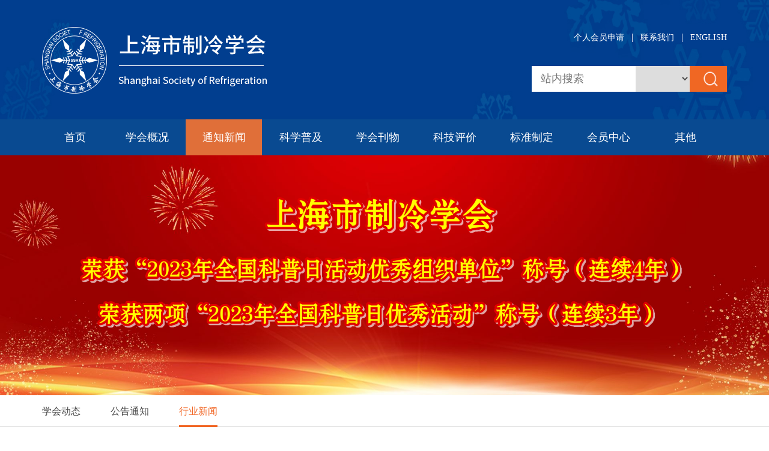

--- FILE ---
content_type: text/html; charset=utf-8
request_url: http://cnssr.org/NEWS2/p14.html
body_size: 5225
content:
<!DOCTYPE html>
<html>
<head>
    <title>行业新闻-上海市制冷学会</title>
    <meta name="description" content="上海市制冷学会">
    <meta name="keywords" content="上海市制冷学会">
    <meta charset="utf-8">
    <meta name="viewport" content="width=device-width, initial-scale=1.0">
    <meta name="viewport" content="width=device-width, initial-scale=1.0, maximum-scale=1.0, user-scalable=0">
    <meta http-equiv="X-UA-Compatible" content="IE=edge">
    <!-- Bootstrap -->
    <link rel="stylesheet" href="/css/bootstrap.min.css">
    <link rel="stylesheet" href="/css/bootstrap-theme.min.css">
    <link rel="stylesheet" href="/css/jquery.hiSlider.css">
    <!--左右滚动-->
    <!-- 图片滚动 -->
    <link href="/css/owl.carousel.css" type="text/css" rel="stylesheet">
    <link href="/css/owl.theme.css" type="text/css" rel="stylesheet">
    <link rel="stylesheet" href="/css/swiper.min.css">
    <link type="text/css" rel="stylesheet" href="/css/css.css">
    <link type="text/css" rel="stylesheet" href="/css/css2.css">
    <link type="text/css" rel="stylesheet" href="/css/css3.css">
    <link type="text/css" rel="stylesheet" href="/css/hstyle.css?v=1.0.2">
    <script src="/js/jquery.min.js"></script>
    <script type="text/javascript" src="/js/bootstrap.min.js"></script>
    <!-- 美化alert -->
    <link rel="stylesheet" href="/js/alert/BeAlert.css">
    <script src="/js/alert/BeAlert.js"></script>
    <link rel="stylesheet" href="/js/xtiper/css/xtiper.css">
    <script src="/js/xtiper/js/xtiper.min.js"></script>

    <script type="text/javascript">
        function search_validate() {
            if (document.getElementById('search_keywords').value == '') {
                alert('请输入搜索关键字');
                return false;
            }
        }
        function search_validate_mobile() {
            if (document.getElementById('search_keywords_mobile').value == '') {
                alert('请输入搜索关键字');
                return false;
            }
        }
    </script>
    <script type="text/javascript">
        $(function () {
            $('.ny_nr,.snr').find('div').css('textIndent', '2em');
            $('.ny_nr > p,.snr > p').each(function () {
                //if($(this).html().length > 15){
                // $(this).css('textIndent', '2em');
                $(this).find('br:eq(0)').remove();
                //}
            });
            $('.ny_nr,.snr').find('table').css('margin', '0 auto').find('p').each(function () {
                $(this).html($(this).text()).css('padding', '0px');
            });
            $('.ny_nr,.snr').find('table').parent('div').removeAttr('style');
        });
    </script>
    <script>
        var _hmt = _hmt || [];
        (function () {
            var hm = document.createElement("script");
            hm.src = "";
            var s = document.getElementsByTagName("script")[0];
            s.parentNode.insertBefore(hm, s);
        })();
    </script>
</head>
<body>
<div class="top">
 <div class="main">
   <a href="/" class="logo"></a>  
   <!--pc上显示--> 
   <ul class="cd_t">  
    <!-- <li><a href="/mb_sqrh.html">申请入会</a></li> -->
    <!-- <li class="l_x">|</li> -->
<!--     <li><a href="/news_xsyd.html">活动报名 </a></li>
    <li class="l_x">|</li> -->
    <li><a href="/user/tab.html">个人会员申请</a></li>
    <li class="l_x">|</li>
    <li><a href="/cantact_us.html">联系我们</a></li>
    <li class="l_x">|</li>
    <li><a href="/home_en.html">ENGLISH</a></li>
   </ul>
   <div class="ss">
        <form method="get" action="http://cnssr.org/active/search.html" onsubmit="return search_validate();">
            <input type="text" class="ss_txt" id="search_keywords" placeholder="站内搜索" name="search_keywords">
            <input name="" type="submit" value=" " class="ss_an" />
            <select name="type" id="">
                <option value="0" style="display: none;"></option>
                <option value="1">高级搜索</option>
            </select>
        </form>
   </div>
   <!--/pc上显示--> 
    <span class="menu2" id="menu2"><a href="javascript:void(0)">&nbsp;</a></span>    
   </div>  
</div>
<div id=navk> 
   <!--手机上显示--> 
   <ul class="cd_t">  
<!--     <li><a href="/mb_sqrh.html">申请入会</a></li>
    <li class="l_x">|</li>
    <li><a href="/news_xsyd.html">活动报名</a></li> -->
    <li><a href="/user/tab.html">个人会员申请</a></li>
    <li class="l_x">|</li>
    <li><a href="/cantact_us.html">联系我们</a></li>
    <li class="l_x">|</li>
    <li><a href="/home_en.html">ENGLISH</a></li>
   </ul>
   <div class="ss">
        <form method="get" action="http://cnssr.org/active/search.html" onsubmit="return search_validate_mobile();">
            <input type="text" class="ss_txt" id="search_keywords_mobile" placeholder="站内搜索" name="search_keywords">
            <input name="" type="submit" value=" " class="ss_an" />
            <select name="type" id="">
                <option value="0" style="display: none;"></option>
                <option value="1">高级搜索</option>
            </select>
        </form>
   </div>
   <!--/手机上显示-->        
    <ul class="menu">  
    <!--当前栏目请在Li里引用on-->
         <!--当前栏目请在Li里引用on-->
            <li class="l_home "><a href="/" class="dbt">首页</a></li>
                        <li class=""><a href="http://cnssr.org/society_profile.html" class="dbt">学会概况</a>
                                <dl>
                                        <dd><a href="http://cnssr.org/introduction.html">学会简介</a></dd>
                                        <dd><a href="http://cnssr.org/organization.html">组织机构</a></dd>
                                        <dd><a href="http://cnssr.org/lishihui.html">理事会</a></dd>
                                        <dd><a href="http://cnssr.org/jianshihui.html">监事会</a></dd>
                                        <dd><a href="http://cnssr.org/zwh.html">专业委员会</a></dd>
                                        <dd><a href="http://cnssr.org/gwh.html">工作委员会</a></dd>
                                        <dd><a href="http://cnssr.org/school_overview.html">专家名录</a></dd>
                                        <dd><a href="http://cnssr.org/xhry.html">学会荣誉</a></dd>
                                        <dd><a href="http://cnssr.org/xhzc.html">学会章程</a></dd>
                                    </dl>
                            </li>
                        <li class="on"><a href="http://cnssr.org/news.html" class="dbt">通知新闻</a>
                                <dl>
                                        <dd><a href="http://cnssr.org/news_xsbg.html">学会动态</a></dd>
                                        <dd><a href="http://cnssr.org/new_tzgg.html">公告通知</a></dd>
                                        <dd><a href="http://cnssr.org/NEWS2.html">行业新闻</a></dd>
                                    </dl>
                            </li>
                        <li class=""><a href="http://cnssr.org/kepu.html" class="dbt">科学普及</a>
                                <dl>
                                        <dd><a href="http://cnssr.org/ky_kyjd.html">科普活动</a></dd>
                                        <dd><a href="http://cnssr.org/ky_kyxm.html">科普资料</a></dd>
                                        <dd><a href="http://cnssr.org/kepushipin.html">科普视频和图片</a></dd>
                                        <dd><a href="http://cnssr.org/shzlj.html">上海制冷节</a></dd>
                                    </dl>
                            </li>
                        <li class=""><a href="http://cnssr.org/society_publication.html" class="dbt">学会刊物</a>
                                <dl>
                                        <dd><a href="http://cnssr.org/kw_zljs.html">《制冷技术》</a></dd>
                                        <dd><a href="http://cnssr.org/kw_xxjb.html">信息简报</a></dd>
                                    </dl>
                            </li>
                        <li class=""><a href="http://cnssr.org/techology_evaluation.html" class="dbt">科技评价</a>
                                <dl>
                                        <dd><a href="http://cnssr.org/kj_jj.html">科技评价简介</a></dd>
                                        <dd><a href="http://cnssr.org/kj_gsgg.html">公示公告</a></dd>
                                        <dd><a href="http://cnssr.org/kj_wjxz.html">文件下载</a></dd>
                                    </dl>
                            </li>
                        <li class=""><a href="http://cnssr.org/standard_specify.html" class="dbt">标准制定</a>
                                <dl>
                                        <dd><a href="http://cnssr.org/bz_jj.html">标准制定简介</a></dd>
                                        <dd><a href="http://cnssr.org/bz_gsgg.html">公示公告</a></dd>
                                        <dd><a href="http://cnssr.org/bz_wjxz.html">文件下载</a></dd>
                                    </dl>
                            </li>
                        <li class=""><a href="http://cnssr.org/member_center.html" class="dbt">会员中心</a>
                                <dl>
                                        <dd><a href="http://cnssr.org/mb_xz.html">入会须知</a></dd>
                                        <dd><a href="http://cnssr.org/mb_flsz.html">副理事长单位</a></dd>
                                        <dd><a href="http://cnssr.org/mb_cwls.html">副秘书长单位</a></dd>
                                        <dd><a href="http://cnssr.org/mb_hyfc.html">会员风采</a></dd>
                                        <dd><a href="http://www.cnssr.org/user/tab.html">个人会员申请</a></dd>
                                        <dd><a href="http://cnssr.org/mb_dwhy.html">单位会员列表</a></dd>
                                        <dd><a href="http://cnssr.org/mb_dwhytl.html">单位会员条例</a></dd>
                                        <dd><a href="http://cnssr.org/mb_grhytl.html">个人会员条例</a></dd>
                                    </dl>
                            </li>
                        <li class=""><a href="http://cnssr.org/other.html" class="dbt">其他</a>
                                <dl>
                                        <dd><a href="http://cnssr.org/oth_zypx.html">专业培训</a></dd>
                                        <dd><a href="http://cnssr.org/oth_sppj.html">工程能力评价</a></dd>
                                        <dd><a href="http://cnssr.org/zlz.html">中国制冷展</a></dd>
                                        <dd><a href="http://cnssr.org/oth_xas.html">夏安世奖学金</a></dd>
                                        <dd><a href="http://cnssr.org/40zn.html">四十周年庆典</a></dd>
                                        <dd><a href="http://cnssr.org/oth_wjxz.html">文件下载</a></dd>
                                    </dl>
                            </li>
              
    </ul>
    <div class="clear"></div>
</div>
<SCRIPT type="text/javascript">  
$(document).ready(function() {
    var pk=document.body.clientWidth;
    if(pk<1180){
//手机菜单
 $("#menu2").click(function(){
    if($("#navk").css("display")=="none"){
        $(this).find("a").addClass("on");
        $("#navk").slideDown("slow");       
        }
        else{
        $(this).find("a").removeClass("on");
        $("#navk").slideUp("slow");     
        }
  });  
    }
    else{
        $(".menu li").hover(function() {
            $(this).find("dl").css("display","block");
        },function(){
            
            $(this).find("dl").css("display","none");
        });
    
        };
});  
//-->  
</SCRIPT><div class="ban"><img src="/upload/image/20240108/20240108193550.png"></div>
<div class="lm1k">
  <div class="lm1_bt"><a href="javascript:void(0)" id="cd_lm">行业新闻</a></div>
 <ul class="lm1" id="lm">
                        <li><a href="http://cnssr.org/news_xsbg.html" class="">学会动态</a></li>
                        <li><a href="http://cnssr.org/new_tzgg.html" class="">公告通知</a></li>
                        <li><a href="http://cnssr.org/NEWS2.html" class="on">行业新闻</a></li>
             </ul>
 <div class="clear"></div>
</div>
<script type="text/javascript">
$("#cd_lm").click(function(){
if($("#lm").css("display")=="none"){
	$(this).addClass("on");
      $("#lm").slideDown("slow");		
	}
	else{
	$(this).removeClass("on");
      $("#lm").slideUp("slow");		
	}
});
</script><div class="nyk">
 <div class="main">
  <div class="ny_bt">行业新闻</div>
  <div class="lb_t1">
     <ul>
              <li>
         <a href="http://cnssr.org/NEWS2/850.html"><img src="/upload/image/20201116/20201116102858.jpeg"><p class="p_1">中国制冷学会第十次全国会员代表大会、第十届一次理事会、常务理事会会议在京召开</p><p class="p_2">2020年10月16日，在中国制冷学会第十次全国会员代表大会之后，中国制冷学会第十届一次理事会会议、第十届一次常务理事会会议相继在北京裕龙国际酒店召开。</p></a>
        </li>
              <li>
         <a href="http://cnssr.org/NEWS2/252.html"><img src="/upload/image/20201106/20201106100552.png"><p class="p_1">第十一届全国制冷空调新技术研讨会在长沙召开</p><p class="p_2">9月19—20日，第十一届全国制冷空调新技术研讨会在湖南长沙召开。来自全国制冷空调学科和领域的专家、学者、教师、学生、企业人员等320余人参加了此次会议。会议由上海交通大学和中国制冷学会联合主办，中南大学和湖南省制冷学会承办，共收录157篇论文。</p></a>
        </li>
         </ul>
   </div>
    <ul class="lb_n1">
               <li><a href="http://cnssr.org/NEWS2/637.html">2012恩布拉科创新大赛校园宣讲活动圆满结束</a><span class="sj">2012-08-01</span></li>
               <li><a href="http://cnssr.org/NEWS2/660.html">空调HCFC替代技术国际研讨会</a><span class="sj">2010-11-24</span></li>
               <li><a href="http://cnssr.org/NEWS2/662.html">我国螺杆式制冷压缩机行业市场需求状况</a><span class="sj">2010-09-30</span></li>
               <li><a href="http://cnssr.org/NEWS2/661.html">国家标准热量分配表进入征求意见阶段</a><span class="sj">2010-09-30</span></li>
               <li><a href="http://cnssr.org/NEWS2/694.html">Calorique公司波士顿展览会</a><span class="sj">2010-09-26</span></li>
               <li><a href="http://cnssr.org/NEWS2/693.html">气候变化委员会呼吁政府资助RHI计划</a><span class="sj">2010-09-26</span></li>
               <li><a href="http://cnssr.org/NEWS2/692.html">2011年美国制冷行业教育家会议</a><span class="sj">2010-09-26</span></li>
               <li><a href="http://cnssr.org/NEWS2/691.html">CO2制冷系统走入食品店</a><span class="sj">2010-09-26</span></li>
               <li><a href="http://cnssr.org/NEWS2/690.html">ASHRAE发布建筑能耗评估认证项目</a><span class="sj">2010-09-26</span></li>
               <li><a href="http://cnssr.org/NEWS2/689.html">Trane免费提供在线绿色建筑课程</a><span class="sj">2010-09-26</span></li>
      </ul>
  <div class="fy1">
      <div class="dataTables_paginate paging_bootstrap">
                    <ul class="pagination">
          <li><a href="/NEWS2/p1.html">&lt;&lt;</a></li><li><a href="/NEWS2/p13.html">上一页</a></li><li><a href="/NEWS2/p10.html">10</a></li><li><a href="/NEWS2/p11.html">11</a></li><li><a href="/NEWS2/p12.html">12</a></li><li><a href="/NEWS2/p13.html">13</a></li><li class="active"><a>14</a></li><li><a href="/NEWS2/p15.html">15</a></li><li><a href="/NEWS2/p16.html">16</a></li><li><a href="/NEWS2/p15.html">下一页</a></li>          </ul>&nbsp;&nbsp;<div class="pagination" style="vertical-align: top;">
              <select class="form-control" onchange="rediect2select(this);">
                                      <option  value="/NEWS2/p1">1</option>
                                      <option  value="/NEWS2/p2">2</option>
                                      <option  value="/NEWS2/p3">3</option>
                                      <option  value="/NEWS2/p4">4</option>
                                      <option  value="/NEWS2/p5">5</option>
                                      <option  value="/NEWS2/p6">6</option>
                                      <option  value="/NEWS2/p7">7</option>
                                      <option  value="/NEWS2/p8">8</option>
                                      <option  value="/NEWS2/p9">9</option>
                                      <option  value="/NEWS2/p10">10</option>
                                      <option  value="/NEWS2/p11">11</option>
                                      <option  value="/NEWS2/p12">12</option>
                                      <option  value="/NEWS2/p13">13</option>
                                      <option selected value="/NEWS2/p14">14</option>
                                      <option  value="/NEWS2/p15">15</option>
                                      <option  value="/NEWS2/p16">16</option>
                                </select>
              <script type="text/javascript">function rediect2select(obj) {
                      if (obj.value != '') {
                          if (obj.value.indexOf('javascript') > -1) {
                              eval(obj.value);
                          }
                          else {
                              location.href = obj.value;
                          }
                      }
                  }</script>
          </div>          </div>
      </div>
    <div class="clear"></div>
 </div>
</div>
<style type="text/css">
    .wx_loading {
        position: fixed;
        top: 0;
        left: 0;
        bottom: 0;
        right: 0;
        z-index: 10000;
        background-color: rgba(0, 0, 0, 0)
    }
    .wx_loading_inner {
        text-align: center;
        background-color: rgba(0, 0, 0, 0.5);
        color: #fff;
        position: fixed;
        top: 50%;
        left: 50%;
        margin-left: -70px;
        margin-top: -48px;
        width: 140px;
        border-radius: 6px;
        font-size: 14px;
        padding: 58px 0 10px 0
    }
    .wx_loading_icon {
        position: absolute;
        top: 15px;
        left: 50%;
        margin-left: -16px;
        width: 24px;
        height: 24px;
        border: 2px solid #fff;
        border-radius: 24px;
        -webkit-animation: gif 1s infinite linear;
        animation: gif 1s infinite linear;
        clip: rect(0 auto 12px 0)
    }
    @keyframes gif {
        0% {
            -webkit-transform: rotate(0deg);
            transform: rotate(0deg);
        }

        100% {
            -webkit-transform: rotate(360deg);
            transform: rotate(360deg);
        }
    }
    @-webkit-keyframes gif {
        0% {
            -webkit-transform: rotate(0deg);
        }

        100% {
            -webkit-transform: rotate(360deg);
        }
    }
</style>
<div class="wx_loading" id="wxloading" style="display: none;">
    <div class="wx_loading_inner">
        <i class="wx_loading_icon"></i>
        请求加载中...
    </div>
</div>



<div class="foot">
  <div class="main">
      <div class="f1">
          <div class="cd_f">
              <!--<a href="#">网站地图</a>|--><a href="/Web_statement.html">网站声明</a>|<a href="/index_link.html">友情链接</a>|<a
                  href="/cantact_us.html">联系我们</a>|<a href="https://uweb.umeng.com/v1/login.php?siteid=1279419242" target="_blank">
                <script type="text/javascript">document.write(unescape("%3Cspan id='cnzz_stat_icon_1279494903'%3E%3C/span%3E%3Cscript src='https://v1.cnzz.com/z_stat.php%3Fid%3D1279494903%26show%3Dpic' type='text/javascript'%3E%3C/script%3E"));</script></a></div>
          <div class="fnr">Copyright © 2020 上海市制冷学会 版权所有</div>
          <div class="fnr"><a href="https://beian.miit.gov.cn" target="_blank">沪ICP备07507663号-1        </a>   <a href="http://www.beian.gov.cn/portal/registerSystemInfo?recordcode=31010102005023" target="_blank"><img src="/images/ba.png" style="float:left;"/>沪公网安备 31010102005023号
        </a></div>
          <div class="fx">
          </div>
      </div>
      <div class="f2">
            	  <img src="/upload/image/20201107/20201107160640.png">
		        	  <img src="/upload/image/20201107/20201107160616.png">
		  
  		<p>Email：<a href="mailto:office@cnssr.org">office@cnssr.org</a></p><p>电话/传真：021-53828229</p><p>地址：上海市黄浦区南昌路47号3311室</p>      </div>
      <div class="clear"></div>
  </div>
</div>



--- FILE ---
content_type: text/css
request_url: http://cnssr.org/css/jquery.hiSlider.css
body_size: 817
content:
/* jquery.hiSlider.css */
.hiSlider{
		    overflow: hidden;
		    width: 100%;
		}
.hiSlider-item{
		    float: left;
			position: relative;			
		    width: 100%;
}
.hiSlider-item .txtk{ position:absolute; left:0px; bottom:6%; color:#ffffff;}
.hiSlider-pages,
.hiSlider-title{
    position: absolute;
    z-index: 3;
}
.hiSlider-item img{ width:100%;}
.hiSlider-btn-prev,
.hiSlider-btn-next{
    position: absolute;
	display:none;
    z-index: 5;
    top: 50%;
    height: 30px;
    width: 30px;
    background:  url(http://ieem.sjtu.edu.cn/images/hislider-arrow.png) no-repeat;
    margin-top: -15px;
    text-indent: -200px;
    overflow: hidden;
    opacity: .6;
    filter:alpha(opacity:60);
}
.hiSlider-btn-prev{
    left: 10px;
}
.hiSlider-btn-next{
    right: 10px;
    background-position: -30px 0;
}
.hiSlider-btn-prev:hover,
.hiSlider-btn-next:hover{
    opacity: 1;
    filter:alpha(opacity:100);
}
.hiSlider-title{
    bottom: 0;
    width: 100%;
    padding: 6px 0;
    color: #fff;
    text-indent: 10px;
    background: rgba(0,0,0,.6);
    z-index: 2;
    font: 14px/2 "Microsoft YaHei", "Arial", "Tahoma"
}
.hiSlider-pages{
    bottom: 11%;
	height:16px;	
    left:0px;
	width:100%;
    text-align: center;
}
.hiSlider-pages a{
    height:19px;
    width:19px;
    margin: 0 15px;
	-moz-border-radius:16px; -webkit-border-radius:16px; border-radius:16px;
    display: inline-block;
    overflow: hidden;
    text-indent: -9999em;
    background:#ffffff;
}
.hiSlider-pages a.active{
    background: #093f89;
}

.sy_ban1{ width:100%;}
@media only screen and (max-width:1140px){
.sy_ban1 .hiSlider-pages{ text-align:right; width:97%;}
.sy_ban1 .hiSlider-pages a{ text-align:center; width:10px; height:10px; margin:0px 2px;}
.sy_ban1 .hiSlider-item .txtk{width:97%; left:3%; font-size:1em; line-height:150%;}
	.sy_ban1 .hiSlider-item .txtk b{ font-size:1.2em; display:block;}

}

@media only screen and (min-width:1140px){
	.sy_ban1 .hiSlider-pages{ text-align:center; width:100%; }
	.sy_ban1 .hiSlider-pages a{ text-align:center;}
	.sy_ban1 .hiSlider-item .txtk{width:1140px; left:50%; margin-left:-570px; font-size:30px; line-height:normal;}
	.sy_ban1 .hiSlider-item .txtk b{ font-size:48px; display:block;}
}

--- FILE ---
content_type: text/css
request_url: http://cnssr.org/css/owl.carousel.css
body_size: 930
content:
.owl-carousel .owl-wrapper:after{content: ".";display: block;clear: both;visibility: hidden;line-height: 0;height: 0;}
/* display none until init*/
.owl-carousel{display: none;position: relative;width: 100%;-ms-touch-action: pan-y;}
.owl-carousel .owl-wrapper{display: none;position: relative;-webkit-transform: translate3d(0px, 0px, 0px);}
.owl-carousel .owl-wrapper-outer{overflow: hidden;position: relative;width: 100%;}
.owl-carousel .owl-wrapper-outer.autoHeight{-webkit-transition: height 500ms ease-in-out;-moz-transition: height 500ms ease-in-out;-ms-transition: height 500ms ease-in-out;-o-transition: height 500ms ease-in-out;transition: height 500ms ease-in-out;}
.owl-carousel .owl-item{float: left;}
.owl-controls .owl-page,
.owl-controls .owl-buttons div{cursor: pointer;}
.owl-controls{-webkit-user-select: none;-khtml-user-select: none;-moz-user-select: none;-ms-user-select: none;user-select: none;-webkit-tap-highlight-color: rgba(0, 0, 0, 0);}
/* mouse grab icon*/
.grabbing{cursor:url(http://me.sjtu.edu.cn/images/grabbing.png) 8 8, move;}
/* fix*/
.owl-carousel .owl-wrapper,
.owl-carousel .owl-item{-webkit-backface-visibility: hidden;-moz-backface-visibility: hidden;-ms-backface-visibility: hidden;-webkit-transform: translate3d(0,0,0);-moz-transform: translate3d(0,0,0);-ms-transform: translate3d(0,0,0);}

@media only screen and (max-width:1140px){
#owl-demo1{  width:100%; float:left;}
#owl-demo1 .item{ width:100%; float:left; }
#owl-demo2{ width:100%; float:left; background:#ffffff; border:solid 1px #dddddd;  border-top:0px; margin-bottom:15px; padding-bottom:20px;}
#owl-demo2 .item{ width:100%; float:left; padding:0px 3%; }
#owl-demo3{ width:100%; float:left; background:#ffffff; border:solid 1px #dddddd; border-top:0px; margin-bottom:15px;}
#owl-demo3 .item{ width:100%; float:left; padding:15px 40px; }
#owl-demo3 .imgk{ width:22%; float:left;}
#owl-demo3 .imgk img{ width:100%; }
#owl-demo3 .txtk{ width:75%; float:right;}
#owl-demo3 .txtk p{ width:100%; float:left; font-size:1em; line-height:155%;}
#owl-demo3 .txtk p.p_2{ color:#333333; margin:4px 0px;}
#owl-demo3 .txtk p.p_1{ color:#005f8b; font-size:1.15em;}
#owl-demo3 .txtk p.p_3{ color:#747474;}
#owl-demo3 a{ width:100%; display:block;}
#owl-demo3 a:hover p.p_1{ color:#ff0000;}
}

@media only screen and (min-width:1140px){
#owl-demo1{ margin-top:-3px; width:100%; float:left;}
#owl-demo1 .item{ width:100%; float:left; }
#owl-demo2{ width:100%; float:left; background:#ffffff; border:solid 1px #dddddd;  height:370px; border-top:0px; margin-bottom:20px;}
#owl-demo2 .item{ width:100%; float:left; padding:0px 30px; height:370px;}
#owl-demo3{ width:100%; float:left; background:#ffffff; border:solid 1px #dddddd; height:254px; border-top:0px; margin-bottom:29px;}
#owl-demo3 .item{ width:100%; float:left; padding:30px 50px 48px 50px; height:254px;}
#owl-demo3 .imgk{ width:132px; float:left;}
#owl-demo3 .imgk img{ width:100%; height:176px; object-fit: cover;}
#owl-demo3 .txtk{ width:190px; float:right;}
#owl-demo3 .txtk p{ width:100%; float:left;}
#owl-demo3 .txtk p.p_2{ color:#16354f; margin:8px 0px; font-size: 18px;margin-bottom: 15px;}
#owl-demo3 .txtk p.p_1{ color:#16354f; font-size:20px; margin: 7px 0;}
#owl-demo3 .txtk p.p_3{ color:#16354f; font-size: 14px;      height: 170px; overflow-y: hidden;}
#owl-demo3 a{ width:100%; display:block;}
#owl-demo3 a:hover p.p_1{ color:#ff0000;}
}




--- FILE ---
content_type: text/css
request_url: http://cnssr.org/css/owl.theme.css
body_size: 926
content:
/*
*Owl Carousel Owl Demo Theme
*www.sucaijiayuan.com
*/

.owl-theme .owl-controls{ width:100%; text-align:center; display:none;}
/* Styling Next and Prev buttons*/

@media only screen and (max-width:1140px){
.owl-buttons{position:absolute; width:100%; top:50%; margin-top:-20px;}
.owl-theme .owl-controls .owl-buttons div{color: #FFF; position:absolute; font-size:0px; display: inline-block;zoom: 1;*display: inline;/*IE7 life-saver*/ }
.owl-prev{background:url(../images/jt_03.png) no-repeat; background-size:100% 100%; left:0px;}
.owl-next{background:url(../images/jt_05.png) no-repeat; background-size:100% 100%; right:0px;}
.owl-prev:hover{background:url(../images/jt_03_.png) no-repeat; background-size:100% 100%; }
.owl-next:hover{background:url(../images/jt_05_.png) no-repeat; background-size:100% 100%; }
#owl-demo1 .owl-buttons{position:absolute; width:50px; height:20px; top:-35px; right:0px; margin-top:0px;}
#owl-demo1 .owl-prev{background: url(../images/sy_jt1.png) no-repeat; background-size:100% 100%; left:0px; width:23px; height:20px;}
#owl-demo1 .owl-next{background: url(../images/sy_jt2.png) no-repeat; background-size:100% 100%; right:0px; width:23px; height:20px;}

#owl-demo2 .owl-buttons{position:absolute; width:50px; height:20px; top:auto; right:10px; margin-top:0px; bottom:10px;}
#owl-demo2 .owl-prev{background: url(../images/sy_jt5.png) no-repeat; background-size:100% 100%; left:0px; width:23px; height:20px;}
#owl-demo2 .owl-next{background: url(../images/sy_jt6.png) no-repeat; background-size:100% 100%; right:0px; width:23px; height:20px;}

#owl-demo3 .owl-buttons{position:absolute; width:100%; height:20px; top:50%; left:0px; margin-top:-10px; }
#owl-demo3 .owl-prev{background: url(../images/sy_jt3.png) no-repeat; background-size:100% 100%; left:10px; width:20px; height:20px;}
#owl-demo3 .owl-next{background: url(../images/sy_jt4.png) no-repeat; background-size:100% 100%; right:10px; width:20px; height:20px;}
}

@media only screen and (min-width: 1140px){
.owl-buttons{position:absolute; width:100%; top:50%; margin-top:-54.5px;}
.owl-theme .owl-controls .owl-buttons div{color: #FFF; position:absolute; font-size:0px; display: inline-block;zoom: 1;*display: inline;/*IE7 life-saver*/ }
.owl-prev{background: url(http://me.sjtu.edu.cn/images/y81_11.png) no-repeat; background-size:100% 100%; left:3%;}
.owl-next{background: url(http://me.sjtu.edu.cn/images/y81_14.png) no-repeat; background-size:100% 100%; right:3%;}

#owl-demo1 .owl-buttons{position:absolute; width:62px; height:25px; top:-49px; right:0px; margin-top:0px;}
#owl-demo1 .owl-prev{background: url(../images/sy_jt1.png) no-repeat; background-size:100% 100%; left:0px; width:29px; height:25px;}
#owl-demo1 .owl-next{background: url(../images/sy_jt2.png) no-repeat; background-size:100% 100%; right:0px; width:29px; height:25px;}

#owl-demo2 .owl-buttons{position:absolute; width:62px; height:25px; top:auto; right:15px; margin-top:0px; bottom:15px;}
#owl-demo2 .owl-prev{background: url(../images/sy_jt5.png) no-repeat; background-size:100% 100%; left:0px; width:29px; height:25px;}
#owl-demo2 .owl-next{background: url(../images/sy_jt6.png) no-repeat; background-size:100% 100%; right:0px; width:29px; height:25px;}

#owl-demo3 .owl-buttons{position:absolute; width:100%; height:26px; top:50%; left:0px; margin-top:-13px; }
#owl-demo3 .owl-prev{background: url(../images/sy_jt3.png) no-repeat; background-size:100% 100%; left:15px; width:26px; height:26px;}
#owl-demo3 .owl-next{background: url(../images/sy_jt4.png) no-repeat; background-size:100% 100%; right:15px; width:26px; height:26px;}
}

/* Styling Pagination*/
.owl-theme .owl-controls .owl-page{display: inline-block;zoom: 1;*display: inline;/*IE7 life-saver*/}
@media only screen and (max-width: 680px){
.owl-theme .owl-controls .owl-page span{display: block;width:20px;height:3px;margin: 5px 2px; background:#000000;}
}
@media only screen and (max-width: 480px){
.owl-theme .owl-controls .owl-page span{display: block;width:10px;height:3px;margin: 5px 2px; background:#000000;}
}
@media only screen and (min-width: 680px){
.owl-theme .owl-controls .owl-page span{display: block;width:35px;height:3px;margin: 5px 3px; background:#000000;}
}
.owl-theme .owl-controls .owl-page.active span,
.owl-theme .owl-controls.clickable .owl-page:hover span{background:#8e0000;}
/* If PaginationNumbers is true*/
.owl-theme .owl-controls .owl-page span.owl-numbers{height: auto;width: auto;color: #FFF;padding: 2px 10px;font-size: 12px;-webkit-border-radius: 30px;-moz-border-radius: 30px;border-radius: 30px;}
/* preloading images*/
.owl-item.loading{min-height: 150px;background: url(../images/AjaxLoader.gif) no-repeat center center}

--- FILE ---
content_type: text/css
request_url: http://cnssr.org/css/css.css
body_size: 12903
content:


/* CSS Document */


/*公共样式与首页样式*/

#cnzz_stat_icon_1279419242 a{
	margin:0px;
}


A {
    TEXT-DECORATION: none;
}

A:link {
    color: #484848;
    outline: none;
}

A:visited {
    color: #484848
}

A:active {
    color: #484848
}

A:hover {
    COLOR: #093f89
}

BODY {
    margin: 0px;
    font-family: "微软雅黑";
    background: #ffffff;
    color: #484848;
}

.snr p>img{
	height:auto!important;
}
p,
h1,
h2,
h3,
h4,
h5,
h6,
ul,
li,
input,
dl,
dt,
dd,
header,
article,
iframe,
footer,
ol,
div,
img {
    margin: 0px;
    padding: 0px;
}

input {
    border: 0px;
}

img {
    border: 0px;
    vertical-align: middle;
    -webkit-transition: all 0.2s linear;
    -moz-transition: all 0.2s linear;
    -o-transition: all 0.2s linear;
    -ms-transition: all 0.2s linear;
    transition: all 0.2s linear;
    max-width: 100%;
    height: auto;
}

li {
    list-style: none;
}

a {
    outline: none;
    -webkit-transition: all 0.2s linear;
    -moz-transition: all 0.2s linear;
    -o-transition: all 0.2s linear;
    -ms-transition: all 0.2s linear;
    transition: all 0.2s linear;
}

b,
label {
    font-weight: normal;
}

input,
button,
select,
textarea {
    outline: none;
    font-family: "微软雅黑";
    font-size: 12px;
}

.left {
    float: left;
}

.right {
    float: right;
}

.clear {
    clear: both;
    margin: 0px;
    padding: 0px;
    height: 0px;
}

@media only screen and (max-width:1140px) {
    .main {
        width: 100%;
        margin: 0px auto;
    }
    body {
        font-size: 1.4em;
        line-height: 150%;
    }
}

@media only screen and (min-width:1140px) {
    .main {
        width: 1140px;
        margin: 0px auto;
    }
    body {
        font-size: 14px;
        line-height: 24px;
    }
}

@media only screen and (max-width:1140px) {
    .top {
        width: 100%;
        background: url(../images/top_bj.jpg) top center no-repeat;
        background-size: 100% 100%;
        height: 55px;
    }
    .top .main {
        height: 55px;
        position: relative;
    }
    .top_jg {
        height: 55px;
        width: 100%;
    }
    .top .main .ss,
    .top .main .cd_t {
        display: none;
    }
    a.logo {
        background: url(../images/logo.png) no-repeat;
        background-size: 100% 100%;
        width: 135px;
        height: 40px;
        position: absolute;
        left: 3%;
        top: 7px;
    }
    .cd_t {
        width: 100%;
        float: left;
        font-size: 1.1em;
        color: #999999;
        padding: 15px 3% 10px 3%;
    }
    .cd_t li {
        float: left;
    }
    .cd_t li.l_x {
        margin: 0px 12px;
    }
    .cd_t a {}
    .menu {
        margin: 0px 0px 0px 0%;
        float: left;
        font-size: 1em;
        width: 100%;
    }
    .menu li {
        float: left;
        width: 100% !important;
        border-top: solid 1px #c6c6c6;
    }
    .menu a {
        display: block;
        width: 100%;
        padding: 8px 0px;
        text-align: left;
        padding-left: 3%;
        color: #333333;
    }
    .menu a {
        font-size: 1.1em;
    }
    .menu dl {
        width: 100%;
        float: left;
        padding-bottom: 8px;
    }
    .menu dl dd {
        width: 50%;
        float: left;
    }
    .menu dl dd a {
        padding: 5px 0px;
        padding-left: 6%;
        font-size: 1em;
    }
    .menu li a:hover {
        color: #b40018;
    }
    .menu2 {
        width: 32px;
        height: 20px;
        display: block;
        position: absolute;
        right: 3%;
        top: 18px;
    }
    .menu2 a {
        background: url(../images/d2_1_03.png) no-repeat;
        outline: none;
        display: block;
        background-size: 100% 100%;
        width: 32px;
        height: 20px;
        line-height: 20px;
    }
    .menu2 a.on {
        background: url(../images/d2_2_03.png) no-repeat;
        background-size: 100% 100%;
    }
    #navk {
        width: 100%;
        box-shadow: 2px 6px 5px rgba(0, 0, 0, .5);
        display: none;
        background: #ffffff;
        position: absolute;
        left: 0px;
        top: 55px;
        z-index: 25;
    }
    .ss {
        float: left;
        width: 94%;
        margin: 0px 0px 15px 3%;
        height: 30px;
        background: #ffffff;
        border: solid 1px #cccccc;
    }
    .ss_txt {
        float: left;
        height: 28px;
        line-height: 28px;
        background: none;
        color: #696969;
        font-size: 1em;
        width: 60%;
        padding-left: 10px;
    }
    .ss_an {
        float: right;
        background: url(../images/ss_an.jpg) no-repeat;
        background-size: 100% 100%;
        width: 43px;
        height: 30px;
        margin: -1px -1px 0px 0px;
    }
    .ss select {
        width: 80px;
        height: 28px;
        display: inline-block;
        float: right;
        border: none;
        font-size: 14px;
    }
}

@media only screen and (min-width:1140px) {
    #navk {
        width: 100%;
        height: 60px;
        background: #094a91;
    }
    .menu2 {
        display: none;
    }
    .top {
        width: 100%;
        background: url(../images/top_bj.jpg) top center no-repeat;
        height: 199px;
        background-size: 100% 100%;
    }
    .top .main {
        position: relative;
        height: 199px;
    }
    .top_jg {
        display: none;
    }
    a.logo {
        background: url(../images/logo.png) no-repeat;
        background-size: 100% 100%;
        width: 374px;
        height: 111px;
        position: absolute;
        left: 0px;
        top: 45px;
    }
    .menu {
        position: relative;
        z-index: 10;
        height: 60px;
        line-height: 60px;
        width: 1140px;
        margin: 0px auto;
    }
    .menu li {
        height: 60px;
        float: left;
        /*width: 146px;*/
        width: 127px;
        margin-right: 1px;
        position: relative;
    }
    .menu li.l_home {
        width: 110px;
    }
    .menu a {
        color: #ffffff;
    }
    .menu a.dbt {
        font-size: 18px;
        width: 100%;
        display: block;
        height: 60px;
        text-align: center;
    }
    .menu a.dbt:hover,
    .menu li.on a.dbt,
    .menu li:hover a.dbt {
        background: #e06f39;
    }
    .menu dl {
        width: 100%;
        font-size: 16px;
        display: none;
        text-align: center;
        padding: 0px 0px 10px 0px;
        background: #094a91;
        position: absolute;
        left: 0px;
        top: 60px;
    }
    .menu li:hover dl {
        display: block;
    }
    .menu dd {
        width: 100%;
        float: left;
        height: 38px;
        line-height: 38px;
    }
    .menu dd a {
        display: block;
        height: 38px;
        width: 100%;
    }
    .menu dd a:hover {
        background: #e06f39;
    }
    #navk .cd_t,
    #navk .ss {
        display: none;
    }
    .cd_t {
        position: absolute;
        height: 24px;
        line-height: 24px;
        right: 0px;
        top: 50px;
        color: #ffffff;
        font-size: 16px;
    }
    .cd_t li {
        float: left;
    }
    .cd_t li.l_x {
        margin: 0px 12px;
    }
    .cd_t a {
        color: #ffffff;
        font-size: 14px;
    }
    .cd_t a:hover {
        color: #FF3
    }
    .ss {
        width: 325px;
        height: 43px;
        background: #ffffff;
        position: absolute;
        right: 0px;
        top: 110px;
    }
    .ss_txt {
        float: left;
        height: 43px;
        line-height: 43px;
        background: none;
        font-size: 18px;
        width: 158px;
        color: #696969;
        font-size: 18px;
        margin-left: 15px;
    }
    .ss_an {
        float: right;
        background: url(../images/ss_an.jpg) no-repeat;
        background-size: 100% 100%;
        width: 62px;
        height: 43px;
        font-size: 18px;
        text-align: center;
        cursor: pointer;
    }
    .ss select {
        width: 90px;
        height: 43px;
        display: inline-block;
        float: right;
        border: none;
        font-size: 14px;
    }
	
}

@media only screen and (max-width:1140px) {
    .foot {
        width: 100%;
        text-align: center;
        background: url(../images/foot_bj.jpg) center no-repeat;
        background-size: cover;
        color: #ffffff;
        font-size: 1em;
        line-height: 150%;
        font-family: Arial, 微软雅黑;
        padding: 15px 3% 15px 3%;
    }
    .foot .f1 {
        float: left;
        width: 100%;
    }
    .foot .f2 {
        float: left;
        width: 100%;
    }
    .foot .f2 img {
        max-width: 98px;
        margin-bottom: 10px;
    }
    .foot a {
        color: #ffffff;
    }
    .foot a:hover {
        color: #FF0;
    }
    .cd_f {
        width: 100%;
        float: left;
        font-size: 1.1em;
        margin-bottom: 8px;
    }
    .cd_f a {
        margin: 0px 10px;
    }
    .fnr {
        width: 100%;
        float: left;
    }
    .fx {
        width: 100%;
        float: left;
        font-size: 1.1em;
        line-height: 20px;
        margin-bottom: 15px;
    }
    .fx .s1 {
        display: inline-block;
    }
    .fx a {
        display: inline-block;
        margin: 0px 6px;
        vertical-align: middle;
    }
}

@media only screen and (min-width:1140px) {
    .foot {
        width: 100%;
        background: url(../images/foot_bj.jpg) top center no-repeat;
        background-size: 100% 100%;
        color: #ffffff;
        font-size: 14px;
        line-height: 30px;
        font-family: Arial, 微软雅黑;
        padding: 30px 0px 35px 0px;
    }
    .foot .f1 {
        float: left;
        width: 520px;
    }
    .foot .f2 {
        float: right;
        width: 514px;
        font-size: 16px;
    }
    
    .foot .f2 img {
        float: left;
        margin-right: 20px;
        width: 90px;
    }
    .foot a {
        color: #ffffff;
    }
    .foot a:hover {
        color: #FF0;
    }
    .cd_f {
        width: 100%;
        float: left;
        font-size: 16px;
        line-height: 16px;
        margin-bottom: 20px;
        margin-left: -10px;
    }
    .cd_f a {
        margin: 0px 10px;
    }
    .fnr {
        width: 100%;
        float: left;
        font-size: 16px;
        line-height: 16px;
        margin-bottom: 20px;
    }
    .foot .f1 .fnr:nth-child(3) {
        margin-bottom: 0;
    }
    .fx {
        width: 100%;
        float: left;
        font-size: 16px;
        line-height: 20px;
    }
    .fx .s1 {
        float: left;
        font-size: 16px;
    }
    .fx a {
        float: left;
        margin-left: 12px;
    }
}

.fx a.cd_f1 {
    background: url(../images/fx1.png) no-repeat;
    width: 24px;
    height: 20px;
}

.fx a.cd_f2 {
    background: url(../images/fx2.png) no-repeat;
    width: 25px;
    height: 20px;
}

.fx a.cd_f3 {
    background: url(../images/fx3.png) no-repeat;
    width: 21px;
    height: 21px;
}

.ban {
    width: 100%;
}

.ban img {
    width: 100%;
    display: block;
}

@media only screen and (max-width:1140px) {
    .nyk {
        width: 100%;
        padding: 20px 0px;
    }
    .ny_bt {
        width: 94%;
        margin-left: 3%;
        float: left;
        font-size: 1.4em;
        line-height: 155%;
        margin-bottom: 10px;
    }
    .ny_nr {
        width: 94%;
        margin-left: 3%;
        float: left;
        font-size: 1.1em;
        line-height: 155%;
    }
}

@media only screen and (min-width:1140px) {
    .nyk {
        width: 100%;
        padding: 40px 0px;
    }
    .ny_bt {
        width: 100%;
        float: left;
        font-size: 36px;
        line-height: 50px;
        margin-bottom: 25px;
    }
    .ny_nr {
        width: 100%;
        float: left;
        font-size: 16px;
        line-height: 30px;
        margin-bottom: 30px;
    }
}

@media only screen and (max-width:1140px) {
    .lm1k {
        width: 100%;
    }
    .lm1 {
        width: 100%;
        float: left;
        display: none;
        border-bottom: solid 1px #dddddd;
    }
    .lm1 li {
        float: left;
        width: 100%;
    }
    .lm1 li a {
        display: block;
        width: 100%;
        font-size: 1.1em;
        padding: 5px 3%;
        background: #f2f2f2;
    }
    .lm1 li a:hover {
        background: #f16625;
        color: #ffffff;
    }
    .lm1_bt {
        width: 100%;
        border-bottom: solid 1px #dddddd;
        float: left;
        text-align: center;
        height: 40px;
        line-height: 40px;
        background: #ffffff;
        font-size: 1.15em;
    }
    .lm1_bt a {
        width: 100%;
        height: 40px;
        display: block;
        background: url(../images/jt_xx.png) no-repeat 97% 15px;
    }
    .lm1_bt a.on {
        background: url(../images/jt_xx_.png) no-repeat 97% 15px;
    }
}

@media only screen and (min-width:1140px) {
    .lm1_bt {
        display: none;
    }
    .lm1k {
        width: 100%;
        border-bottom: solid 1px #dddddd;
        height: 53px;
    }
    .lm1 {
        width: 1140px;
        height: 53px;
        line-height: 53px;
        margin: 0px auto;
    }
    .lm1 li {
        float: left;
        height: 53px;
        margin-right:50px;
    }
    .lm1 li a {
        display: block;
        height: 53px;
        font-size: 16px;
    }
    .lm1 li a.on {
        color: #f16625;
        border-bottom: solid 3px #f16625;
    }
}

@media only screen and (max-width:1140px) {
    .lb_td {
        width: 94%;
        float: left;
        margin: 0px 3% 10px 3%;
    }
    .lb_td li {
        width: 100%;
        float: left;
        margin: 6px 0px;
        background: #f9f9f9;
        border: solid 1px #dddddd;
        padding: 15px;
        position: relative;
    }
    .lb_td .imgk {
        float: left;
        width: 25%;
    }
    .lb_td .imgk img {
        width: 100%;
    }
    .lb_td .txtk {
        float: right;
        width: 72%;
        font-size: 1.1em;
        line-height: 25px;
        color: #5b5a5a;
        height: 250px;
        overflow: hidden;
    }
    .lb_td .txtk div {
        width: 100%;
        float: left;
    }
    .lb_td .txtk .p_1 {
        font-size: 1.2em;
        color: #063651;
        margin-bottom: 10px;
    }
    .lb_td .txtk .p_2 {
        color: #063651;
        margin-bottom: 10px;
    }
    .lb_td .txtk .p_3 {
        margin-bottom: 15px;
    }
    .lb_td a.cd_more1 {
        float: left;
        width: 100%;
        margin-top: 10px;
        text-align: center;
    }
    a.cd_more1 {
        font-size: 1.1em;
        color: #ffffff;
        height: 35px;
        line-height: 35px;
        padding: 0px 16px;
        display: inline-block;
        -moz-border-radius: 3px;
        -webkit-border-radius: 3px;
        border-radius: 3px;
        background: #f16625;
    }
    a.cd_more1:hover {
        background: #e05717;
    }
    a.cd_more1 i {
        background: url(../images/jt_b.png) no-repeat;
        width: 16px;
        height: 9px;
        display: inline-block;
        margin-left: 10px;
    }
    a.cd_more1 i.on {
        background: url(../images/jt_b_.png) no-repeat;
    }
}

@media only screen and (max-width:500px) {
    .lb_td li {
        padding: 20px;
    }
    .lb_td .imgk {
        float: left;
        width: 100%;
        text-align: center;
        margin-bottom: 15px;
    }
    .lb_td .imgk img {
        max-width: 234px;
    }
    .lb_td .txtk {
        width: 100%;
    }
    .lb_td .txtk .p_1,
    .lb_td .txtk .p_2 {
        text-align: center;
    }
    .lb_td a.cd_more1 {
        width: 100%;
        text-align: center;
    }
}

@media only screen and (min-width:1140px) {
    .lb_td {
        width: 100%;
        float: left;
        margin-bottom: 25px;
    }
    .lb_td li {
        width: 100%;
        float: left;
        margin: 12px 0px;
        background: #f9f9f9;
        border: solid 1px #dddddd;
        padding: 25px;
        position: relative;
    }
    .lb_td .imgk {
        float: left;
        width: 234px;
    }
    .lb_td .imgk img {
        width: 100%;
        height: 293px;
    }
    .lb_td .txtk {
        float: right;
        width: 820px;
        font-size: 16px;
        line-height: 28px;
        color: #5b5a5a;
        height: 250px;
        margin-bottom: 50px;
        overflow: hidden;
    }
    .lb_td .txtk div {
        width: 100%;
        float: left;
    }
    .lb_td .txtk .p_1 {
        font-size: 24px;
        color: #063651;
        margin-bottom: 10px;
    }
    .lb_td .txtk .p_2 {
        color: #063651;
        margin-bottom: 10px;
    }
    .lb_td .txtk .p_3 {
        margin-bottom: 35px;
    }
    .lb_td a.cd_more1 {
        right: 25px;
        bottom: 25px;
        position: absolute;
    }
    a.cd_more1 {
        font-size: 16px;
        color: #ffffff;
        height: 40px;
        line-height: 40px;
        padding: 0px 19px;
        display: inline-block;
        -moz-border-radius: 3px;
        -webkit-border-radius: 3px;
        border-radius: 3px;
        background: #f16625;
    }
    a.cd_more1:hover {
        background: #e05717;
    }
    a.cd_more1 i {
        background: url(../images/jt_b.png) no-repeat;
        width: 16px;
        height: 9px;
        display: inline-block;
        margin-left: 10px;
    }
    a.cd_more1 i.on {
        background: url(../images/jt_b_.png) no-repeat;
    }
}

@media only screen and (max-width:1140px) {
    .fy1 {
        width: 96%;
        float: left;
        font-size: 1.1em;
        margin-left: 2%;
    }
    .fy1 .s1 {
        float: left;
        display: none;
    }
    .fy1 .s2 {
        float: left;
        width: 100%;
    }
    .fy1 .s2 a {
        float: left;
        display: none;
        background: #ffffff;
        border: solid 1px #dddddd;
        padding: 0px 10px;
        margin-left: 3px;
    }
    .fy1 .s2 a:hover,
    .fy1 .s2 a.on {
        background: #f16625;
        color: #ffffff;
        border: solid 1px #f16625;
    }
    .fy1 .s2 a.cd_sx {
        display: block;
        width: 48%;
        margin: 0px 1%;
        text-align: center;
        padding: 8px 0px;
    }
}

@media only screen and (min-width:1140px) {
    .fy1 {
        width: 100%;
        float: left;
        font-size: 14px;
        line-height: 28px;
        text-align: center;
        margin-bottom: 10px;
    }
    .fy1 .s1 {
        float: left;
    }
    .fy1 .s2 {
        float: right;
    }
    .fy1 .s2 a {
        float: left;
        background: #ffffff;
        border: solid 1px #dddddd;
        padding: 0px 10px;
        margin-left: 5px;
    }
    .fy1 .s2 a:hover,
    .fy1 .s2 a.on {
        background: #f16625;
        color: #ffffff;
        border: solid 1px #f16625;
    }
}

@media only screen and (max-width:1140px) {
    .lb_xz {
        float: left;
        width: 96%;
        float: left;
        overflow: hidden;
        margin: 5px 0px 0px 2%;
    }
    .lb_xz ul {
        float: left;
        width: 100%;
    }
    .lb_xz li {
        float: left;
        width: 48%;
        height: 55px;
        line-height: 55px;
        text-align: center;
        font-size: 1.1em;
        margin: 0px 1% 12px 1%;
    }
    .lb_xz li a {
        display: block;
        width: 100%;
        color: #ffffff;
        height: 55px;
        background: #1ca2a1;
        -moz-border-radius: 3px;
        -webkit-border-radius: 3px;
        border-radius: 3px;
    }
    .lb_xz li a i {
        background: url(../images/jt_b2.png) no-repeat;
        background-size: 100% 100%;
        display: inline-block;
        width: 8px;
        height: 12px;
        margin-left: 11px;
    }
    .lb_xz li a:hover {
        background: #f16625;
    }
}

@media only screen and (max-width:480px) {
    .lb_xz li {
        width: 98%;
    }
}

@media only screen and (min-width:1140px) {
    .lb_xz {
        float: left;
        width: 100%;
        float: left;
        overflow: hidden;
        margin: 25px 0px 15px 0px;
    }
    .lb_xz ul {
        float: left;
        width: 1140px;
    }
    .lb_xz li {
        float: left;
        width: 255px;
        height: 95px;
        line-height: 95px;
        text-align: center;
        font-size: 18px;
        margin: 0px 40px 40px 0px;
    }
    .lb_xz li:nth-child(4n){
        margin-right: 0px;
     }
    .lb_xz li a {
        display: block;
        width: 100%;
        color: #ffffff;
        height: 95px;
        background: #1ca2a1;
        -moz-border-radius: 3px;
        -webkit-border-radius: 3px;
        border-radius: 3px;
    }
    .lb_xz li a i {
        background: url(../images/jt_b2.png) no-repeat;
        display: inline-block;
        width: 11px;
        height: 17px;
        margin-left: 14px;
        vertical-align: middle;
    }
    .lb_xz li a:hover {
        background: #f16625;
    }
}

@media only screen and (max-width:1140px) {
    .lb_xz2 {
        float: left;
        width: 94%;
        margin: 0px 0px 0px 3%;
        font-size: 1em;
        line-height: 155%;
    }
    .lb_xz2 h2 {
        width: 100%;
        float: left;
        color: #f16625;
        font-size: 1.25em;
        margin-bottom: 10px;
        line-height: normal;
    }
    .lb_xz2 p {
        width: 100%;
        float: left;
        font-size: 1.1em;
        line-height: 155%;
        color: #063651;
        margin-bottom: 3px;
    }
    .nyk_d {
        width: 100%;
        padding: 15px 0px;
        background: #f0f0f0;
    }
    .lb_td2 {
        width: 94%;
        float: left;
        margin-bottom: 15px;
        margin-left: 3%;
    }
    .lb_td2 li {
        width: 100%;
        float: left;
        margin: 10px 0px;
        background: #ffffff;
        padding: 15px;
        position: relative;
    }
    .lb_td2 .imgk {
        float: left;
        width: 25%;
    }
    .lb_td2 .imgk img {
        width: 100%;
    }
    .lb_td2 .txtk {
        float: right;
        width: 72%;
        font-size: 1em;
        line-height: 155%;
        color: #5b5a5a;
    }
    .lb_td2 .txtk p {
        width: 100%;
        float: left;
    }
    .lb_td2 .txtk p.p_1 {
        font-size: 1.15em;
        color: #063651;
        margin-bottom: 10px;
    }
    .lb_td2 .txtk p.p_1 b {
        font-size: 1.2em;
        margin-right: 20px;
    }
    .lb_td2 .txtk p.p_2 {
        color: #063651;
        margin-bottom: 12px;
        border-bottom: solid 1px #dddddd;
        padding-bottom: 12px;
    }
    .lb_td2 .txtk p.p_3 {
        margin-bottom: 10px;
        font-size: 1.15em;
        color: #f16625;
    }
    .lb_td2 .txtk p.p_4 {
        margin-bottom: 5px;
        font-size: 1.1em;
        line-height: 155%;
    }
    .dt {
        float: left;
        width: 94%;
        margin-left: 3%;
        background: #ffffff;
        border: solid 1px #dddddd;
        padding: 5px;
    }
    .dt img {
        width: 100%;
    }
    .dt #baidu_map{
        width: 100%;
        height:300px;
    }
}

@media only screen and (max-width:500px) {
    .lb_td2 .imgk {
        float: left;
        width: 100%;
        text-align: center;
        margin-bottom: 15px;
    }
    .lb_td2 .imgk img {
        max-width: 189px;
    }
    .lb_td2 .txtk {
        width: 100%;
    }
    .lb_td2 .txtk .p_1 {
        text-align: center;
    }
}

@media only screen and (min-width:1140px) {
    .lb_xz2 {
        float: left;
        width: 100%;
        margin: 10px 0px 0px 0px;
    }
    .lb_xz2 h2 {
        width: 100%;
        float: left;
        color: #f16625;
        font-size: 24px;
        margin-bottom: 15px;
        line-height: normal;
    }
    .lb_xz2 p {
        width: 100%;
        float: left;
        font-size: 18px;
        line-height: 35px;
        color: #063651;
    }
    .nyk_d {
        width: 100%;
        padding: 40px 0px;
        background: #f0f0f0;
    }
    .lb_td2 {
        width: 100%;
        float: left;
        margin-bottom: 25px;
    }
    .lb_td2 li {
        width: 100%;
        float: left;
        margin: 10px 0px;
        background: #ffffff;
        padding: 16px;
        position: relative;
    }
    .lb_td2 .imgk {
        float: left;
        width: 198px;
    }
    .lb_td2 .imgk img {
        width: 100%;
        height: 278px;
    }
    .lb_td2 .txtk {
        float: right;
        width: 865px;
        font-size: 16px;
        line-height: 30px;
        margin-right: 15px;
        color: #5b5a5a;
    }
    .lb_td2 .txtk p {
        width: 100%;
        float: left;
    }
    .lb_td2 .txtk p.p_1 {
        font-size: 16px;
        color: #063651;
        margin-bottom: 10px;
    }
    .lb_td2 .txtk p.p_1 b {
        font-size: 24px;
        margin-right: 20px;
    }
    .lb_td2 .txtk p.p_2 {
        color: #063651;
        margin-bottom: 15px;
        border-bottom: solid 1px #dddddd;
        padding-bottom: 15px;
    }
    .lb_td2 .txtk p.p_3 {
        margin-bottom: 10px;
        font-size: 18px;
        color: #f16625;
    }
    .lb_td2 .txtk p.p_4 {
        margin-bottom: 20px;
    }
    .dt {
        float: left;
        width: 100%;
        background: #ffffff;
        border: solid 1px #dddddd;
        padding: 10px;
    }
    .dt img {
        width: 100%;
    }

    .dt #baidu_map{
        width: 100%;
        height: 525px;
    }

}

.f_2em {
    width: 2em;
    display: inline-block
}

@media only screen and (max-width:1140px) {
    .bx1 {
        width: 100%;
        float: left;
        margin: 5px 0px 0px 0px;
    }
    .bx1 li {
        float: left;
    }
    .bx1 .l1 {
        width: 100%;
        margin-bottom: 15px;
    }
    .bx1 .l1 img {
        margin-bottom: 8px;
        width: 100%;
    }
    .bx1 p {
        font-size: 1em;
    }
    .bx1 .l2 {
        width: 100%;
        float: left;
    }
    .bx1 .l2 dl {
        width: 100%;
        float: left;
        margin-bottom: 8px;
        -moz-border-radius: 2px;
        -webkit-border-radius: 2px;
        border-radius: 2px;
        overflow: hidden;
    }
    .bx1 .l2 dt,
    .bx1 .l2 dd {
        float: left;
        height: 40px;
        overflow: hidden;
        line-height: 40px;
        font-size: 1.1em;
        color: #ffffff;
        float: left;
        background: #6e6d6d;
    }
    .bx1 .l2 dt {
        width: 65%;
        padding-left: 3%;
    }
    .bx1 .l2 dd {
        width: 35%;
        background: #f16625;
        text-align: center;
    }
}

@media only screen and (max-width:400px) {
    .bx1 .l2 dt {
        width: 60%;
    }
    .bx1 .l2 dd {
        width: 40%;
    }
}

@media only screen and (min-width:1140px) {
    .bx1 {
        width: 100%;
        float: left;
        margin: 35px 0px 0px 0px;
    }
    .bx1 li {
        float: left;
    }
    .bx1 .l1 {
        width: 630px;
    }
    .bx1 .l1 img {
        margin-bottom: 10px;
        width: 100%;
    }
    .bx1 p {
        font-size: 14px;
    }
    .bx1 .l2 {
        width: 430px;
        float: right;
    }
    .bx1 .l2 dl {
        width: 100%;
        float: left;
        margin-bottom: 10px;
        -moz-border-radius: 2px;
        -webkit-border-radius: 2px;
        border-radius: 2px;
        overflow: hidden;
    }
    .bx1 .l2 dt,
    .bx1 .l2 dd {
        float: left;
        height: 60px;
        overflow: hidden;
        line-height: 60px;
        font-size: 18px;
        color: #ffffff;
        float: left;
        background: #6e6d6d;
    }
    .bx1 .l2 dt {
        width: 65%;
        padding-left: 20px;
    }
    .bx1 .l2 dd {
        width: 35%;
        background: #f16625;
        text-align: center;
        font-size: 16px;
    }
    .bx1 .l2 dd b {
        font-family: Arial;
        font-size: 24px;
    }
}

@media only screen and (max-width:1140px) {
    .bt_bx {
        width: 94%;
        float: left;
        background: #868686;
        color: #ffffff;
        height: 40px;
        line-height: 40px;
        margin-left: 3%;
    }
    .bt_bx .s1 {
        float: left;
        font-size: 1.2em;
        /*margin-left:3%;*/
        padding: 0 3%;
    }
    .bt_bx a.cd_more2 {
        float: right;
        margin-right: 3%;
    }
    a.cd_more2 {
        background: url(../images/jt_b2.png) right no-repeat;
        background-size: auto 25%;
        padding-right: 15px;
        display: inline-block;
        color: #ffffff;
        font-size: 1.1em;
    }
    .lb_bx2 {
        float: left;
        width: 94%;
        margin-left: 3%;
        margin-bottom: 15px;
        background: #ffffff;
        border: solid 1px #dddddd;
        border-top: 0px;
        padding: 0px 0px;
    }
    .lb_bx2 ul {
        float: left;
        width: 100%;
    }
    .lb_bx2 li {
        float: left;
        width: 100%;
        text-align: center;
        padding: 20px 3%;
        border-bottom: solid 1px #dddddd;
    }
    .lb_bx2 li:last-child {
        border: 0px;
    }
    .lb_bx3 {
        float: left;
        width: 94%;
        margin-left: 3%;
        margin-bottom: 15px;
        background: #ffffff;
        border: solid 1px #dddddd;
        border-top: 0px;
        padding: 0px 0px;
    }
    .lb_bx3 ul {
        float: left;
        width: 100%;
    }
    .lb_bx3 li {
        float: left;
        width: 100%;
        text-align: center;
        padding: 20px 3%;
        border-bottom: solid 1px #dddddd;
    }
    .lb_bx3 li:last-child {
        border: 0px;
    }
    .lb_bx3 p {
        float: left;
        width: 100%;
        font-size: 1.2em;
        margin-bottom: 15px;
    }
    .lb_bx4 {
        float: left;
        width: 94%;
        margin-left: 3%;
        margin-bottom: 15px;
        background: #ffffff;
        border: solid 1px #dddddd;
        border-top: 0px;
        padding: 30px 0px;
    }
    .lb_bx4 ul {
        float: left;
        width: 100%;
    }
    .lb_bx4 li {
        float: left;
        width: 100%;
        text-align: center;
        padding: 0px 3%;
    }
    .bx2 {
        float: left;
        width: 100%;
    }
    .bx3 {
        float: left;
        width: 100%;
    }
}

@media only screen and (min-width:1140px) {
    .bt_bx {
        width: 100%;
        float: left;
        background: #868686;
        color: #ffffff;
        height: 50px;
        line-height: 50px;
    }
    .bt_bx .s1 {
        float: left;
        font-size: 24px;
        /*margin-left:20px;*/
        padding: 0 3%;
    }
    .bt_bx a.cd_more2 {
        float: right;
        margin-right: 15px;
    }
    a.cd_more2 {
        background: url(../images/jt_b2.png) right no-repeat;
        background-size: auto 25%;
        padding-right: 17px;
        display: inline-block;
        color: #ffffff;
        font-size: 16px;
    }
    .lb_bx2 {
        float: left;
        width: 100%;
        margin-bottom: 15px;
        background: #ffffff;
        border: solid 1px #dddddd;
        border-top: 0px;
        padding: 30px 0px;
    }
    .lb_bx2 ul {
        float: left;
        width: 100%;
    }
    .lb_bx2 li {
        float: left;
        width: 50%;
        text-align: center;
        padding: 0px 40px;
        border-right: solid 1px #dddddd;
    }
    .lb_bx2 li:last-child {
        border: 0px;
    }
    .lb_bx3 {
        float: left;
        width: 100%;
        margin-bottom: 15px;
        background: #ffffff;
        border: solid 1px #dddddd;
        border-top: 0px;
        padding: 30px 0px;
    }
    .lb_bx3 ul {
        float: left;
        width: 100%;
    }
    .lb_bx3 li {
        float: left;
        width: 33.3333%;
        text-align: center;
        padding: 0px 20px;
        border-right: solid 1px #dddddd;
    }
    .lb_bx3 li:last-child {
        border: 0px;
    }
    .lb_bx3 p {
        float: left;
        width: 100%;
        font-size: 20px;
        margin-bottom: 18px;
    }
    .lb_bx4 {
        float: left;
        width: 100%;
        margin-bottom: 15px;
        background: #ffffff;
        border: solid 1px #dddddd;
        border-top: 0px;
        padding: 30px 0px;
    }
    .lb_bx4 ul {
        float: left;
        width: 100%;
    }
    .lb_bx4 li {
        float: left;
        width: 100%;
        text-align: center;
        padding: 0px 40px;
    }
    .bx2 {
        float: left;
        width: 560px;
    }
    .bx3 {
        float: right;
        width: 560px;
    }
}

@media only screen and (max-width:1140px) {
    .nr_hz {
        width: 100%;
        padding: 0px 3%;
        float: left;
        font-size: 1.1em;
        line-height: 155%;
    }
    .pic_hz1 {
        float: left;
        width: 94%;
        margin-left: 3%;
        background: #ffffff;
        border: solid 1px #dddddd;
        margin-bottom: 15px;
    }
    .pic_hz1 img {
        width: 100%;
    }
    .pic_hz2 {
        width: 94%;
        margin-left: 3%;
        float: left;
        overflow: hidden;
    }
    .pic_hz2 ul {
        float: left;
        width: 100%;
    }
    .pic_hz2 li {
        float: left;
        text-align: center;
        width: 100%;
        padding: 5px 5px;
        overflow: hidden;
        background: #ffffff;
        border: solid 1px #dddddd;
        margin: 0px 0px 15px 0px;
    }
    .pic_hz2 img {
        max-width: 100%;
    }
    .sbt {
        width: 94%;
        margin-left: 3%;
        float: left;
        font-size: 1.3em;
        color: #063651;
        text-align: center;
        margin: 10px 0px 15px 0px;
        line-height: 155%;
    }
	
	
	.sbt2 {
        width: 94%;
        margin-left: 3%;
        float: left;
        color: #868787;
        font-size: 1.1em;
        line-height: 35px;
        text-align: center;
    }
    .sbt2 span {
        padding: 0px 10px;
    }
	
	
	
    .ssj {
        width: 94%;
        margin-left: 3%;
        float: left;
        border-bottom: solid 1px #dddddd;
        color: #868787;
        background: #f6f6f6;
        font-size: 1.1em;
        line-height: 35px;
        text-align: center;
    }
    .ssj span {
        padding: 0px 10px;
    }
    .snr {
        margin: 20px 3%;
        width: 94%;
        float: left;
        font-size: 1.1em;
        line-height: 155%;
    }
}

@media only screen and (min-width:1140px) {
    .nr_hz {
        width: 100%;
        float: left;
        font-size: 16px;
        line-height: 30px;
    }
    .pic_hz1 {
        float: left;
        width: 100%;
        background: #ffffff;
        border: solid 1px #dddddd;
        margin-bottom: 40px;
    }
    .pic_hz1 img {
        width: 100%;
    }
    .pic_hz2 {
        width: 100%;
        float: left;
        overflow: hidden;
    }
    .pic_hz2 ul {
        float: left;
        width: 1140px;
    }
    .pic_hz2 li {
        float: left;
        text-align: center;
        width: 560px;
        height: 330px;
        overflow: hidden;
        background: #ffffff;
        border: solid 1px #dddddd;
        margin: 10px 20px 10px 0px;
        padding: 5px 0px;
    }
	.pic_hz2 li:nth-child(2n) {
		margin-right:0px;
		
    }
    .pic_hz2 img {
        max-width: 100%;
    }
    .sbt {
        width: 100%;
        float: left;
        font-size: 24px;
        color: #063651;
        text-align: center;
        margin: 30px 0px 25px 0px;
        line-height: normal;
    }
	.sbt2 {
        width: 100%;
        float: left;
        color: #868787;
        font-size: 16px;
        line-height: 40px;
        text-align: center;
    }
    .sbt2 span {
        padding: 0px 16px;
    }
	
	
	
	
	
	
	
    .ssj {
        width: 100%;
        float: left;
        border-bottom: solid 1px #dddddd;
        color: #868787;
        background: #f6f6f6;
        font-size: 16px;
        line-height: 40px;
        text-align: center;
    }
    .ssj span {
        padding: 0px 16px;
    }
    .snr {
        margin: 30px 0px;
        width: 100%;
        float: left;
        font-size: 16px;
        line-height: 30px;
    }
}

@media only screen and (max-width:1140px) {
    .lb_n1 {
        width: 94%;
        float: left;
        margin: 0px 0px 20px 3%;
    }
    .lb_n1 li {
        width: 100%;
        float: left;
        border-bottom: dotted 1px #999998;
        line-height: 155% !important;
        padding: 10px 0px;
        font-size: 1em;
    }
    .lb_n1 a {
        float: left;
        background: url(../images/dd.jpg) no-repeat 0px 10px;
        padding-left: 10px;
        font-size: 1.1em;
        width: 100%;
    }
    .friend_link a{
        float: left;
        background: url(../images/dd.jpg) no-repeat 0px 10px;
        padding-left: 10px;
        /*font-size: 0.8em !important;*/
        width: 100%;
    }
    .lb_n1 .sj {
        font-family: Arial;
        float: left;
        margin-left: 10px;
        font-size: 1em;
    }
}

@media only screen and (min-width:1140px) {
    .lb_n1 {
        width: 100%;
        float: left;
        margin: 10px 0px 40px 0px;
    }
    .lb_n1 li {
        width: 100%;
        float: left;
        border-bottom: dotted 1px #999998;
        line-height: 50px;
    }

    .lb_n1 a {
        float: left;
        background: url(../images/dd.jpg) left no-repeat;
        padding-left: 10px;
        font-size: 16px;
		overflow: hidden;
		width:90%;
		text-overflow: ellipsis;
		white-space: nowrap;
		display: -webkit-box;
		-webkit-line-clamp: 1;
		line-clamp: 1;
		-webkit-box-orient: vertical;
			
    }
	.lb_n1 li a{
		font-size:16px!important;
	}
	
	.lb_n1-500 a{
		width:500px;	
	}
	
	.lb_n1-360 a{
		width:360px;	
	}
	
    .lb_n1 .sj {
        font-family: Arial;
        float: right;
        margin-right: 10px;
        font-size: 15px;
    }
}

@media only screen and (max-width:1140px) {
    .lb_xm {
        width: 96%;
        overflow: hidden;
        float: left;
        margin: 5px 0px 10px 2%;
    }
    .lb_xm ul {
        float: left;
        width: 100%;
    }
    .lb_xm li {
        float: left;
        width: 48%;
        height: 55px;
        line-height: 55px;
        text-align: center;
        margin: 0px 1% 15px 1%;
    }
    .lb_xm li a {
        background: #3c7ab3;
        color: #ffffff;
        -moz-border-radius: 3px;
        -webkit-border-radius: 3px;
        border-radius: 3px;
        font-size: 1.1em;
        display: block;
        height: 55px;
        width: 100%;
    }
    .lb_xm li a:hover {
        background: #c93253;
    }
    .lb_xm li i {
        background: url(../images/g12_03.png) no-repeat;
        background-size: 100% 100%;
        width: 8px;
        height: 13px;
        display: inline-block;
        vertical-align: middle;
        margin-left: 10px;
    }
    .xm_bj {
        background: url(../images/g12_07.jpg) #ffffff bottom center no-repeat;
        background-size: 100% auto;
    }
    .ny_nr .p_1 {
        color: #063651;
        border-bottom: dashed 1px #999998;
        padding-bottom: 15px;
    }
    .ny_nr .p_2 {
        font-size: 1.1em;
        color: #063651;
        padding-bottom: 10px;
    }
    .ny_nr .p_3 {
        border-bottom: dashed 1px #999998;
        padding-bottom: 15px;
    }
}

@media only screen and (max-width:420px) {
    .lb_xm li {
        width: 98%;
    }
}

@media only screen and (min-width:1140px) {
    .lb_xm {
        width: 100%;
        overflow: hidden;
        float: left;
        margin: 35px 0px 80px 0px;
    }
    .lb_xm ul {
        float: left;
        width: 1140px;
    }
    .lb_xm li {
        float: left;
        width: 255px;
        height: 95px;
        line-height: 95px;
        text-align: center;
        margin: 0px 40px 40px 0px;
    }
    .lb_xm li a {
        background: #3c7ab3;
        color: #ffffff;
        -moz-border-radius: 3px;
        -webkit-border-radius: 3px;
        border-radius: 3px;
        font-size: 18px;
        display: block;
        height: 95px;
        width: 100%;
    }
    .lb_xm li a:hover {
        background: #c93253;
    }
    .lb_xm li i {
        background: url(../images/g12_03.png) no-repeat;
        width: 11px;
        height: 17px;
        display: inline-block;
        vertical-align: middle;
        margin-left: 15px;
    }
    .xm_bj {
        background: url(../images/g12_07.jpg) #ffffff bottom center no-repeat;
    }
    .ny_nr .p_1 {
        font-size: 18px;
        color: #063651;
        line-height: 35px;
        border-bottom: dashed 1px #999998;
        padding-bottom: 20px;
    }
    .ny_nr .p_3 {
        border-bottom: dashed 1px #999998;
        padding-bottom: 25px;
    }
    .ny_nr .p_2 {
        font-size: 24px;
        color: #063651;
        line-height: normal;
        padding-bottom: 15px;
    }
}

@media only screen and (max-width:1140px) {
    .pic_gk {
        width: 96%;
        float: left;
        overflow: hidden;
        margin-left: 2%;
    }
    .pic_gk ul {
        float: left;
        width: 100%;
    }
    .pic_gk li {
        float: left;
        width: 48%;
        overflow: hidden;
        margin: 0px 1% 15px 1%;
    }
    .pic_gk li img {
        width: 100%;
    }
    .bt_gk {
        width: 94%;
        margin-left: 3%;
        float: left;
        font-size: 1.2em;
        color: #f16625;
        line-height: normal;
        margin-bottom: 15px;
    }
    .lb_jd {
        width: 96%;
        float: left;
        overflow: hidden;
        margin: 0px 0px 5px 2%;
    }
    .lb_jd ul {
        float: left;
        width: 100%;
    }
    .lb_jd li {
        float: left;
        width: 31.3333%;
        background: #f0f0f0;
        text-align: center;
        overflow: hidden;
        margin: 0px 1% 15px 1%;
    }
    .lb_jd li img {
        width: 100%;
        float: left;
    }
    .lb_jd li p {
        padding: 0px 10px;
        overflow: hidden;
        font-size: 1.1em;
        line-height: 40px;
        height: 40px;
        float: left;
        width: 100%;
    }
}

@media only screen and (max-width:700px) {
    .pic_gk li {
        width: 98%;
    }
    .lb_jd li {
        width: 48%;
    }
}

@media only screen and (max-width:400px) {
    .lb_jd li {
        width: 98%;
    }
}

@media only screen and (min-width:1140px) {
    .pic_gk {
        width: 100%;
        float: left;
        overflow: hidden;
    }
    .pic_gk ul {
        float: left;
        width: 1170px;
    }
    .pic_gk li {
        float: left;
        width: 560px;
        height: 360px;
        overflow: hidden;
        margin: 0px 20px 20px 0px;
    }
    .pic_gk li img {
        width: 560px;
        height: 360px;
    }
    .bt_gk {
        width: 100%;
        float: left;
        font-size: 24px;
        color: #f16625;
        line-height: normal;
        margin-bottom: 30px;
    }
    .lb_jd {
        width: 100%;
        float: left;
        overflow: hidden;
        margin: 10px 0px 10px 0px;
    }
    .lb_jd ul {
        float: left;
        width: 1170px;
    }
    .lb_jd li {
        float: left;
        width: 360px;
        background: #f0f0f0;
        text-align: center;
        height: 340px;
        overflow: hidden;
        margin: 0px 30px 25px 0px;
    }
    .lb_jd li img {
        width: 360px;
        height: 270px;
        float: left;
    }
    .lb_jd li p {
        padding: 0px 10px;
        overflow: hidden;
        font-size: 18px;
        line-height: 68px;
        height: 70px;
        float: left;
        width: 100%;
    }
}

@media only screen and (max-width:1140px) {
    .lb_xs {
        width: 94%;
        float: left;
        margin-bottom: 5px;
        margin-left: 3%;
    }
    .lb_xs li {
        width: 100%;
        float: left;
        margin-bottom: 10px;
        background: #f9f9f9;
        border: solid 1px #dddddd;
        font-size: 1em;
        line-height: 155%;
        padding: 15px;
    }
    .lb_xs li h2 {
        font-size: 1.2em;
        color: #063651;
        margin-bottom: 12px;
        float: left;
        width: 100%;
    }
    .lb_xs .txtk {
        float: left;
        width: 100%;
        font-size: 1.1em;
        color: #5b5a5a;
        margin-bottom: 15px;
    }
    .lb_xs a.cd_more1 {
        float: left;
        width: 100%;
        text-align: center;
    }
    .lb_gg {
        width: 94%;
        float: left;
        margin: -10px 0px 15px 3%;
    }
    .lb_gg li {
        width: 100%;
        float: left;
        border-bottom: dotted 1px #bebdbd;
        padding: 15px 0px;
    }
    .lb_gg .sj {
        float: left;
        background: #f16625;
        color: #ffffff;
        margin-bottom: 10px;
        line-height: 26px;
        padding-left: 10px;
        font-size: 1.1em;
        font-family: Arial;
    }
    .lb_gg .sj b {
        background: #063651;
        float: right;
        padding: 0px 10px;
        margin-left: 10px;
    }
    .lb_gg .txtk {
        float: left;
        width: 100%;
    }
    .lb_gg .txtk a {
        font-size: 1.1em;
        color: #063651;
        line-height: 155%;
    }
    .lb_gg .txtk p {
        color: #818080;
        padding: 5px 0px 0px 0px;
        font-size: 1em;
    }
}

@media only screen and (min-width:1140px) {
    .lb_xs {
        width: 100%;
        float: left;
        margin-bottom: 25px;
    }
    .lb_xs li {
        width: 100%;
        float: left;
        margin: 12px 0px;
        background: #f9f9f9;
        border: solid 1px #dddddd;
        padding: 25px;
        position: relative;
    }
    .lb_xs li h2 {
        font-size: 24px;
        color: #063651;
        margin-bottom: 15px;
        float: left;
        width: 100%;
    }
    .lb_xs .txtk {
        float: left;
        width: 100%;
        font-size: 14px;
        color: #5b5a5a;
        margin-bottom: 40px;
    }
    .lb_xs a.cd_more1 {
        right: 25px;
        bottom: 25px;
        position: absolute;
    }
    .lb_gg {
        width: 100%;
        float: left;
        margin: 15px 0px 40px 0px;
    }
    .lb_gg li {
        width: 100%;
        float: left;
        border-bottom: dotted 1px #bebdbd;
        padding: 20px 0px;
    }
    .lb_gg .sj {
        float: left;
        width: 70px;
        text-align: center;
        font-size: 19px;
        background: #f16625;
        color: #ffffff;
        line-height: 33px;
        font-family: Arial;
    }
    .lb_gg .sj b {
        display: block;
        background: #063651;
        border-top: solid 1px #ffffff;
        font-size: 15px;
        line-height: 20px;
    }
    .lb_gg .txtk {
        float: right;
        width: 1040px;
    }
    .lb_gg .txtk a {
        font-size: 18px;
        color: #063651;
        line-height: normal;
    }
    .lb_gg .txtk p {
        color: #818080;
        padding: 5px 0px 0px 0px;
    }
}

@media only screen and (max-width:1140px) {
    .lb_t1 {
        width: 94%;
        float: left;
        overflow: hidden;
        margin: 0px 0px 5px 3%;
    }
    .lb_t1 ul {
        float: left;
        width: 100%;
    }
    .lb_t1 li {
        float: left;
        width: 100%;
        margin: 0px 0px 20px 0px;
        font-size: 1em;
        line-height: 155%;
    }
    .lb_t1 img {
        width: 100%;
        float: left;
        margin-bottom: 10px;
    }
    .lb_t1 p {
        float: left;
        width: 100%;
    }
    .lb_t1 p.p_1 {
        font-size: 1.15em;
        color: #063651;
        margin-bottom: 5px;
    }
    .lb_t1 p.p_2 {
        color: #878686;
        font-size: 1em;
    }
    .lb_t1 a:hover p.p_1 {
        color: #ff0000;
    }
}

@media only screen and (min-width:1140px) {
    .lb_t1 {
        width: 100%;
        float: left;
        overflow: hidden;
        margin: 10px 0px 20px 0px;
    }
    .lb_t1 ul {
        float: left;
        width: 1140px;
    }
    .lb_t1 li {
        float: left;
        width: 540px;
        height: 450px;
        margin: 0px 60px 0px 0px;
    }

     .lb_t1 li:nth-child(2n){
        margin-right: 0px;
     }

    .lb_t1 img {
        width: 100%;
        float: left;
        height:405px;
        margin-bottom: 20px;
		/*object-fit: cover;*/
		
    }
    .lb_t1 p {
        float: left;
        width: 100%;
    }
    .lb_t1 p.p_1 {
        font-size: 18px;
        color: #063651;
        line-height: normal;
        margin-bottom: 5px;
    }
    .lb_t1 p.p_2 {
        color: #878686;
    }
    .lb_t1 a:hover p.p_1 {
        color: #ff0000;
    }
}

@media only screen and (max-width:1140px) {
    .lb_ys {
        float: left;
        width: 94%;
        margin: 0px 0px 5px 3%;
    }
    .lb_ys li {
        float: left;
        width: 100%;
        margin-bottom: 10px;
        background: #f9f9f9;
        border: solid 1px #dddddd;
        padding: 15px;
        font-size: 1.1em;
        line-height: 155%;
    }
    .lb_ys .imgk {
        float: left;
        width: 24%;
    }
    .lb_ys .imgk img {
        width: 100%;
    }
    .lb_ys .txtk {
        float: right;
        color: #696868;
        width: 73%;
    }
    .lb_ys .p_1 {
        width: 100%;
        float: left;
        color: #063651;
        border-bottom: solid 1px #888888;
        margin-bottom: 10px;
        padding-bottom: 10px;
    }
    .lb_ys .p_1 b {
        font-size: 1.2em;
        padding-right: 15px;
    }
    .lb_ys .p_2 {
        width: 100%;
        float: left;
        font-size: 1.1em;
        color: #f16625;
    }
    .lb_ys .txtkn {
        width: 100%;
        float: left;
    }
}

@media only screen and (max-width:500px) {
    .lb_ys .imgk {
        float: left;
        width: 100%;
        margin-bottom: 15px;
    }
    .lb_ys .txtk {
        float: left;
        width: 100%;
    }
}

@media only screen and (min-width:1140px) {
    .lb_ys {
        float: left;
        width: 100%;
        margin: 10px 0px 20px 0px;
    }
    .lb_ys li {
        float: left;
        width: 100%;
        margin-bottom: 15px;
        background: #f9f9f9;
        border: solid 1px #dddddd;
        padding: 30px;
        font-size: 16px;
        line-height: 32px;
    }
    .lb_ys .imgk {
        float: left;
        width: 196px;
    }
    .lb_ys .imgk img {
        width: 100%;
        /*height:148px;*/
    }
    .lb_ys .txtk {
        float: right;
        color: #696868;
        width: 840px;
    }
    .lb_ys .p_1 {
        width: 100%;
        float: left;
        color: #063651;
        border-bottom: solid 1px #888888;
        margin-bottom: 12px;
        padding-bottom: 12px;
    }
    .lb_ys .p_1 b {
        font-size: 24px;
        padding-right: 20px;
    }
    .lb_ys .p_2 {
        width: 100%;
        float: left;
        font-size: 18px;
        color: #f16625;
    }
    .lb_ys .txtkn {
        width: 100%;
        float: left;
    }
}

@media only screen and (max-width:1140px) {
    .nr_js {
        width: 94%;
        float: left;
        margin: 0px 0px 0px 3%;
        padding: 15px;
        background: #f9f9f9;
        border: solid 1px #dddddd;
    }
    .nr_js .imgk {
        float: left;
        width: 20%;
    }
    .nr_js .imgk img {
        width: 100%;
    }
    .nr_js .txtk {
        float: right;
        width: 77%;
        margin-top: 0px;
        color: #838282;
        line-height: 155%;
    }
    .nr_js .txtk .p_1 {
        width: 100%;
        float: left;
        margin-bottom: 10px;
        color: #063651;
        font-size: 1.1em;
    }
    .nr_js .txtk .p_1 b {
        font-size: 1.2em;
    }
    .nr_js .txtk b {
        padding-right: 10px;
    }
    .lb_js2 {
        float: left;
        width: 94%;
        margin: 15px 0px 5px 3%;
    }
    .lb_js2 li {
        float: left;
        width: 100%;
        margin-bottom: 12px;
    }
    .lb_js2 h2 {
        float: left;
        cursor: pointer;
        width: 100%;
        height: 40px;
        line-height: 40px;
        font-size: 1.2em;
        border: solid 1px #cdcdcd;
        padding-left: 15px;
        background: url(../images/g20_07.png) #ffffff right no-repeat;
        background-size: auto 23%;
    }
    .lb_js2 h2.on {
        background: url(../images/g20_07.png) #f9f9f9 right no-repeat;
        background-size: auto 23%;
    }
    .lb_js2 .txtk {
        width: 100%;
        display: none;
        float: left;
        color: #696868;
        font-size: 1.1em;
        line-height: 155%;
        border: solid 1px #cdcdcd;
        padding: 12px 15px;
        border-top: 0px;
    }
}

@media only screen and (max-width:400px) {
    .nr_js .imgk {
        width: 100%;
        margin-bottom: 15px;
    }
    .nr_js .txtk {
        width: 100%;
    }
}

@media only screen and (min-width:1140px) {
    .nr_js {
        width: 100%;
        float: left;
        padding: 30px 40px;
        background: #f9f9f9;
        border: solid 1px #dddddd;
    }
    .nr_js .imgk {
        float: left;
        width: 150px;
    }
    .nr_js .imgk img {
        width: 100%;
    }
    .nr_js .txtk {
        float: right;
        width: 860px;
        margin-top: 10px;
        font-size: 16px;
        color: #838282;
        line-height: 30px;
    }
    .nr_js .txtk .p_1 {
        width: 100%;
        float: left;
        margin-bottom: 10px;
        color: #063651;
    }
    .nr_js .txtk .p_1 b {
        font-size: 24px;
    }
    .nr_js .txtk b {
        padding-right: 20px;
    }
    .lb_js2 {
        float: left;
        width: 100%;
        margin: 20px 0px;
    }
    .lb_js2 li {
        float: left;
        width: 100%;
        margin-bottom: 12px;
    }
    .lb_js2 h2 {
        float: left;
        cursor: pointer;
        width: 100%;
        height: 45px;
        line-height: 45px;
        font-size: 18px;
        border: solid 1px #cdcdcd;
        padding-left: 25px;
        background: url(../images/g20_07.png) #ffffff right no-repeat;
    }
    .lb_js2 h2.on {
        background: url(../images/g20_07.png) #f9f9f9 right no-repeat;
    }
    .lb_js2 .txtk {
        width: 100%;
        display: none;
        float: left;
        color: #696868;
        font-size: 16px;
        line-height: 36px;
        border: solid 1px #cdcdcd;
        padding: 15px 20px;
        border-top: 0px;
    }
}

@media only screen and (max-width:1140px) {
    .lb_xyl {
        float: left;
        width: 96%;
        overflow: hidden;
        margin: 0px 0px 0px 2%;
    }
    .lb_xyl ul {
        float: left;
        width: 100%;
    }
    .lb_xyl li {
        float: left;
        width: 23%;
        height:80px;
        line-height:20px;
        cursor: pointer;
        text-align: center;
        background: #1ca2a1;
        font-size: 1.1em;
        color: #ffffff;
        margin: 0px 1% 15px 1%;
        position: relative;
		padding:10px 1px;
		display:flex;
		align-items: center;
    }
    .lb_xyl li.on {
        background: #f16625;
    }
    .lb_xyl li.on i {
        background: url(../images/g21_05.png) no-repeat;
        background-size: 100% 100%;
        width: 15px;
        height: 7px;
        position: absolute;
        bottom: -6px;
        left: 50%;
        margin-left: -11px;
    }
    .lb_xy_lm {
        float: left;
        width: 96%;
        overflow: hidden;
        margin: 0px 0px 0px 2%;
    }
    .lb_xy_lm ul {
        float: left;
        width: 100%;
    }
    .lb_xy_lm li {
        float: left;
        width: 48%;
        height: 40px;
        line-height: 40px;
        cursor: pointer;
        text-align: center;
        background: #1ca2a1;
        font-size: 1.1em;
        color: #ffffff;
        margin: 0px 1% 15px 1%;
        position: relative;
    }
    .lb_xy_lm li.on {
        background: #f16625;
    }
    .lb_xy_lm li.on i {
        background: url(../images/g21_05.png) no-repeat;
        background-size: 100% 100%;
        width: 15px;
        height: 7px;
        position: absolute;
        bottom: -6px;
        left: 50%;
        margin-left: -11px;
    }
    .ss_xyl {
        float: left;
        width: 94%;
        overflow: hidden;
        background: #f0f0f0;
        border: solid 1px #dddddd;
        padding: 20px 0px;
        margin-left: 3%;
        margin-bottom: 20px;
    }
    .fo1 {
        float: left;
        margin: 0px 0px 0px 3%;
        width: 94%;
        font-size: 1.1em;
        color: #063651;
        line-height: 38px;
    }
    .ss_xyl dl {
        float: left;
        margin-right: 0px;
        width: 100%;
        margin-bottom: 10px;
    }
    .ss_xyl dt {
        float: left;
        margin: 0px 0px 0px 0px;
        line-height: 38px;
        width: 20%;
        text-align: center;
    }
    .ss_xyl dd {
        float: left;
        width: 75%;
    }
    .ss_xyl .form-control {
        padding: 0px 0px 0px 10px;
        height: 38px;
        line-height: 38px;
        font-size: 16px;
        float: left;
    }
    .ss_xyl .se1 {
        width: 100%;
    }
    .ss_xyl .se2 {
        width: 100%;
    }
    .ss_xyl .an_xyl {
        float: left;
        width: 75%;
        margin-left: 20%;
    }
    .an_xyl {
        background: #f16625;
        -moz-border-radius: 3px;
        -webkit-border-radius: 3px;
        border-radius: 3px;
        height: 38px;
        line-height: 100%;
        font-size: 1em;
        color: #ffffff;
        width: 128px;
        text-align: center;
        cursor: pointer;
    }
    .an_xyl:hover {
        background: #e1500c;
    }
    .bj_xyl {
        background: url(../images/g21_08.jpg) #ffffff bottom center no-repeat;
        background-size: 100% auto;
        padding-bottom: 20px;
    }
}

@media only screen and (min-width:1140px) {
    .lb_xyl {
        float: left;
        width: 1140px;
        overflow: hidden;
        margin: 10px 0px 0px 0px;
    }
    .lb_xyl ul {
        float: left;
        width: 1140px;
    }
    .lb_xyl li {
        float: left;
        width: 245px;
        height:120px;	
        line-height:40px;
		padding:20px 5px;
        cursor: pointer;
        text-align: center;
        background: #1ca2a1;
        font-size: 24px;
        color: #ffffff;
        margin: 0px 40px 30px 0px;
        position: relative;
		display:flex;
		align-items: center;
		
    }
	.lb_xyl li .span{
		width:100%;
	}
    .lb_xyl li.on {
        background: #f16625;
    }

     .lb_xyl li:nth-child(4n){
        margin-right: 0px;
     }

    .lb_xyl li.on i {
        background: url(../images/g21_05.png) no-repeat;
        width: 22px;
        height: 9px;
        position: absolute;
        bottom: -9px;
        left: 50%;
        margin-left: -11px;
    }
    .lb_xy_lm {
        float: left;
        width: 1140px;
        overflow: hidden;
        margin: 10px 0px 0px 0px;
    }
    .lb_xy_lm ul {
        float: left;
        width: 1140px;
    }
    .lb_xy_lm li {
        float: left;
        width: 255px;
        height: 95px;
        line-height: 95px;
        cursor: pointer;
        text-align: center;
        background: #1ca2a1;
        font-size: 24px;
        color: #ffffff;
        margin: 0px 40px 30px 0px;
        position: relative;
    }
    .lb_xy_lm li.on {
        background: #f16625;
    }
    .lb_xy_lm li.on i {
        background: url(../images/g21_05.png) no-repeat;
        width: 22px;
        height: 9px;
        position: absolute;
        bottom: -9px;
        left: 50%;
        margin-left: -11px;
    }
    .ss_xyl {
        float: left;
        width: 1140px;
        overflow: hidden;
        background: #f0f0f0;
        border: solid 1px #dddddd;
        padding: 40px 0px;
        margin-bottom: 20px;
    }
    .fo1 {
        float: left;
        margin: 0px 0px 0px 170px;
        width: 820px;
        font-size: 18px;
        color: #063651;
        line-height: 38px;
    }
    .ss_xyl dl {
        float: left;
        margin-right: 12px;
    }
    .ss_xyl dt {
        float: left;
        margin: 0px 10px 0px 20px;
        line-height: 38px;
    }
    .ss_xyl dd {
        float: left;
    }
    .ss_xyl .form-control {
        padding: 0px 0px 0px 10px;
        height: 38px;
        line-height: 38px;
        font-size: 16px;
        float: left;
    }
    .ss_xyl .se1 {
        width: 150px;
    }
    .ss_xyl .se2 {
        width: 360px;
    }
    .ss_xyl .an_xyl {
        float: left;
    }
    .an_xyl {
        background: #f16625;
        -moz-border-radius: 3px;
        -webkit-border-radius: 3px;
        border-radius: 3px;
        height: 38px;
        line-height: 100%;
        font-size: 16px;
        color: #ffffff;
        width: 128px;
        text-align: center;
        cursor: pointer;
    }
    .an_xyl:hover {
        background: #e1500c;
    }
    .bj_xyl {
        background: url(../images/g21_08.jpg) #ffffff bottom center no-repeat;
        padding-bottom: 220px;
    }
}

@media only screen and (max-width:1140px) {
    .k_xyl {
        float: left;
        width: 94%;
        padding: 15px 3% 20px 3%;
        margin-left: 3%;
        background: #f9f9f9;
        border: solid 1px #dddddd;
    }
    .xbt_xyl {
        width: 100%;
        float: left;
        margin-bottom: 15px;
        text-align: center;
        font-size: 1.2em;
        padding-bottom: 10px;
        line-height: 155%;
        border-bottom: solid 1px #a5a5a5;
    }
    .nr_xyl {
        width: 100%;
        float: left;
        font-size: 1.1em;
        line-height: 155%;
    }
    .nr_xyl .p_1 {
        font-size: 1.2em;
        color: #063651;
    }
    .nr_xyl .zt_18 {
        color: #063651;
        font-size: 1.1em;
    }
}

@media only screen and (min-width:1140px) {
    .k_xyl {
        float: left;
        width: 100%;
        padding: 40px 60px 80px 60px;
        background: #f9f9f9;
        border: solid 1px #dddddd;
    }
    .xbt_xyl {
        width: 100%;
        float: left;
        margin-bottom: 25px;
        text-align: center;
        font-size: 30px;
        padding-bottom: 20px;
        line-height: normal;
        border-bottom: solid 1px #a5a5a5;
    }
    .nr_xyl {
        width: 100%;
        float: left;
        font-size: 16px;
        line-height: 30px;
    }
    .nr_xyl .p_1 {
        font-size: 24px;
        color: #063651;
    }
    .nr_xyl .zt_18 {
        color: #063651;
        font-size: 18px;
    }
}

@media only screen and (max-width:1140px) {
    .k_xy {
        float: left;
        background: #f0f0f0;
        border: solid 1px #dddddd;
        width: 94%;
        padding: 15px 3% 10px 3%;
        margin-left: 3%;
    }
    .lb_xy {
        float: left;
        width: 100%;
        overflow: hidden;
        font-size: 1em;
    }
    .lb_xy dl {
        width: 100%;
        overflow: hidden;
        margin: 0px 50px 25px 0px;
        background: #ffffff;
        border: solid 1px #dddddd;
        float: left;
    }
    .lb_xy dt {
        width: 15%;
        float: left;
        text-align: center;
        line-height: 40px;
        text-transform: uppercase;
        font-size: 1.2em;
        background: #f87f46;
        color: #ffffff;
    }
    .lb_xy dd {
        float: right;
        width: 85%;
        line-height: 24px;
        padding: 8px 0px;
    }
    .lb_xy a {
        font-size: 1.1em;
        float: left;
        margin-left: 10px;
    }
    .lb_xy a:hover {
        color: #f16625;
        text-decoration: underline;
    }
    .lb_xy_dl {
        width: 100%;
        float: left;
    }
}

@media only screen and (min-width:1140px) {
    .k_xy {
        float: left;
        background: #f0f0f0;
        border: solid 1px #dddddd;
        width: 100%;
        padding: 45px 45px 40px 45px;
    }
    .lb_xy {
        float: left;
        width: 1050px;
        overflow: hidden;
    }
    .lb_xy dl {
        width: 500px;
        margin: 0px 50px 25px 0px;
        background: #ffffff;
        border: solid 1px #dddddd;
        float: left;
    }
    .lb_xy dt {
        width: 60px;
        float: left;
        text-align: center;
        line-height: 50px;
        text-transform: uppercase;
        font-size: 30px;
        background: #f87f46;
        color: #ffffff;
    }
    .lb_xy dd {
        float: right;
        width: 438px;
        line-height: 30px;
        padding: 10px 0px;
    }
    .lb_xy a {
        font-size: 16px;
        float: left;
        margin-left: 20px;
    }
    .lb_xy a:hover {
        color: #f16625;
        text-decoration: underline;
    }
    .lb_xy_dl {
        width: 1150px;
        float: left;
    }
}

@media only screen and (max-width:1140px) {
    .xx_ml1 {
        float: left;
        width: 96%;
        overflow: hidden;
        margin-left: 2%;
        margin-bottom: 15px;
    }
    .xx_ml1 ul {
        float: left;
        width: 100%;
    }
    .xx_ml1 li {
        cursor: pointer;
        float: left;
        width: 31.3333%;
        height: 42px;
        overflow: hidden;
        line-height: 42px;
        margin: 0px 1% 0px 1%;
    }
    .xx_ml1 li a {
        width: 100%;
        height: 42px;
        display: block;
        text-align: center;
        font-size: 1.1em;
        background: #f9f9f9;
        border: solid 1px #dddddd;
    }
    .xx_ml1 li a.on {
        background: #f16625;
        border: solid 1px #f16625;
        color: #ffffff;
    }
    .xx_ml2 {
        float: left;
        width: 96%;
        margin-left: 2%;
        overflow: hidden;
        margin-bottom: -1px;
    }
    .xx_ml2 ul {
        float: left;
        width: 100%;
    }
    .xx_ml2 li {
        cursor: pointer;
        float: left;
        width: 31.3333%;
        height: 42px;
        overflow: hidden;
        line-height: 42px;
        margin: 0px 1% 0px 1%;
    }
    .xx_ml2 li a {
        width: 100%;
        height: 42px;
        display: block;
        text-align: center;
        font-size: 1.1em;
        background: #f9f9f9;
        border: solid 1px #dddddd;
    }
    .xx_ml2 li a.on {
        background: #f16625;
        border: solid 1px #f16625;
        color: #ffffff;
    }
    .nr_ml {
        width: 94%;
        float: left;
        color: #063651;
        font-size: 1.1em;
        line-height: 155%;
        margin-bottom: 15px;
        margin-left: 3%;
    }
    .nr_ml2 {
        width: 100%;
        float: left;
        color: #f16625;
        font-size: 1.15em;
        line-height: 155%;
        margin-bottom: 15px;
        margin-left: 3%;
    }
    .k_ml2 {
        float: left;
        width: 94%;
        margin-left: 3%;
        background: #f9f9f9;
        border: solid 1px #dddddd;
    }
    .xx_zm {
        width: 100%;
        float: left;
        border-bottom: solid 1px #dddddd;
        padding: 15px 0px 15px 15px;
        margin-bottom: 15px;
    }
    .xx_zm li {
        float: left;
        width: 30px;
        text-align: center;
        height: 30px;
        line-height: 30px;
        color: #8d8d8d;
        font-family: Arial;
        text-transform: uppercase;
        background: #ffffff;
        border: solid 1px #dddddd;
        -moz-border-radius: 3px;
        -webkit-border-radius: 3px;
        border-radius: 3px;
        font-size: 1.2em;
        cursor: pointer;
        margin: 1px 1px;
    }
    .xx_zm li.on {
        background: #f16625;
        color: #ffffff;
        border: solid 1px #f16625;
    }
    .xx_zm_nr {
        float: left;
        width: 100%;
        margin-bottom: 10px;
    }
    .xx_zm_nr a {
        width: 100%;
        width: 23%;
        text-align: center;
        height: 30px;
        overflow: hidden;
        float: left;
        font-size: 1.1em;
        color: #063651;
        margin: 0px 1% 0px 1%;
    }
    .xx_zm_nr a:hover {
        color: #f16625;
        text-decoration: underline;
    }
    .bt_zm2 {
        float: left;
        margin-bottom: 15px;
        text-align: center;
        color: #f16625;
        font-size: 1.2em;
        width: 100%;
    }
    .xx_zm2 {
        width: 100%;
        float: left;
        border-bottom: solid 1px #dddddd;
        text-align: center;
        padding: 15px 0px;
        margin-bottom: 10px;
    }
    .xx_zm2 .form-control {
        width: 94%;
        float: left;
        margin-left: 3%;
        height: 38px;
        line-height: 38px;
        padding: 0px 0px 0px 10px;
        font-size: 1em;
    }
    .xx_zm3 {
        width: 100%;
        float: left;
        border-bottom: solid 1px #dddddd;
        text-align: center;
        padding: 15px 0px;
        margin-bottom: 10px;
    }
    .xx_zm3 .form-control {
        width: 73%;
        float: left;
        margin-left: 3%;
        margin-right: 1%;
        height: 38px;
        line-height: 38px;
        padding: 0px 0px 0px 10px;
        font-size: 1em;
    }
    .xx_zm3 .an_xyl {
        float: left;
        width: 20%;
    }
}

@media only screen and (max-width:700px) {
    .xx_zm3 .form-control {
        width: 63%;
    }
    .xx_zm3 .an_xyl {
        width: 30%;
    }
    .xx_zm_nr a {
        width: 31.3333%;
    }
}
@media only screen and (max-width:500px) {
	 .xx_zm_nr a {
        width:48%;
    }
	}
@media only screen and (min-width:1140px) {
    .xx_ml1 {
        float: left;
        width: 1140px;
        overflow: hidden;
        margin-bottom: 25px;
    }
    .xx_ml1 ul {
        float: left;
        width: 1140px;
    }
    .xx_ml1 li {
        cursor: pointer;
        float: left;
        width: 373px;
        height: 55px;
        line-height: 55px;
        margin: 0px 10px 0px 0px;
    }
    .xx_ml1 li a {
        width: 100%;
        height: 55px;
        display: block;
        text-align: center;
        font-size: 18px;
        background: #f9f9f9;
        border: solid 1px #dddddd;
    }
    .xx_ml1 li a.on {
        background: #f16625;
        border: solid 1px #f16625;
        color: #ffffff;
    }
    .xx_ml2 {
        float: left;
        width: 1140px;
        overflow: hidden;
        margin-bottom: -1px;
    }
    .xx_ml2 ul {
        float: left;
        width: 1140px;
    }
    .xx_ml2 li {
        cursor: pointer;
        float: left;
        width: 220px;
        height: 55px;
        line-height: 55px;
        margin: 0px 10px 0px 0px;
    }
    .xx_ml2 li a {
        width: 100%;
        height: 55px;
        display: block;
        text-align: center;
        font-size: 18px;
        background: #f9f9f9;
        border: solid 1px #dddddd;
    }
    .xx_ml2 li a.on {
        background: #f16625;
        border: solid 1px #f16625;
        color: #ffffff;
    }
    .nr_ml {
        width: 100%;
        float: left;
        color: #063651;
        font-size: 16px;
        line-height: 30px;
        margin-bottom: 20px;
    }
    .nr_ml2 {
        width: 100%;
        float: left;
        color: #f16625;
        font-size: 18px;
        line-height: 30px;
        margin-bottom: 25px;
    }
    .k_ml2 {
        float: left;
        width: 100%;
        background: #f9f9f9;
        border: solid 1px #dddddd;
    }
    .xx_zm {
        width: 100%;
        float: left;
        border-bottom: solid 1px #dddddd;
        padding: 30px 0px 30px 18px;
        margin-bottom: 30px;
    }
    .xx_zm li {
        float: left;
        width: 42px;
        text-align: center;
        height: 55px;
        line-height: 55px;
        color: #8d8d8d;
        font-family: Arial;
        text-transform: uppercase;
        background: #ffffff;
        border: solid 1px #dddddd;
        -moz-border-radius: 3px;
        -webkit-border-radius: 3px;
        border-radius: 3px;
        font-size: 28px;
        cursor: pointer;
        margin: 0px 1px;
    }
    .xx_zm li.on {
        background: #f16625;
        color: #ffffff;
        border: solid 1px #f16625;
    }
    .xx_zm_nr {
        float: left;
        width: 100%;
        margin-bottom: 30px;
    }
    .xx_zm_nr a {
        width: 170px;
        height: 30px;
		line-height:30px;
        overflow: hidden;
        float: left;
        font-size: 16px;
        color: #063651;
        margin: 0px 0px 10px 55px;
    }
    .xx_zm_nr a:hover {
        color: #f16625;
        text-decoration: underline;
    }
    .bt_zm2 {
        float: left;
        margin-bottom: 30px;
        padding-left: 55px;
        color: #f16625;
        font-size: 22px;
        width: 100%;
    }
    .xx_zm2 {
        width: 100%;
        float: left;
        border-bottom: solid 1px #dddddd;
        text-align: center;
        padding: 30px 0px;
        margin-bottom: 30px;
    }
    .xx_zm2 .form-control {
        width: 60%;
        float: left;
        margin-left: 20%;
        height: 38px;
        line-height: 38px;
        padding: 0px 0px 0px 10px;
        font-size: 16px;
    }
    .xx_zm3 {
        width: 100%;
        float: left;
        border-bottom: solid 1px #dddddd;
        text-align: center;
        padding: 30px 0px;
        margin-bottom: 30px;
    }
    .xx_zm3 .form-control {
        width: 470px;
        float: left;
        margin-left: 260px;
        margin-right: 25px;
        height: 38px;
        line-height: 38px;
        padding: 0px 0px 0px 10px;
        font-size: 16px;
    }
    .xx_zm3 .an_xyl {
        float: left;
    }
}

@media only screen and (max-width:1140px) {
    .sy1 {
        width: 100%;
        background: #ffffff;
        padding: 20px 3%;
    }
    .sy1 .d1 {
        float: left;
        width: 100%;
        margin-bottom: 20px;
    }
    .sy1 .d2 {
        float: left;
        width: 100%;
    }
    .sy_bt1 {
        float: left;
        width: 100%;
        border-bottom: solid 2px #063651;
        padding-bottom: 10px;
        margin-bottom: 5px;
    }
    .sy_bt1 .s1 {
        float: left;
        font-size: 1.2em;
        color: #063651;
    }
    .sy_t1 {
        width: 100%;
        float: left;
        overflow: hidden;
        border-bottom: solid 1px #dcdcdc;
        padding: 10px 0px 0px 0px;
    }
    .sy_t1 ul {
        float: left;
        width: 100%;
    }
    .sy_t1 li {
        float: left;
        width: 100%;
        margin-bottom: 15px;
    }
    .sy_t1 li a {
        display: block;
        width: 100%;
    }
    .sy_t1 img {
        width: 100%;
        float: left;
        margin-bottom: 10px;
    }
    .sy_t1 p {
        width: 100%;
        float: left;
        font-size: 1em;
        line-height: 155%;
    }
    .sy_t1 .p_1 {
        font-size: 1.15em;
        color: #063651;
        margin-bottom: 5px;
        overflow: hidden;
        text-overflow: ellipsis;
        display: -webkit-box;
        -webkit-line-clamp: 1;
        line-clamp: 1;
        -webkit-box-orient: vertical;
    }
    .sy_t1 li a:hover .p_1 {
        color: #ff0000;
    }
    .sy_t1 .p_2 {
        color: #878686;
        overflow: hidden;
        text-overflow: ellipsis;
        display: -webkit-box;
        -webkit-line-clamp: 2;
        line-clamp: 2;
        -webkit-box-orient: vertical;
    }
    .sy1 .lb_n1 {
        border-bottom: solid 1px #dcdcdc;
        width: 100%;
        float: left;
        margin: 10px 0px 0px 0px;
        padding-bottom: 10px;
    }
    .sy1 .lb_n1 li {
        border: 0px;
        padding: 5px 0px;
    }
    .sy1 .lb_n1 .sj {
        color: #063651;
    }
    .sy_more1 {
        width: 100%;
        float: left;
        margin-top: 10px;
        text-align: right;
        font-size: 1.1em;
    }
    .lb_gg2 {
        width: 100%;
        float: left;
    }
    .lb_gg2 li {
        width: 100%;
        float: left;
        border-bottom: solid 1px #dcdcdc;
        padding: 10px 0px;
    }
    .lb_gg2 .sj {
        float: left;
        background: #f16625;
        color: #ffffff;
        margin-bottom: 5px;
        line-height: 26px;
        padding-left: 10px;
        font-size: 1.1em;
        font-family: Arial;
    }
    .lb_gg2 .sj b {
        background: #063651;
        float: right;
        padding: 0px 10px;
        margin-left: 10px;
    }
    .lb_gg2 a {
        font-size: 1.1em;
        color: #063651;
        line-height: 155%;
        width: 100%;
        float: left;
    }
    .lb_gg2 a:hover {
        color: #ff0000;
    }
}

@media only screen and (min-width:1140px) {
    .sy1 {
        width: 100%;
        background: #ffffff;
        padding: 30px 0px;
    }
    .sy1 .d1 {
        float: left;
        width: 640px;
    }
    .sy1 .d2 {
        float: right;
        width: 450px;
    }
    .sy_bt1 {
        float: left;
        width: 100%;
        border-bottom: solid 2px #063651;
        height: 45px;
        line-height: 28px;
        margin-bottom: 15px;
    }
    .sy_bt1 .s1 {
        float: left;
        font-size: 24px;
        color: #063651;
    }
    .sy_t1 {
        width: 100%;
        float: left;
        overflow: hidden;
        border-bottom: solid 1px #dcdcdc;
        padding: 10px 0px;
    }
    .sy_t1 ul {
        float: left;
        width: 640px;
    }
    .sy_t1 li {
        float: left;
        width: 310px;
        height: 360px;
        margin-right: 20px;
    }
    .sy_t1 li:nth-child(2) {
        margin-right: 0;
    }
    .sy_t1 li a {
        display: block;
        width: 100%;
    }
    .sy_t1 img {
        width: 100%;
        float: left;
        height: 232px;
        margin-bottom: 10px;
    }
    .sy_t1 p {
        width: 100%;
        float: left;
    }
    .sy_t1 .p_1 {
        font-size: 18px;
        color: #063651;
        line-height: 30px;
        margin-bottom: 15px;
        overflow: hidden;
        text-overflow: ellipsis;
        display: -webkit-box;
        -webkit-line-clamp: 1;
        line-clamp: 1;
        -webkit-box-orient: vertical;
    }
    .sy_t1 li a:hover .p_1 {
        color: #ff0000;
    }
    .sy_t1 .p_2 {
        color: #878686;
        font-size: 16px;
        overflow: hidden;
        text-overflow: ellipsis;
        display: -webkit-box;
        -webkit-line-clamp: 2;
        line-clamp: 2;
        -webkit-box-orient: vertical;
    }
    .sy1 .lb_n1 {
        border-bottom: solid 1px #dcdcdc;
        width: 100%;
        float: left;
        margin: 10px 0px 0px 0px;
        padding-bottom: 10px;
    }
    .sy1 .lb_n1 li {
        height: 36px;
        line-height: 36px;
        border: 0px;
    }
    .sy1 .lb_n1 .sj {
        color: #063651;
    }
    .sy_more1 {
        width: 100%;
        float: left;
        margin-top: 15px;
        text-align: right;
        font-size: 16px;
    }
    .lb_gg2 {
        width: 100%;
        float: left;
    }
    .lb_gg2 li {
        width: 100%;
        float: left;
        border-bottom: solid 1px #dcdcdc;
        padding: 23px 0px;
    }
    .lb_gg2 li:nth-child(1)  {
        padding-top: 14px;
    }
    .lb_gg2 .sj {
        float: left;
        width: 70px;
        text-align: center;
        font-size: 19px;
        background: #093f89;
        color: #ffffff;
        line-height: 33px;
        font-family: Arial;
    }
    .lb_gg2 .sj b {
        display: block;
        background: #e06f39;
        border-top: solid 1px #ffffff;
        font-size: 15px;
        line-height: 22px;
    }
    .lb_gg2 a {
        font-size: 16px;
        color: #333333;
        line-height: 24px;
        float: right;
        width: 350px;
        overflow: hidden;
		text-overflow: ellipsis;
		display: -webkit-box;
		-webkit-line-clamp: 2;
		line-clamp: 2;
		-webkit-box-orient: vertical;
    }
    .lb_gg2 a:hover {
        color: #ff0000;
    }
}

a.cd_more4 {
    background: url(../images/l-jt.png) right no-repeat;
    color: #063651;
    padding-right: 15px;
}

a.cd_more4:hover {
    color: #ff0000;
}

@media only screen and (max-width:1140px) {
    .sy2 {
        width: 100%;
        background: #f0f0f0;
        padding: 20px 3%;
    }
    .sy2 .d1 {
        float: left;
        width: 100%;
        margin-bottom: 20px;
    }
    .sy2 .d2 {
        float: left;
        width: 100%;
    }
    .sy_bt2 {
        width: 100%;
        float: left;
        height: 40px;
        font-size: 1em;
        line-height: 40px;
        background: #3c7ab3;
        color: #ffffff;
    }
    .sy_bt2 .s1 {
        float: left;
        font-size: 1.2em;
        margin-left: 3%;
    }
    .sy_bt2 a.cd_more4 {
        float: right;
        margin-right: 3%;
        font-size: 1.1em;
    }
    .sy_bt3 {
        width: 100%;
        float: left;
        height: 40px;
        font-size: 1em;
        line-height: 40px;
        background: #ca3253;
        color: #ffffff;
    }
    .sy_bt3 .s1 {
        float: left;
        font-size: 1.2em;
        margin-left: 3%;
    }
    .sy_bt3 a.cd_more4 {
        float: right;
        margin-right: 3%;
        font-size: 1.1em;
    }
    .sy_bt4 {
        width: 100%;
        float: left;
        height: 40px;
        font-size: 1em;
        line-height: 40px;
        background: #fda629;
        color: #ffffff;
    }
    .sy_bt4 .s1 {
        float: left;
        font-size: 1.2em;
        margin-left: 3%;
    }
    .sy_bt4 a.cd_more4 {
        float: right;
        margin-right: 3%;
        font-size: 1.1em;
    }
    .sy_n2 {
        width: 100%;
        float: left;
        margin-top: 0px;
    }
    .sy_n2 li {
        width: 100%;
        float: left;
        border-bottom: solid 1px #bebdbd;
        padding: 10px 0px;
        font-size: 1em;
        line-height: 155%;
    }
    .sy_n2 li a {
        display: block;
        font-size: 1.15em;
        color: #063651;
        padding-bottom: 5px;
    }
    .sy_n2 li a:hover {
        color: #ff0000;
    }
    .sy_n2 li:last-child {
        border: 0px;
    }
    .spk {
        width: 100%;
        float: left;
    }
    .spk img {
        width: 100%;
    }
    .sy_an1 {
        width: 102%;
        margin-left: -1%;
        float: left;
        overflow: hidden;
    }
    .sy_an1 ul {
        float: left;
        width: 100%;
    }
    .sy_an1 li {
        width: 31.3333%;
        float: left;
        margin: 0px 1%;
    }
    .sy_an1 a {
        width: 100%;
        display: block;
    }
    .sy_an1 img {
        width: 100%;
    }
}

@media only screen and (min-width:1140px) {
    .sy2 {
        width: 100%;
        background: #f0f0f0;
        padding: 30px 0px;
    }
    .sy2 .d1 {
        float: left;
        width: 640px;
    }
    .sy2 .d2 {
        float: right;
        width: 450px;
    }
    .sy_bt2 {
        width: 100%;
        float: left;
        height: 45px;
        line-height: 45px;
        background: #3c7ab3;
        color: #ffffff;
    }
    .sy_bt2 .s1 {
        float: left;
        font-size: 24px;
        margin-left: 25px;
    }
    .sy_bt2 a.cd_more4 {
        float: right;
        margin-right: 20px;
        font-size: 16px;
    }
    .sy_bt3 {
        width: 100%;
        float: left;
        height: 45px;
        line-height: 45px;
        background: #ca3253;
        color: #ffffff;
    }
    .sy_bt3 .s1 {
        float: left;
        font-size: 24px;
        margin-left: 25px;
    }
    .sy_bt3 a.cd_more4 {
        float: right;
        margin-right: 20px;
        font-size: 16px;
    }
    .sy_bt4 {
        width: 100%;
        float: left;
        height: 45px;
        line-height: 45px;
        background: #fda629;
        color: #ffffff;
        margin-top: 13px;
    }
    .sy_bt4 .s1 {
        float: left;
        font-size: 24px;
        margin-left: 25px;
    }
    .sy_bt4 a.cd_more4 {
        float: right;
        margin-right: 20px;
        font-size: 16px;
    }
    .sy_n2 {
        width: 100%;
        float: left;
        margin-top: 10px;
    }
    .sy_n2 li {
        width: 100%;
        float: left;
        border-bottom: solid 1px #dcdcdc;
        padding: 20px 0px;
    }
    .sy_n2 li a {
        display: block;
        font-size: 18px;
        color: #063651;
        padding-bottom: 5px;
    }
    .sy_n2 li a:hover {
        color: #ff0000;
    }
    .sy_n2 li:last-child {
        border: 0px;
    }
    .spk {
        width: 100%;
        height: 265px;
        float: left;
    }
    .spk img {
        width: 100%;
        height: 255px;
    }
    .sy_an1 {
        width: 100%;
        float: left;
        overflow: hidden;
    }
    .sy_an1 ul {
        float: left;
        /*width: 700px;*/
    }
    .sy_an1 li {
        width: 217px;
        float: left;
        margin-right: 10px;
    }
    .sy_an1 a {
        width: 100%;
        display: block;
    }
    .sy_an1 img {
        width: 100%;
        height: 143px;
    }
}

.sy_bt2 a.cd_more4,
.sy_bt3 a.cd_more4,
.sy_bt4 a.cd_more4 {
    color: #ffffff;
    background: url(../images/g25_24.png) right no-repeat;
}

@media only screen and (max-width:1140px) {
    .sy3 {
        width: 100%;
        background: #ffffff;
        padding: 20px 3%;
    }
    .sy3 .d1 {
        float: left;
        width: 100%;
        margin-bottom: 10px;
    }
    .sy3 .d2 {
        float: left;
        width: 100%;
    }
    .sy_n3 {
        width: 100%;
        float: left;
        overflow: hidden;
    }
    .sy_n3 ul {
        float: left;
        width: 100%;
    }
    .sy_n3 li {
        width: 100%;
        float: left;
        margin: 0px 0px 15px 0px;
        position: relative;
    }
    .sy_n3 li img {
        width: 100%;
    }
    .sy_n3 li p {
        width: 100%;
        font-size: 1.1em;
        line-height: 150%;
        color: #ffffff;
        padding: 8px 3%;
        background: rgba(9,63,137,0.73);
        position: absolute;
        left: 0px;
        bottom: 0px;
    }
    .sy_n3 li:hover p {
        background: rgba(9,63,137,0.9);
    }
    .sy3 .sy_bt1 {
        margin: 0px;
    }
    .sy_bt1 a.cd_more4 {
        float: right;
        font-size: 1.1em;
    }
    .sy3 .lb_n1 {
        border-bottom: solid 1px #bebdbd;
        width: 100%;
        float: left;
        margin: 10px 0px 0px 0px;
        padding-bottom: 10px;
    }
    .sy3 .lb_n1 li {
        border: 0px;
        padding: 5px 0px;
    }
    .sy3 .lb_n1 .sj {
        color: #063651;
    }
}

@media only screen and (min-width:1140px) {
    .sy3 {
        width: 100%;
        background: #ffffff;
        padding: 0px 0px;
    }
    .sy3 .d1 {
        float: left;
        width: 640px;
    }
    .sy3 .d2 {
        float: right;
        width: 450px;
    }
    .sy_n3 {
        width: 100%;
        float: left;
        overflow: hidden;
    }
    .sy_n3 ul {
        float: left;
        width: 640px;
    }
    .sy_n3 li {
        width: 310px;
        height: 232px;
        float: left;
        margin: 0px 20px 0px 0px;
        position: relative;
    }
    .sy_n3 li:nth-child(2) {
        margin-right: 0;
    }
    .sy_n3 li img {
        width: 310px;
        height: 232px;
    }
    .sy_n3 li p {
        width: 100%;
        font-size: 16px;
        color: #ffffff;
        padding: 10px 20px;
        background: rgba(9,63,137,0.73);
        position: absolute;
        left: 0px;
        bottom: 0px;
    }
    .sy_n3 li:hover p {
        background: rgba(9,63,137,0.9);
    }
    .sy3 .sy_bt1 {
        margin: 0px;
    }
    .sy_bt1 a.cd_more4 {
        float: right;
        font-size: 16px;
        margin-top: 7px;
    }
    .sy3 .lb_n1 {
        border-bottom: solid 1px #bebdbd;
        width: 100%;
        float: left;
        margin: 10px 0px 0px 0px;
        padding-bottom: 10px;
    }
    .sy3 .lb_n1 li {
        height: 36px;
        line-height: 36px;
        border: 0px;
    }
    .sy3 .lb_n1 .sj {
        color: #063651;
    }
}

@media only screen and (max-width:1140px) {
    .lg_k {
        width: 100%;
        padding: 20px 0px;
    }
    .lg_k .main {
        background: #f7f7f7;
        border: solid 1px #dddddd;
        width: 94%;
        margin: 0px 3%;
    }
    .lg_fo {
        width: 90%;
        float: left;
        margin: 20px 0px 20px 5%;
        font-size: 1em;
    }
    .lg_fo dl {
        width: 100%;
        float: left;
        margin-bottom: 10px;
    }
    .lg_fo dt {
        font-size: 1.1em;
        line-height: 150%;
        float: left;
        width: 100%;
        padding: 0px;
        margin-bottom: 5px;
    }
    .lg_fo dd {
        float: left;
        width: 100%;
    }
    .lg_fo .an_h {
        float: left;
    }
    .lg_tx {
        width: 100%;
        height: 36px;
        line-height: 36px;
        font-size: 1.1em;
        padding-left: 10px;
        background: #ffffff;
        border: solid 1px #cccccc;
    }
    .an_h {
        width: 100%;
        height: 40px;
        line-height: 40px;
        text-align: center;
        background: #f16625;
        color: #ffffff;
        border: 0px;
        font-size: 1.2em;
        -moz-border-radius: 3px;
        -webkit-border-radius: 3px;
        border-radius: 3px;
    }
    .an_h:hover {
        background: #e84a00;
    }
    .lg2_fo {
        width: 90%;
        float: left;
        margin: 20px 0px 20px 5%;
    }
    .lg2_fo dl {
        width: 100%;
        float: left;
        margin-bottom: 10px;
    }
    .lg2_fo dt {
        font-size: 1.1em;
        line-height: 150%;
        float: left;
        width: 100%;
        padding: 0px;
        margin-bottom: 5px;
    }
    .lg2_fo dd {
        float: left;
        width: 100%;
    }
    .lg2_fo .an_h {
        float: left;
        margin-left: 0px;
        width: 100%;
    }
    .lg2_fo .lg_tx,
    .lg2_fo .lg2_tx {
        width: 100%;
        float: left;
    }
    .lg2_fo dl.dl_bt {
        border-bottom: solid 1px #cccccc;
        padding-bottom: 5px;
        margin-bottom: 15px;
    }
    .lg2_fo dl.dl_bt dt {
        float: left;
        width: auto;
    }
    .lg2_fo dl.dl_bt dd {
        font-size: 1.2em;
        line-height: 150%;
        float: left;
        width: auto;
        margin-left: 10px;
    }
    .lg2_fo dd.dd_sc .lg2_tx {
        width: 70%;
        margin-right: 1%;
    }
    .lg2_fo dd.dd_sc a.cd_sc {
        width: 29%;
        text-align: center;
        font-size: 1.1em;
        border: solid 1px #cccccc;
        height: 36px;
        line-height: 36px;
        float: left;
        background-image: -moz-linear-gradient(top, #ffffff, #e1e1e1);
        /* Firefox */
        background-image: -webkit-gradient(linear, left top, left bottom, color-stop(0, #ffffff), color-stop(1, #e1e1e1));
        /* Saf4+, Chrome */
        filter: progid: DXImageTransform.Microsoft.gradient(startColorstr='#ffffff', endColorstr='#e1e1e1', GradientType='0');
        /* IE*/
    }
}

@media only screen and (min-width:1140px) {
    .lg_k {
        width: 100%;
        padding: 60px 0px;
    }
    .lg_k .main {
        background: #f7f7f7;
        border: solid 1px #dddddd;
    }
    .lg_fo {
        width: 100%;
        float: left;
        margin: 80px 0px 50px 0px;
    }
    .lg_fo dl {
        width: 100%;
        float: left;
        margin-bottom: 40px;
    }
    .lg_fo dt {
        font-size: 18px;
        line-height: 40px;
        text-align: right;
        float: left;
        width: 30%;
        padding: 0px;
    }
    .lg_fo dd {
        float: right;
        width: 68.5%;
    }
    .lg_fo .an_h {
        float: left;
        margin-left: 162px;
    }
    .lg_tx {
        width: 490px;
        height: 42px;
        line-height: 42px;
        font-size: 16px;
        padding-left: 10px;
        background: #ffffff;
        border: solid 1px #cccccc;
    }
    .lg2_tx {
        width: 490px;
        height: 120px;
        line-height: 22px;
        font-size: 16px;
        padding: 8px 10px;
        background: #ffffff;
        border: solid 1px #cccccc;
    }
    .an_h {
        width: 165px;
        height: 50px;
        line-height: 50px;
        text-align: center;
        background: #f16625;
        color: #ffffff;
        border: 0px;
        font-size: 18px;
        -moz-border-radius: 3px;
        -webkit-border-radius: 3px;
        border-radius: 3px;
    }
    .an_h:hover {
        background: #e84a00;
    }
    .lg2_fo {
        width: 100%;
        float: left;
        margin: 40px 0px 50px 0px;
    }
    .lg2_fo dl {
        width: 100%;
        float: left;
        margin-bottom: 40px;
    }
    .lg2_fo dt {
        font-size: 18px;
        line-height: 40px;
        text-align: right;
        float: left;
        width: 20%;
        padding: 0px;
    }
    .lg2_fo dd {
        float: right;
        width: 78.5%;
    }
    .lg2_fo .an_h {
        float: left;
        margin-left: 320px;
    }
    .lg2_fo .lg_tx,
    .lg2_fo .lg2_tx {
        width: 90%;
        float: left;
    }
    .lg2_fo dd.dd1 .lg_tx {
        width: 40%;
    }
    .lg2_fo dl.dl_bt {
        border-bottom: solid 1px #cccccc;
        width: 90%;
        margin: 0px 5% 40px 5%;
        padding: 15px 0px;
    }
    .lg2_fo dl.dl_bt dt {
        width: 16.8%;
    }
    .lg2_fo dl.dl_bt dd {
        width: 81%;
        font-size: 30px;
        line-height: normal;
    }
    .lg2_fo dd.dd_sc .lg2_tx {
        width: 70%;
        margin-right: 4%;
    }
    .lg2_fo dd.dd_sc a.cd_sc {
        width: 16%;
        text-align: center;
        font-size: 16px;
        border: solid 1px #cccccc;
        height: 40px;
        line-height: 40px;
        float: left;
        background-image: -moz-linear-gradient(top, #ffffff, #e1e1e1);
        /* Firefox */
        background-image: -webkit-gradient(linear, left top, left bottom, color-stop(0, #ffffff), color-stop(1, #e1e1e1));
        /* Saf4+, Chrome */
        filter: progid: DXImageTransform.Microsoft.gradient(startColorstr='#ffffff', endColorstr='#e1e1e1', GradientType='0');
        /* IE*/
    }
}

@media only screen and (max-width:1140px) {
    .uploader {
        position: relative;
        display: inline-block;
        overflow: hidden;
        cursor: default;
        padding: 0;
        width: 100%;
    }
    .filename {
        float: left;
        display: inline-block;
        outline: 0 none;
        height: 40px;
        width: 65%;
        font-size: 1.1em;
        color: #999999;
        padding-left: 10px;
        border: solid 1px #dddddd;
        margin: 0;
        overflow: hidden;
        cursor: default;
        border-right: 0;
    }
    .button {
        float: left;
        height: 40px;
        display: inline-block;
        outline: 0 none;
        margin: 0;
        cursor: pointer;
        width: 35%;
        background-image: -moz-linear-gradient(top, #ffffff, #e1e1e1);
        /* Firefox */
        background-image: -webkit-gradient(linear, left top, left bottom, color-stop(0, #ffffff), color-stop(1, #e1e1e1));
        /* Saf4+, Chrome */
        filter: progid: DXImageTransform.Microsoft.gradient(startColorstr='#ffffff', endColorstr='#e1e1e1', GradientType='0');
        /* IE*/
        border: solid 1px #cccccc;
        font-size: 1.1em;
        text-align: center;
    }
    .uploader input[type=file] {
        position: absolute;
        top: 0;
        right: 0;
        bottom: 0;
        padding: 0;
        margin: 0;
        height: 38px;
        color: #666666;
        width: 100%;
        cursor: pointer;
        filter: alpha(opacity=0);
        -moz-opacity: 0;
        -khtml-opacity: 0;
        opacity: 0;
    }
    .lg_fo3 {
        width: 100%;
        float: left;
        padding: 20px 5%;
    }
    .lg_fo3 .imgk {
        width: 100%;
        float: left;
        text-align: center;
        margin-bottom: 20px;
    }
    .lg_fo3 .imgk img {
        width: 50%;
    }
    .lg_fo3 dl {
        float: left;
        width: 100%;
    }
    .lg_fo3 dd {
        width: 100%;
        float: left;
        margin-bottom: 15px;
    }
    .lg_fo3 dd p {
        width: 100%;
        float: left;
        color: #999999;
        margin-top: 5px;
    }
}

@media only screen and (min-width:1140px) {
    .uploader {
        position: relative;
        display: inline-block;
        overflow: hidden;
        cursor: default;
        padding: 0;
    }
    .filename {
        float: left;
        display: inline-block;
        outline: 0 none;
        height: 40px;
        width: 500px;
        color: #999999;
        padding-left: 10px;
        border: solid 1px #dddddd;
        margin: 0;
        overflow: hidden;
        cursor: default;
        border-right: 0;
    }
    .button {
        float: left;
        height: 40px;
        display: inline-block;
        outline: 0 none;
        margin: 0;
        cursor: pointer;
        width: 130px;
        background-image: -moz-linear-gradient(top, #ffffff, #e1e1e1);
        /* Firefox */
        background-image: -webkit-gradient(linear, left top, left bottom, color-stop(0, #ffffff), color-stop(1, #e1e1e1));
        /* Saf4+, Chrome */
        filter: progid: DXImageTransform.Microsoft.gradient(startColorstr='#ffffff', endColorstr='#e1e1e1', GradientType='0');
        /* IE*/
        border: solid 1px #cccccc;
        font-size: 16px;
        text-align: center;
    }
    .uploader input[type=file] {
        position: absolute;
        top: 0;
        right: 0;
        bottom: 0;
        padding: 0;
        margin: 0;
        height: 38px;
        color: #666666;
        width: 630px;
        cursor: pointer;
        filter: alpha(opacity=0);
        -moz-opacity: 0;
        -khtml-opacity: 0;
        opacity: 0;
    }
    .lg_fo3 {
        width: 100%;
        float: left;
        padding: 55px 0px;
    }
    .lg_fo3 .imgk {
        width: 156px;
        float: left;
        margin-left: 115px;
    }
    .lg_fo3 .imgk img {
        width: 100%;
    }
    .lg_fo3 dl {
        float: right;
        width: 785px;
    }
    .lg_fo3 dd {
        width: 100%;
        float: left;
        margin-bottom: 40px;
    }
    .lg_fo3 dd p {
        width: 100%;
        float: left;
        color: #999999;
        margin-top: 5px;
    }
}

@media only screen and (max-width:1140px) {
    .lg_user {
        width: 94%;
        float: left;
        margin: 20px 3%;
    }
    .lg_user .imgk {
        width: 100%;
        float: left;
        text-align: center;
        margin-bottom: 20px;
    }
    .lg_user .imgk img {
        width: 50%;
        border: solid 1px #cccccc;
        padding: 5px;
        background: #ffffff;
        margin-bottom: 15px;
    }
    .lg_user .txtk {
        width: 100%;
        float: right;
        font-size: 1.1em;
        line-height: 150%;
        color: #9a9999;
    }
    .lg_user .txtk p {
        width: 98%;
        margin-left: 1%;
        float: left;
    }
    .lg_user .txtk p.p_1 {
        font-size: 1.2em;
        color: #f16625;
        line-height: normal;
        margin-bottom: 10px;
    }
    .lg_user .txtk p.p_2 {
        margin-bottom: 20px;
    }
    .lg_user .txtk a.cd_a_h {
        float: left;
        width: 31.3333%;
        margin: 0px 1%;
    }
    a.cd_a_d {
        padding: 0px 30px;
        display: inline-block;
        height: 34px;
        line-height: 34px;
        border: solid 1px #cccccc;
        background: #ffffff;
        font-size: 16px;
        color: #909090;
        -moz-border-radius: 3px;
        -webkit-border-radius: 3px;
        border-radius: 3px;
    }
    a.cd_a_d:hover {
        background: #f16625;
        color: #ffffff;
        border: solid 1px #f16625;
    }
    a.cd_a_h {
        width: 100%;
        height: 40px;
        line-height: 40px;
        text-align: center;
        background: #f16625;
        color: #ffffff;
        border: 0px;
        font-size: 1em;
        -moz-border-radius: 3px;
        -webkit-border-radius: 3px;
        border-radius: 3px;
        display: inline-block;
    }
    a.cd_a_h:hover {
        background: #e84a00;
    }
}

@media only screen and (min-width:1140px) {
    .lg_user {
        width: 100%;
        float: left;
        margin: 60px 0px;
    }
    .lg_user .imgk {
        width: 156px;
        float: left;
        margin-left: 160px;
        text-align: center;
    }
    .lg_user .imgk img {
        width: 100%;
        border: solid 1px #cccccc;
        padding: 5px;
        background: #ffffff;
        float: left;
        margin-bottom: 25px;
    }
    .lg_user .txtk {
        width: 700px;
        float: right;
        font-size: 16px;
        color: #9a9999;
    }
    .lg_user .txtk p {
        width: 100%;
        float: left;
    }
    .lg_user .txtk p.p_1 {
        font-size: 30px;
        color: #f16625;
        line-height: normal;
        margin-bottom: 15px;
    }
    .lg_user .txtk p.p_2 {
        height: 110px;
    }
    .lg_user .txtk a.cd_a_h {
        float: left;
        width: 140px;
        margin-right: 40px;
    }
    a.cd_a_d {
        padding: 0px 30px;
        display: inline-block;
        height: 36px;
        line-height: 34px;
        border: solid 1px #cccccc;
        background: #ffffff;
        font-size: 16px;
        color: #909090;
        -moz-border-radius: 3px;
        -webkit-border-radius: 3px;
        border-radius: 3px;
    }
    a.cd_a_d:hover {
        background: #f16625;
        color: #ffffff;
        border: solid 1px #f16625;
    }
    a.cd_a_h {
        width: 165px;
        height: 50px;
        line-height: 50px;
        text-align: center;
        background: #f16625;
        color: #ffffff;
        border: 0px;
        font-size: 18px;
        -moz-border-radius: 3px;
        -webkit-border-radius: 3px;
        border-radius: 3px;
        display: inline-block;
    }
    a.cd_a_h:hover {
        background: #e84a00;
    }
}

@media only screen and (max-width:1140px) {
    .mod18Box {
        display: none;
    }
}

@media only screen and (min-width:1140px) {
    .mod18Box {
        width: 860px;
        float: left;
        margin: 30px 140px 50px 140px;
    }
    .mod18 {
        width: 860px;
        margin: 0px auto;
        position: relative;
    }
    .mod18 .btn {
        position: absolute;
        width: 31px;
        height: 77px;
        top: 558px;
        cursor: pointer;
        z-index: 99;
        font-size: 50px;
        font-weight: bold;
    }
    .mod18 .prev {
        left: 0;
        background: url(../images/qt11_30.jpg) no-repeat;
    }
    .mod18 #prevTop,
    .mod18 #nextTop {
        top: 275px;
        width: 46px;
        height: 48px;
        filter: alpha(opacity=25);
        -moz-opacity: 0.25;
        opacity: 0.25;
    }
    .mod18 #prevTop {
        background: url(../images/prevBtnTop.png) 0 0 no-repeat;
    }
    .mod18 #nextTop {
        background: url(../images/nextBtnTop.png) 0 0 no-repeat;
    }
    .mod18 .next {
        right: 0;
        background: url(../images/qt11_32.jpg);
    }
    .mod18 li {
        float: left;
    }
    .mod18 .cf li {
        position: relative;
    }
    .mod18 .cf a {
        display: block;
        width: 860px;
        height: 500px;
        position: absolute;
    }
    .mod18 .cf li span {
        display: block;
        width: 860px;
        position: absolute;
        left: 0;
        top: -50px;
        font-size: 18px;
        line-height: 30px;
        height: 30px;
        overflow: hidden;
        text-align: center;
    }
    .mod18 .picBox {
        height: 550px;
        position: relative;
        overflow: hidden;
        width: 860px;
    }
    .mod18 .picBox ul {
        height: 500px;
        position: absolute;
        width: 860px;
        top: 50px;
    }
    .mod18 .picBox li {
        width: 860px;
        height: 500px;
    }
    .mod18 .picBox li img {
        width: 100%;
        height: 500px;
    }
    .mod18 .listBox {
        width: 780px;
        height: 90px;
        margin: 0 auto;
        position: relative;
        padding: 10px 0 0px;
        overflow: hidden;
    }
    .mod18 .listBox ul {
        height: 100px;
        position: absolute;
    }
    .mod18 .listBox li {
        width: 115px;
        height: 77px;
        cursor: pointer;
        position: relative;
        text-align: center;
    }
    .mod18 .listBox li i {
        display: none;
    }
    .mod18 .listBox li a {
        display: block;
        width: 110px;
        height: 77px;
    }
    .mod18 .listBox li img {
        width: 106px;
        height: 73px;
        border: 2px solid #dddddd;
    }
    .mod18 .listBox .on img {
        width: 106px;
        height: 73px;
        border: 2px solid #f47711;
    }
    .mod18 .listBox .on i {
        display: block;
    }
}


/*
@media only screen and (max-width:1140px){
.tzl .ss_xyl .fo1{ width:90%; margin-left:5%;}
.tzl .ss_xyl .fo1 dl{ margin:8px 0;}
.tzl .ss_xyl .fo1 .form-control{ width:100%;} 
.tzl .ss_xyl .fo1 .an_xyl{ width:100%; margin:0;}
}
@media only screen and (min-width:1140px){
.tzl .ss_xyl .fo1{ margin-left:55px; width:1080px;}
.tzl .ss_xyl .fo1 dl{ margin-right:30px;}
.tzl .ss_xyl .fo1 .form-control,.tzl .ss_xyl .fo1 .an_xyl{ height:45px; line-height:45px;}
.tzl .ss_xyl .fo1 .se1{ width:330px;}
.tzl .ss_xyl .fo1 .tx1{ width:480px;}
.tzl .ss_xyl .fo1 .an_xyl{ background: url(../images/txl2_03.png) #f87b40 right no-repeat; padding-right:20px; font-size:18px; width:135px;}
}
.tzl{ background:#f0f0f0;}
.tzl .ss_xyl{ background:#f7f7f7;}

@media only screen and (max-width:1140px){
.txl{ width:94%; margin-left:3%; float:left;}
.txl_bt{ width:100%; background:#fff; border:solid 1px #ddd; height:42px; line-height:40px;}
.txl_bt .s1{ float:left; width:100%; background:#f9854e; color:#fff; text-align:center; font-size:1.2em;}
.txl_bt .fy2{ float:left; height:42px; margin:0px -1px 0 0; text-align:center; font-size:1.1em; width:100%;}
.txl_bt .fy2 a{ float:left; width:33.3333%; height:42px; border:solid 1px #ddd; 
background-image: -moz-linear-gradient(top, #f6f5f5, #ebeaea); 
background-image: -webkit-gradient(linear, left top, left bottom, color-stop(0, #f6f5f5), color-stop(1, #ebeaea)); 
filter: progid:DXImageTransform.Microsoft.gradient(startColorstr='#f6f5f5', endColorstr='#ebeaea', GradientType='0'); 
}
.txl_bt .fy2 .s_ym{ float:left; width:33.3333%; background:#f7f7f7; border-top:solid 1px #ddd;border-bottom:solid 1px #ddd;}
.txl_lm{ width:100%; background:#f7f7f7; border:solid 1px #ddd; margin:-1px 0 0 0;  float:left;}
.txl_lm ul{ width:100%; float:left; padding:20px 3%;}
.txl_lm li{ width:100%; float:left; font-size:1.1em; line-height:35px; height:35px;}
.txl_lm a{ width:100%;  padding-left:3%; display:block;}
.txl_lm a b{ color:#7c7c7c; padding-left:12px;}

.txl_lm_nr{ position:fixed; z-index:887; background:rgba(0,0,0,.4); width:100%; height:100%; left:0; top:0; display:none;}
.txl_lm_nr ul{ position: fixed; display:none; width:90%; height:90%; left:5%; top:5%; padding:20px; overflow-y:auto; background:#fff; border:solid 1px #ddd; z-index:888; }
.txl_lm_nr li{ width:100%; float:left; border-bottom:solid 1px #ddd; font-size:1.1em; padding:10px 0;  line-height:155%; }
.txl_lm_nr .s1{color:#6f6e6e; padding:0px 15px 0 0;}

a.cd_close{ position:absolute; z-index:889; background: url(../images/t_close.png) #f9824b no-repeat; background-size:100% 100%; width:30px; height:30px; right:0px; top:0px;}

}
@media only screen and (min-width:1140px){
.txl{ width:100%; float:left;}
.txl_bt{ width:100%; background:#fff; border:solid 1px #ddd; height:42px; line-height:40px;}
.txl_bt .s1{ float:left; width:180px; background:#f9854e; color:#fff; text-align:center; font-size:18px;}
.txl_bt .fy2{ float:right; height:42px; margin:-1px -1px 0 0; text-align:center; font-size:14px;}
.txl_bt .fy2 a{ float:left; width:90px; height:42px; border:solid 1px #ddd; 
background-image: -moz-linear-gradient(top, #f6f5f5, #ebeaea); 
background-image: -webkit-gradient(linear, left top, left bottom, color-stop(0, #f6f5f5), color-stop(1, #ebeaea)); 
filter: progid:DXImageTransform.Microsoft.gradient(startColorstr='#f6f5f5', endColorstr='#ebeaea', GradientType='0'); 
}
.txl_bt .fy2 .s_ym{ float:left; width:90px; background:#f7f7f7; border-top:solid 1px #ddd;border-bottom:solid 1px #ddd;}
.txl_lm{ width:400px; background:#f7f7f7; border:solid 1px #ddd; margin:-1px 0 0 0;  float:left;}
.txl_lm ul{ width:100%; float:left; padding:40px 0px 40px 55px;}
.txl_lm li{ width:100%; float:left; font-size:16px; line-height:50px; height:50px;}
.txl_lm a{ width:344px; border:solid 1px #f7f7f7;border-right:0; height:50px; padding-left:25px; margin-right:-1px; display:block;}
.txl_lm a b{ color:#7c7c7c; padding-left:12px;}
.txl_lm a.on{ background:#f0f0f0; border:solid 1px #ddd;  border-right:0; color:#f16625;}

.txl_lm_nr{ width:730px; border:solid 1px #ddd; background:#fff; float:right;  margin-top:-1px;}
.txl_lm_nr ul{ width:100%; float:left; padding:70px 90px 70px 90px; display:none;}
.txl_lm_nr li{ width:100%; float:left; border-bottom:solid 1px #ddd; font-size:16px; height:50px; text-overflow:ellipsis; overflow:hidden;  white-space: nowrap; line-height:50px; }
.txl_lm_nr .s1{ float:left; color:#6f6e6e; margin:0 20px;}
}
*/

@media only screen and (max-width:1140px){
.tzl .ss_xyl .fo1{ width:90%; margin-left:5%;}
.tzl .ss_xyl .fo1 dl{ margin:8px 0;}
.tzl .ss_xyl .fo1 .form-control{ width:100%;} 
.tzl .ss_xyl .fo1 .an_xyl{ width:100%; margin:0;}
}
@media only screen and (min-width:1140px){
.tzl .ss_xyl .fo1{ margin-left:55px; width:1080px;}
.tzl .ss_xyl .fo1 dl{ margin-right:30px;}
.tzl .ss_xyl .fo1 .form-control,.tzl .ss_xyl .fo1 .an_xyl{ height:45px; line-height:45px;}
.tzl .ss_xyl .fo1 .se1{ width:330px;}
.tzl .ss_xyl .fo1 .tx1{ width:480px;}
.tzl .ss_xyl .fo1 .an_xyl{ background: url(../images/txl2_03.png) #f87b40 right no-repeat; padding-right:20px; font-size:18px; width:135px;}
}
.tzl{ background:#f0f0f0;}
.tzl .ss_xyl{ background:#f7f7f7;}

@media only screen and (max-width:1140px){
.txl{ width:94%; margin-left:3%; float:left;}
.txl_bt{ width:100%; background:#fff; border:solid 1px #ddd; height:42px; line-height:40px;}
.txl_bt .s1{ float:left; width:100%; background:#f9854e; color:#fff; text-align:center; font-size:1.2em;}
.txl_bt .fy2{ float:left; height:42px; margin:0px -1px 0 0; text-align:center; font-size:1.1em; width:100%;}
.txl_bt .fy2 a{ float:left; width:33.3333%; height:42px; border:solid 1px #ddd; 
background-image: -moz-linear-gradient(top, #f6f5f5, #ebeaea); /* Firefox */
background-image: -webkit-gradient(linear, left top, left bottom, color-stop(0, #f6f5f5), color-stop(1, #ebeaea)); /* Saf4+, Chrome */
filter: progid:DXImageTransform.Microsoft.gradient(startColorstr='#f6f5f5', endColorstr='#ebeaea', GradientType='0'); /* IE*/
}
.txl_bt .fy2 .s_ym{ float:left; width:33.3333%; background:#f7f7f7; border-top:solid 1px #ddd;border-bottom:solid 1px #ddd;}
.txl_lm{ width:100%; background:#f7f7f7; border:solid 1px #ddd; margin:-1px 0 0 0;  float:left;}
.txl_lm ul{ width:100%; float:left; padding:20px 3%;}
.txl_lm li{ width:100%; float:left; font-size:1.1em; line-height:35px; height:35px;}
.txl_lm a{ width:100%;  padding-left:3%; display:block;}
.txl_lm a b{ color:#7c7c7c; padding-left:12px;}

.txl_lm_nr{ position:fixed; z-index:887; background:rgba(0,0,0,.4); width:100%; height:100%; left:0; top:0; display:none;}
.txl_lm_nr ul{ position: fixed; display:none; width:90%; height:90%; left:5%; top:5%; padding:20px; overflow-y:auto; background:#fff; border:solid 1px #ddd; z-index:888; }
.txl_lm_nr li{ width:100%; float:left; border-bottom:solid 1px #ddd; font-size:1.1em; padding:10px 0;  line-height:155%; }
.txl_lm_nr .s1{color:#6f6e6e; padding:0px 15px 0 0;}

a.cd_close{ position:absolute; z-index:889; background: url(../images/t_close.png) #f9824b no-repeat; background-size:100% 100%; width:30px; height:30px; right:0px; top:0px;}

}
@media only screen and (min-width:1140px){
.txl{ width:100%; float:left; position:relative;}
.txl_bt{ width:100%; background:#fff; border:solid 1px #ddd; height:42px; line-height:40px;}
.txl_bt .s1{ float:left; width:180px; background:#f9854e; color:#fff; text-align:center; font-size:18px;}
.txl_bt .fy2{ float:right; height:42px; margin:-1px -1px 0 0; text-align:center; font-size:14px;}
.txl_bt .fy2 a{ float:left; width:90px; height:42px; border:solid 1px #ddd; 
background-image: -moz-linear-gradient(top, #f6f5f5, #ebeaea); /* Firefox */
background-image: -webkit-gradient(linear, left top, left bottom, color-stop(0, #f6f5f5), color-stop(1, #ebeaea)); /* Saf4+, Chrome */
filter: progid:DXImageTransform.Microsoft.gradient(startColorstr='#f6f5f5', endColorstr='#ebeaea', GradientType='0'); /* IE*/
}
.txl_bt .fy2 .s_ym{ float:left; width:90px; background:#f7f7f7; border-top:solid 1px #ddd;border-bottom:solid 1px #ddd;}
.txl_lm{ width:400px; background:#f7f7f7; border:solid 1px #ddd; margin:-1px 0 0 0;  float:left; min-height:500px;}
.txl_lm ul{ width:100%; float:left; padding:40px 0px 40px 55px;}
.txl_lm li{ width:100%; float:left; font-size:16px; line-height:50px; height:50px;}
.txl_lm a{ width:344px; border:solid 1px #f7f7f7;border-right:0; height:50px; padding-left:25px; margin-right:-1px; display:block;}
.txl_lm a b{ color:#7c7c7c; padding-left:12px;}
.txl_lm a.on{ background:#f0f0f0; border:solid 1px #ddd;  border-right:0; color:#f16625;}

.txl_lm_nr{ width:730px; border:solid 1px #ddd; background:#fff; float:right;  margin-top:-1px; position:absolute; right:0px; top:0px; height:100%;}
.txl_lm_nr ul{ width:100%; float:left; padding:70px 90px 70px 90px; display:none;}
.txl_lm_nr li{ width:100%; float:left; border-bottom:solid 1px #ddd; font-size:16px; height:50px; text-overflow:ellipsis; overflow:hidden;  white-space: nowrap; line-height:50px; }
.txl_lm_nr .s1{ float:left; color:#6f6e6e; margin:0 20px;}
}
.txl_nk{ width:100%; float:left; position:relative;}



@media only screen and (max-width:1140px){
    .hiSlider-btn-next,  .hiSlider-btn-prev {
        width: 4vw;
        height: 4vw;
    }
    .hiSlider-btn-prev {
        display: block;
        background: url(../images/y.png) no-repeat center;
        left: 10vw;
        background-size: 100% 100%;
    }
    .hiSlider-btn-next {
        display: block;
        right: 10vw;
        background: url(../images/z.png) no-repeat center;
        background-size: 100% 100%;
    }
    .u1 li a {
        font-size: 15px;
    }
    .u1 li a{
        width: 100%;
        overflow: hidden;
		text-overflow: ellipsis;
		display: -webkit-box;
		-webkit-line-clamp: 1;
		line-clamp: 1;
		-webkit-box-orient: vertical;
    }
    .kpzl {
        width: 100%;
        float: left;
        background: #ffffff;
        border: solid 1px #dddddd;
        /* height: 605px; */
        border-top: 0px;
        margin-bottom: 20px;
    }
    .u2 {
        border-bottom: 1px solid #ddd;
        padding: 25px 20px ;
    }
    .u2 li .tit {
        overflow: hidden;
		text-overflow: ellipsis;
		display: -webkit-box;
		-webkit-line-clamp: 1;
		line-clamp: 1;
		-webkit-box-orient: vertical;
    }
    .u2 li{
        height: 70px;
        margin-bottom: 10px;
        background-color: #f5f5f5;
    }
    .u2 li:last-child {
        margin-bottom: 0;
    }
    .u2 li .imgk {
        width: 100px;
        height: 70px;
        object-fit: cover;
        float: left;
    }
    .u2 li .imgk img {
        width: 100%;
        height: 100%;
        object-fit: cover;
    }
    .u2 li .txt {
        padding: 10px;
        padding-left: 125px;
    }
    .u2 .txt .tit {
        font-size: 16px;
    }
    .u2 .txt .time {
        color: #666666;
        margin-top: 10px;
    }
    .swp3 {
        padding: 20px;
        padding-top: 25px;
    }
    .swp3 .swiper-wrapper .imgk {
        height: 139px;
    }
    .swp3 .swiper-wrapper .imgk>img {
        width: 100%;
        height: 100%;
        object-fit: cover;
    }
    .swp3 .swiper-wrapper p{
        width: 100%;
        height: 40px;
        line-height: 40px;
        padding: 0 12px;
        background-color: #74a6cf;
        color: #fff;
        overflow: hidden;
		text-overflow: ellipsis;
		display: -webkit-box;
		-webkit-line-clamp: 1;
		line-clamp: 1;
		-webkit-box-orient: vertical;
    }
    .swp3 .swiper-pagination {
        width: 100%;
        margin-top: 11px;
        position: relative;
    }
    .swp3 .swiper-pagination-bullet {
        width: 11px;
        height: 11px;
        margin: 0 10px;
    }
    .swp3 .swiper-pagination-bullet:focus {
        outline: none;
    }
    .swp3 .swiper-pagination-bullet-active {
        background-color: #74a6cf;
    }  

    
    /*  */
    .ssk {
        width: 96%;
        margin: 0 2%;
        font-size: 16px;
        margin-top: 30px;
    }
    .ssk input {
        width: 100%;
    height: 34px;
    padding: 6px 12px;
    font-size: 14px;
    line-height: 1.42857143;
    color: #555;
    background-color: #fff;
    background-image: none;
    border: 1px solid #ccc;
    border-radius: 0px;
    -webkit-box-shadow: inset 0 1px 1px rgba(0, 0, 0, .075);
    box-shadow: inset 0 1px 1px rgba(0, 0, 0, .075);
    -webkit-transition: border-color ease-in-out .15s, -webkit-box-shadow ease-in-out .15s;
    -o-transition: border-color ease-in-out .15s, box-shadow ease-in-out .15s;
    transition: border-color ease-in-out .15s, box-shadow ease-in-out .15s;
        width: 200px;
        padding: 0px 0px 0px 10px;
        height: 38px;
        line-height: 38px;
        font-size: 16px;
        /* float: left; */
    }
    .ssk button {
        background: #f16625;
        -moz-border-radius: 3px;
        -webkit-border-radius: 3px;
        border-radius: 3px;
        height: 38px;
        line-height: 100%;
        font-size: 16px;
        color: #ffffff;
        width: 90px;
        text-align: center;
        cursor: pointer;
        border: 0 solid #000;
        margin: 0 14px;
    }
    .tab1  {
        width: 96%;
        margin: 0 2%;
    }
    .tab1 .p1 {
        font-size: 20px;
        line-height: 36px;
        margin-top: 30px;
        margin-bottom: 10px;
    }
    .tab1 .p2 {
        margin-top: 10px;
    }
    .tab1 .tab_div{
        overflow-y: auto;
    }
    .tab1 table {
         width: 1140px;
        text-align: center;
    }
    .tab1 thead th{
        width: 16.666%;
        font-size: 16px;
        text-align: center;
        padding: 20px 0;
        border-bottom: 1px dashed #fca158;
    }
    .tab1 tbody td {
        font-size: 14px;
        padding: 15px 3px;
        border-bottom: 1px dashed #ccc;
    }
    .tab1 thead th:nth-child(2n+1),
    .tab1 tbody tr td:nth-child(2n+1){
        background-color: #fafafa;
    }
}

@media only screen and (min-width:1140px){
    .hiSlider-btn-next,  .hiSlider-btn-prev {
        width: 4vw;
        height: 4vw;
    }
    .hiSlider-btn-prev {
        display: block;
        background: url(../images/y.png) no-repeat center;
        left: 10vw;
        background-size: 100% 100%;
    }
    .hiSlider-btn-next {
        display: block;
        right: 10vw;
        background: url(../images/z.png) no-repeat center;
        background-size: 100% 100%;
    }
    .u1 li a {
        font-size: 18px;
    }
    .u1 li a{
        width: 100%;
        overflow: hidden;
		text-overflow: ellipsis;
		display: -webkit-box;
		-webkit-line-clamp: 1;
		line-clamp: 1;
		white-space: nowrap;
		-webkit-box-orient: vertical;
    }
    .kpzl {
        width: 100%;
        float: left;
        background: #ffffff;
        border: solid 1px #dddddd;
        height: 605px;
        border-top: 0px;
        margin-bottom: 20px;
    }
    .u2 {
        border-bottom: 1px solid #ddd;
        padding: 25px 20px ;
    }
    .u2 li .tit {
        overflow: hidden;
		text-overflow: ellipsis;
		display: -webkit-box;
		-webkit-line-clamp: 1;
		line-clamp: 1;
		-webkit-box-orient: vertical;
    }
    .u2 li{
        height: 98px;
        margin-bottom: 10px;
        background-color: #f5f5f5;
    }
    .u2 li:last-child {
        margin-bottom: 0;
    }
    .u2 li .imgk {
        width: 134px;
        height: 98px;
        object-fit: cover;
        float: left;
    }
    .u2 li .imgk img {
        width: 100%;
        height: 100%;
        object-fit: cover;
    }
    .u2 li .txt {
        padding: 20px;
        padding-left: 165px;
    }
    .u2 .txt .tit {
        font-size: 16px;
    }
    .u2 .txt .time {
        color: #666666;
        margin-top: 10px;
    }
    .swp3 {
        padding: 20px;
        padding-top: 25px;
    }
    .swp3 .swiper-wrapper .imgk {
        height: 139px;
    }
    .swp3 .swiper-wrapper .mark1 {
        width: 100%;
        height: 139px;
        position: absolute;
        top: 0;
        left: 0;
        background-color: rgba(19,48,123,0.23);
    }
    .swp3 .swiper-wrapper .mark1 i {
        width: 33px;
        height: 33px;
        position: absolute;
        left: 50%;
        top: 50%;
        margin-top: -16px;
        margin-left: -16px;
    }
    .swp3 .swiper-wrapper .imgk img {
        width: 100%;
        height: 100%;
        object-fit: cover;
    }
    .swp3 .swiper-wrapper p{
        width: 100%;
        height: 40px;
        line-height: 40px;
        padding: 0 12px;
        background-color: #74a6cf;
        color: #fff;
        overflow: hidden;
		text-overflow: ellipsis;
		display: -webkit-box;
		-webkit-line-clamp: 1;
		line-clamp: 1;
		-webkit-box-orient: vertical;
    }
    .swp3 .swiper-pagination {
        width: 600px;
        margin-top: 11px;
    }
    .swp3 .swiper-pagination-bullet {
        width: 11px;
        height: 11px;
        margin: 0 10px;
    }
    .swp3 .swiper-pagination-bullet:focus {
        outline: none;
    }
    .swp3 .swiper-pagination-bullet-active {
        background-color: #74a6cf;
    }  
    

    /*  */
    .ssk {
        font-size: 16px;
        margin-top: 30px;
    }
    .ssk input {
        width: 100%;
    height: 34px;
    padding: 6px 12px;
    font-size: 14px;
    line-height: 1.42857143;
    color: #555;
    background-color: #fff;
    background-image: none;
    border: 1px solid #ccc;
    border-radius: 0px;
    -webkit-box-shadow: inset 0 1px 1px rgba(0, 0, 0, .075);
    box-shadow: inset 0 1px 1px rgba(0, 0, 0, .075);
    -webkit-transition: border-color ease-in-out .15s, -webkit-box-shadow ease-in-out .15s;
    -o-transition: border-color ease-in-out .15s, box-shadow ease-in-out .15s;
    transition: border-color ease-in-out .15s, box-shadow ease-in-out .15s;
        width: 360px;
        padding: 0px 0px 0px 10px;
        height: 38px;
        line-height: 38px;
        font-size: 16px;
        /* float: left; */
    }
    .ssk button {
        background: #f16625;
        -moz-border-radius: 3px;
        -webkit-border-radius: 3px;
        border-radius: 3px;
        height: 38px;
        line-height: 100%;
        font-size: 16px;
        color: #ffffff;
        width: 128px;
        text-align: center;
        cursor: pointer;
        border: 0 solid #000;
        margin: 0 14px;
        margin-right: ;
    }
    .tab1  {

    }
    .tab1 .p1 {
        font-size: 22px;
        line-height: 36px;
        margin-top: 30px;
        margin-bottom: 10px;
    }
    .tab1 .p2 {
        margin-top: 10px;
    }
    .tab1 table {
        text-align: center;
        width: 1140px;
    }
    .tab1 thead th{
        width: 190px;
        font-size: 18px;
        text-align: center;
        padding: 20px 0;
        border-bottom: 1px dashed #fca158;
    }
    .tab1 tbody td {
        font-size: 16px;
        padding: 20px 0;
        border-bottom: 1px dashed #ccc;
    }
    .tab1 thead th:nth-child(2n+1),
    .tab1 tbody tr td:nth-child(2n+1){
        background-color: #fafafa;
    }
    .tab1 thead th:nth-child(1){
        width:180px;
    }
	.tab1 thead th:nth-child(2){
        width:150px;
    }
    .tab1 thead th:nth-child(3){
        width: 260px;
    }
    .tab1 thead th:nth-child(4){
        width:260px;
    }
    .tab1 thead th:nth-child(5){
        width: 110px;
    }
    .tab1 thead th:nth-child(6){
        width: 180px;
    }
    .tab1 thead th:nth-child(7){
        width: 180px;
    }
}

.lg_tt {
    resize: vertical;
    min-height: 84px;
    line-height: 30px;
}


@media only screen and (max-width: 1200px) {
    .ny_nr .btn1 {
      margin-top: 50px;
    }
    .btn1 .b1 ,
    .btn1 .b2 {
      display: inline-block;   
      width: 100px;   
      font-size: 16px;
      color: #fff;
      border: 0 solid #000;
      text-align: center;
      line-height: 40px;
      border-radius: 10px;
      background-color: #094a91;
    }
    .btn1 .b2 {
      margin-left: 30px;
      background-color: #e06f39;
    }
	
	.yzm img{
		height:36px;
		position: relative;
		right: 0px;
		top: 0px;
		margin-top:-5px;
		width:100px;
	}
	.yzm .lg_tx{
		width:50%;
	}
	.top .en_button{
			position: absolute;
			height:10px;
			line-height:0px;
			right:10px;
			top:10px;
			font-size: 16px;
			color: #fff!important;
			font-size: 14px;
			border: 1px solid #fff;
			padding:15px;
			border-radius:8px;


	}
	
	
  }
  
  

@media only screen and (min-width: 1140px) {
    .ny_nr .btn1 {
      margin-top: 80px;
    }
    .btn1 .b1 ,
    .btn1 .b2 {
      display: inline-block;   
      width: 200px;   
      font-size: 24px;
      color: #fff;
      border: 0 solid #000;
      text-align: center;
      line-height: 60px;
      border-radius: 10px;
      background-color: #094a91;
    }
    .btn1 .b2 {
      margin-left: 100px;
      background-color: #e06f39;
    }
	.yzm img{
		height:42px;
		position: relative;
		right: 0px;
		top: 0px;
		margin-top:-5px;
		width:120px;
	}
	.yzm .lg_tx{
		width:360px;
	}
	.top .en_button{
			position: absolute;
			height:10px;
			line-height:0px;
			right: 0px;
			top: 50px;
			font-size: 16px;
			color: #fff!important;
			font-size: 14px;
			border: 1px solid #fff;
			padding: 20px;
			border-radius: 10px;


	}


	
  }






--- FILE ---
content_type: text/css
request_url: http://cnssr.org/css/css2.css
body_size: 3489
content:
@media only screen and (min-width: 1140px) {
  .vip-login {
    width: 100vw;
    height: 100vh;
    background: url(../images/new/login.jpg) no-repeat top center;
    background-size: cover;
    position: relative;
    display: flex;
    align-items: center;
    justify-content: center;
  }
  .vip-login .vip-logo {
    position: absolute;
    top: 5vh;
    left: 5vw;
  }
  .vip-login .vip-logo img {
    width: 256px;
    height: 78px;
  }
  .vip-login .vip-form {
    margin-top: 15vh;
    width: 820px;
    min-height: 400px;
    background-color: #fff;
    border-radius: 15px;
    box-shadow: 0 0 15px 10px rgba(66, 124, 203, 0.15);
    display: flex;
    align-items: center;
    justify-content: space-between;
    padding: 50px;
    padding-left: 40px;
    padding-right: 65px;
  }
  .vip-login .vip-form .r {
    width: 330px;
  }
  .vip-login .vip-form .r .tit {
    text-align: center;
    font-size: 26px;
    color: #093f89;
    margin-bottom: 40px;
  }
  .vip-login .vip-form .r .ipt {
    width: 100%;
    border: 1px solid #eeeeee;
    border-radius: 5px;
    height: 50px;
    display: flex;
    align-items: center;
    margin-bottom: 22px;
    padding: 0 20px;
  }
  .vip-login .vip-form .r .ipt input {
    flex: 1;
    width: 100%;
    font-size: 16px;
  }
  .vip-login .vip-form .r .ipt img {
    width: 20px;
    margin-right: 20px;
  }
  .vip-login .vip-form .r .foget {
    font-size: 14px;
    float: right;
    color: #999;
  }
  .vip-login .vip-form .r .sub-btn {
    background-image: linear-gradient(to right, #093f89, #135abb);
    cursor: pointer;
    color: #fff;
    text-align: center;
    height: 50px;
    line-height: 50px;
    width: 100%;
    font-size: 20px;
    border-radius: 5px;
    margin: 15px 0;
  }
  .vip-login .vip-form .r .sign {
    font-size: 14px;
    color: #999;
    text-align: center;
  }
  .vip-login .vip-form .r .sign a {
    color: #093f89;
  }
  .vip-login .vip-foot {
    position: absolute;
    width: 100%;
    bottom: 30px;
    text-align: center;
    font-size: 16px;
    color: #999;
  }
  .ipt-phone select {
    width: 50px;
    padding-right: 8px;
    margin-right: 10px;
    height: 40px;
    line-height: 38px;
    border: none;
    font-size: 14px !important;
    appearance: none;
    -moz-appearance: none;
    -webkit-appearance: none;
    background: url("../images/new/sel2.png") no-repeat scroll 95% center transparent;
  }
  .show-pass {
    cursor: pointer;
    margin-right: 0 !important;
  }
  .send-btn {
    cursor: pointer;
    color: #999;
  }
  .sel-xy input[type="checkbox"] {
    padding: 0;
    width: 15px;
    height: 15px;
    background-color: #fff;
    -webkit-appearance: none;
    border: 1px solid #c9c9c9;
    border-radius: 8px;
    outline: none;
    margin-right: 10px;
    margin-top: 0;
  }
  .sel-xy input[type="checkbox"]:checked {
    background: url("../images/new/d.png") no-repeat center;
    background-size: 80% 90%;
  }
  .sel-xy label {
    cursor: pointer;
    display: flex;
    align-items: center;
  }
  .sel-xy a {
    color: #093f89;
  }
}
@media only screen and (max-width: 1140px) {
  .vip-login {
    width: 100%;
    min-height: 100vh;
    background: url(../images/new/login.jpg) no-repeat top center;
    background-size: cover;
    position: relative;
    display: flex;
    justify-content: center;
    overflow: hidden;
    align-items: center;
  }
  .vip-login .vip-logo {
    position: absolute;
    width: 50%;
    top: 5vw;
    left: 5vw;
  }
  .vip-login .vip-logo img {
    max-width: 256px;
    width: 100%;
  }
  .vip-login .vip-form {
    width: 90%;
    height: 400px;
    background-color: #fff;
    border-radius: 15px;
    box-shadow: 0 0 15px 10px rgba(66, 124, 203, 0.15);
    display: flex;
    align-items: center;
    justify-content: space-between;
    padding: 20px;
  }
  .vip-login .vip-form .l {
    display: none;
  }
  .vip-login .vip-form .r {
    width: 100%;
  }
  .vip-login .vip-form .r .tit {
    text-align: center;
    font-size: 26px;
    color: #093f89;
    margin-bottom: 40px;
  }
  .vip-login .vip-form .r .ipt {
    width: 100%;
    border: 1px solid #eeeeee;
    border-radius: 5px;
    height: 50px;
    display: flex;
    align-items: center;
    margin-bottom: 22px;
    padding: 0 20px;
  }
  .vip-login .vip-form .r .ipt input {
    flex: 1;
    width: 100%;
    font-size: 16px;
  }
  .vip-login .vip-form .r .ipt img {
    width: 20px;
    margin-right: 20px;
  }
  .vip-login .vip-form .r .foget {
    font-size: 14px;
    float: right;
    color: #999;
  }
  .vip-login .vip-form .r .sub-btn {
    background-image: linear-gradient(to right, #093f89, #135abb);
    cursor: pointer;
    color: #fff;
    text-align: center;
    height: 50px;
    line-height: 50px;
    width: 100%;
    font-size: 20px;
    border-radius: 5px;
    margin: 15px 0;
  }
  .vip-login .vip-form .r .sign {
    font-size: 14px;
    color: #999;
    text-align: center;
  }
  .vip-login .vip-form .r .sign a {
    color: #093f89;
  }
  .vip-login .vip-foot {
    position: absolute;
    bottom: 30px;
    text-align: center;
    font-size: 14px;
    color: #999;
  }
  .ipt-phone select {
    width: 50px;
    padding-right: 8px;
    margin-right: 10px;
    height: 40px;
    line-height: 38px;
    border: none;
    font-size: 14px !important;
    appearance: none;
    -moz-appearance: none;
    -webkit-appearance: none;
    background: url("../images/new/sel2.png") no-repeat scroll 95% center transparent;
  }
  .show-pass {
    cursor: pointer;
    margin-right: 0 !important;
  }
  .send-btn {
    cursor: pointer;
    color: #999;
  }
  .sel-xy input[type="checkbox"] {
    padding: 0;
    width: 15px;
    height: 15px;
    background-color: #fff;
    -webkit-appearance: none;
    border: 1px solid #c9c9c9;
    border-radius: 8px;
    outline: none;
    margin-right: 10px;
    margin-top: 0;
  }
  .sel-xy input[type="checkbox"]:checked {
    background: url("../images/new/d.png") no-repeat center;
    background-size: 80% 90%;
  }
  .sel-xy label {
    cursor: pointer;
    display: flex;
    align-items: center;
  }
  .sel-xy a {
    color: #093f89;
  }
}
.red {
  color: #ff0000 !important;
}
i {
  font-style: normal;
}
@media only screen and (min-width: 1140px) {
  .vip-tabs {
    position: relative;
    margin-top: -70px;
    background-color: #f5f5f5;
  }
  .vip-tabs a {
    display: inline-block;
    width: 165px;
    height: 70px;
    color: #999;
    text-align: center;
  }
  .vip-tabs a.on {
    color: #333;
    background-color: #fff;
  }
  .vip-tabs a.on span::after {
    content: '';
    position: absolute;
    width: 100%;
    height: 4px;
    border-radius: 2px;
    background-color: #093f89;
    left: 0;
    bottom: 5px;
  }
  .vip-tabs a span {
    display: inline-block;
    position: relative;
    font-size: 18px;
    font-weight: 600;
    line-height: 70px;
  }
  .ny {
    background: url(../images/new/bg.jpg) no-repeat center;
    background-size: 100% 100%;
  }
  .cont3 {
    min-height: 70vh;
  }
  .cont3 .w12 {
    width: 1140px;
    margin: 0 auto;
  }
  .cont3 .info {
    padding-bottom: 1px;
  }
  .cont3 .form1 {
    padding: 40px;
    margin-bottom: 30px;
    background-color: #fff;
  }
  .cont3 .fm-tit {
    padding-bottom: 12px;
    border-bottom: 1px solid #e6e6e6;
    margin-bottom: 40px;
  }
  .cont3 .fm-tit .name {
    font-size: 18px;
    padding-bottom: 12px;
    border-bottom: 3px solid #093F88;
    color: #093F88;
    font-weight: 600;
  }
  .cont3 .fm-tit2 {
    background: url(../images/new/tit.png) no-repeat center;
    background-size: 100% 100%;
    margin-bottom: 50px;
    height: 45px;
    font-size: 18px;
    line-height: 45px;
    color: #fff;
    font-weight: 600;
    padding-left: 10px;
    letter-spacing: 4px;
  }
  .cont3 .end {
    height: 20px;
  }
  .cont3 .end2 {
    height: 50px;
  }
  .cont3 .tips {
    color: #666;
    font-size: 12px;
    height: 12px;
    margin-top: 10px;
    display: inline-block;
  }
  .cont3 .tips2 {
    color: #ff0000;
    font-size: 12px;
    height: 12px;
    display: inline-block;
  }
  .cont3 .fm-list {
    margin-bottom: 25px;
  }
  .cont3 .fm-list input {
    width: 270px;
    padding: 0 8px;
    height: 40px;
    line-height: 38px;
    border: 1px solid #e6e6e6;
    border-radius: 3px;
    font-size: 14px !important;
  }
  .cont3 .fm-list select {
    width: 270px;
    padding: 0 8px;
    height: 40px;
    line-height: 38px;
    border: 1px solid #e6e6e6;
    border-radius: 3px;
    font-size: 14px !important;
    appearance: none;
    -moz-appearance: none;
    -webkit-appearance: none;
    background: url("../images/new/sel1.png") no-repeat scroll 95% center transparent;
  }
  .cont3 .fm-list .date_picker {
    background: url("../images/icon-rl.png") no-repeat scroll 95% center transparent;
  }
  .cont3 .fm-list .name {
    color: #666666;
    font-size: 16px;
    font-weight: 600;
    margin-bottom: 5px;
  }
  .cont3 .tp2 {
    float: right;
    width: 260px;
  }
  .cont3 .top1 {
    float: left;
    width: 800px;
  }
  .cont3 .top1 .fm-list {
    float: left;
    margin-right: 115px;
  }
  .cont3 .top2 {
    float: left;
    width: 1040px;
  }
  .cont3 .top2 .fm-list {
    float: left;
    margin-right: 115px;
  }
  .cont3 .top2 .tp3 {
    width: 655px;
    margin-right: 0;
  }
  .cont3 .top2 .tp3 input {
    width: 655px;
  }
  .cont3 .tp4 {
    width: 100%;
    margin-right: 0;
  }
  .cont3 .tp4 input {
    width: 100%;
  }
  .cont3 .tp5 {
    width: 840px;
    margin-right: 0;
  }
  .cont3 .tp5 input {
    width: 655px;
  }
  .cont3 .top4 {
    width: 100%;
  }
  .cont3 .top4 .tp7 {
    width: 500px;
    margin-right: 60px;
    float: left;
  }
  .cont3 .top4 .tp7 input {
    width: 500px;
  }
  .cont3 .top4 .tp7:nth-child(2n) {
    margin-right: 0;
  }
  
   .col-md-12_adm .cont3 .top4 .tp7:nth-child(2n) {
    margin-right:60px;
  }
  
  .cont3 .top3 .fm-list {
    width: 340px;
    float: left;
    margin-right: 20px;
  }
  .cont3 .top3 .fm-list:nth-child(3n) {
    margin-right: 0;
  }
  .cont3 .add {
    cursor: pointer;
    width: 145px;
    height: 190px;
    color: #9c9c9c;
    text-align: center;
    background-color: #f8f8f8;
    padding: 30px;
    padding-top: 50px;
  }
  .cont3 .add p {
    margin-top: 30px;
  }
  .cont3 .tab {
    width: 100%;
    border-collapse: collapse;
  }
  .cont3 .tab td {
    border: 1px solid #e6e6e6;
    padding: 10px 20px;
    font-size: 18px;
  }
  .cont3 .tab input {
    font-size: 16px;
  }
  .cont3 .tab1 td {
    border: 1px solid #e6e6e6;
    padding: 10px 20px;
    height: 60px;
    font-size: 18px;
  }
  .cont3 .tab1 td.name {
    width: 100px;
    color: #666666;
    font-size: 18px;
    font-weight: 600;
  }
  .cont3 .tab1 .art {
    width: 178px;
    height: 244px;
    padding: 0;
  }
  .cont3 .tab1 .art img {
    width: 100%;
    height: 100%;
    object-fit: cover;
  }
  .cont3 .tab2 {
    overflow-x: scroll;
  }
  .cont3 .tab2 input {
    width: 100%;
  }
  .cont3 .tab2 thead {
    background-color: #093F88;
    color: #fff;
  }
  .cont3 .tab2 thead th {
    text-align: left;
    padding: 10px 20px;
    height: 60px;
    border-left: 1px solid #e6e6e6;
    font-size: 18px;
    text-align: center;
  }
  .cont3 .tab2 td {
    padding: 0px 20px;
    text-align: center;
    height: 60px;
  }
  .cont3 .tab5 td {
    text-align: left;
    font-size: 16px;
    color: #666;
  }
  .cont3 .tab5 label {
    padding-left: 10px;
    font-weight: 600;
    margin-bottom: 0;
    cursor: pointer;
  }
  .cont3 input[type="checkbox"] {
    padding: 0;
    width: 15px;
    height: 15px;
    background-color: #fff;
    -webkit-appearance: none;
    border: 1px solid #c9c9c9;
    border-radius: 2px;
    outline: none;
  }
  .cont3 input[type="checkbox"]:checked {
    background: url("../images/new/d.png") no-repeat center;
    background-size: 80% 100%;
  }
  .cont3 .tab3 td {
    padding: 10px 20px;
    height: 40px;
  }
  .cont3 .tab3 .fx {
    width: 100%;
    display: flex;
    align-items: center;
    justify-content: center;
    margin-bottom: 30px;
  }
  .cont3 .tab3 .fx .sel {
    margin: 0 50px;
  }
  .cont3 .tab3 .sel {
    font-weight: 600;
  }
  .cont3 .tab3 .sel label {
    font-size: 16px;
    margin-left: 10px;
    font-weight: 600;
  }
  .cont3 .tab3 .sel.sel2 label {
    font-weight: 600;
    color: #666666;
  }
  .cont3 .tab3 .sel.sel2 span {
    font-weight: 400;
    font-size: 14px;
    color: 999999;
  }
  .cont3 .tp6 {
    margin-right: 58px !important;
  }
  .cont3 .tp6:nth-child(3n) {
    margin-right: 0 !important;
  }
  .cont3 .tp6 .name {
    color: #3475b6;
  }
  .cont3 .tp6 .name span {
    font-weight: 400;
    font-size: 14px;
    color: #333;
  }
  .cont3 .tp6 .fm-ipt {
    display: flex;
    align-items: center;
  }
  .cont3 .tp6 .fm-ipt .text {
    width: 240px;
    padding: 0 20px;
    height: 55px;
    line-height: 55px;
    border: 1px solid #e6e6e6;
    border-radius: 3px;
    font-size: 16px !important;
    margin-right: 10px;
  }
  .cont3 .tp6 .fm-ipt .up {
    cursor: pointer;
    width: 57px;
    height: 57px;
    color: #9c9c9c;
    text-align: center;
    background-color: #f8f8f8;
    border: 1px solid #e6e6e6;
    border-radius: 3px;
    padding: 12px;
  }
  .cont3 .tp6 .fm-ipt .up img {
    width: 30px;
  }
  .cont3 .fm-item {
    margin-bottom: 30px;
  }
  .cont3 .fm-item .tit {
    font-size: 16px;
    margin-bottom: 10px;
    font-weight: 600;
  }
  .cont3 .fm-item .txt {
    padding: 10px;
    border: 1px solid #e6e6e6;
  }
  .cont3 .fm-item .txt textarea {
    width: 100%;
    min-width: 130px;
    font-size: 16px;
    border: 0 solid #000;
    resize: none;
  }
  .cont3 .xy {
    border: 1px solid #e6e6e6;
    padding: 50px 40px;
    font-size: 16px;
    height: 270px;
    box-sizing: border-box;
    position: relative;
    font-size: 20px;
  }
  .cont3 .xy .qz {
    width: 270px;
    position: absolute;
    right: 40px;
    bottom: 50px;
  }
  .cont3 .xy .qz .p2 {
    margin-top: 15px;
  }
  .cont3 .xy .qz .p2 span {
    display: inline-block;
    width: 65px;
  }
  .cont3 .fm-btns {
    display: flex;
    align-items: center;
    justify-content: center;
  }
  .cont3 .fm-btns .dy,
  .cont3 .fm-btns .dy1 {
    width: 180px;
    height: 50px;
    font-size: 24px;
    border-radius: 8px;
    color: #fff;
    background-color: #093F88;
    text-align: center;
    line-height: 50px;
    margin-top: 40px;
    cursor: pointer;
  }
  .cont3 .fm-btns .dy1 {
    background-color: #c3c4c7;
    margin-right: 80px;
  }
  .err .fm-tit2 {
    margin-bottom: 30px;
  }
  .err .err-txt {
    font-size: 14px;
  }
}
@media only screen and (max-width: 1140px) {
  .vip-tabs {
    position: relative;
    background-color: #f5f5f5;
  }
  .vip-tabs a {
    display: inline-block;
    height: 50px;
    width: 32%;
    color: #999;
    text-align: center;
    margin: 0;
  }
  .vip-tabs a.on {
    color: #333;
    background-color: #fff;
  }
  .vip-tabs a.on span::after {
    content: '';
    position: absolute;
    width: 100%;
    height: 4px;
    border-radius: 2px;
    background-color: #093f89;
    left: 0;
    bottom: 5px;
  }
  .vip-tabs a span {
    display: inline-block;
    position: relative;
    font-size: 18px;
    font-weight: 600;
    line-height: 50px;
  }
  .ny {
    background: url(../images/new/bg.jpg) no-repeat center;
    background-size: 100% 100%;
  }
  .cont3 {
    min-height: 100vh;
  }
  .cont3 .info {
    padding-bottom: 1px;
  }
  .cont3 .form1 {
    padding: 30px 15px;
    margin-bottom: 30px;
    background-color: #fff;
  }
  .cont3 .fm-tit {
    padding-bottom: 12px;
    border-bottom: 1px solid #e6e6e6;
    margin-bottom: 40px;
  }
  .cont3 .fm-tit .name {
    font-size: 18px;
    padding-bottom: 12px;
    border-bottom: 3px solid #093F88;
    color: #093F88;
    font-weight: 600;
  }
  .cont3 .ov {
    width: 100%;
    overflow-x: scroll;
  }
  .cont3 .fm-tit2 {
    background: url(../images/new/tit.png) no-repeat center;
    background-size: 100% 100%;
    margin-bottom: 50px;
    height: 45px;
    font-size: 18px;
    line-height: 45px;
    color: #fff;
    font-weight: 600;
    padding-left: 10px;
    letter-spacing: 4px;
  }
  .cont3 .end {
    height: 20px;
  }
  .cont3 .end2 {
    height: 50px;
  }
  .cont3 .tips {
    color: #666;
    font-size: 12px;
    height: 12px;
    margin-top: 10px;
    display: inline-block;
  }
  .cont3 .tips2 {
    color: #ff0000;
    font-size: 12px;
    height: 12px;
    display: inline-block;
  }
  .cont3 .fm-list {
    margin-bottom: 25px;
  }
  .cont3 .fm-list input {
    width: 100%;
    padding: 0 8px;
    height: 40px;
    line-height: 38px;
    border: 1px solid #e6e6e6;
    border-radius: 3px;
    font-size: 14px !important;
  }
  .cont3 .fm-list select {
    width: 100%;
    padding: 0 8px;
    height: 40px;
    line-height: 38px;
    border: 1px solid #e6e6e6;
    border-radius: 3px;
    font-size: 14px !important;
    appearance: none;
    -moz-appearance: none;
    -webkit-appearance: none;
    background: url("../images/icon-sel.png") no-repeat scroll 95% center transparent;
  }
  .cont3 .fm-list .date_picker {
    background: url("../images/icon-rl.png") no-repeat scroll 95% center transparent;
  }
  .cont3 .fm-list .name {
    color: #666666;
    font-size: 16px;
    font-weight: 600;
    margin-bottom: 5px;
  }
  .cont3 .tp2 {
    margin: 0 auto;
    width: 192px;
    margin-bottom: 15px;
  }
  .cont3 .tp4 {
    width: 100%;
    margin-right: 0;
  }
  .cont3 .tp4 input {
    width: 100%;
  }
  .cont3 .add {
    cursor: pointer;
    width: 193px;
    height: 262px;
    color: #9c9c9c;
    text-align: center;
    background-color: #f8f8f8;
    border: 1px solid #e6e6e6;
    border-radius: 3px;
    padding: 30px;
    padding-top: 80px;
  }
  .cont3 .add p {
    margin-top: 30px;
  }
  .cont3 .tab {
    width: 100%;
    border-collapse: collapse;
  }
  .cont3 .tab td {
    border: 1px solid #e6e6e6;
    padding: 10px 20px;
    font-size: 16px;
  }
  .cont3 .tab1 {
    margin: 0;
  }
  .cont3 .tab1 td {
    border: 1px solid #e6e6e6;
    padding: 10px 20px;
    height: 40px;
    font-size: 16px;
  }
  .cont3 .tab1 td.name {
    width: 100px;
    color: #666666;
    font-size: 16px;
    font-weight: 600;
  }
  .cont3 .tab1 .art {
    width: 178px;
    height: 244px;
    padding: 0;
  }
  .cont3 .tab1 .art img {
    width: 100%;
    height: 100%;
    object-fit: cover;
  }
  .cont3 .tab2 {
    width: 1040px;
    overflow-x: scroll;
  }
  .cont3 .tab2 thead {
    background-color: #093F88;
    color: #fff;
  }
  .cont3 .tab2 thead th {
    text-align: left;
    padding: 10px 20px;
    height: 40px;
    border-left: 1px solid #e6e6e6;
  }
  .cont3 .tab2 td {
    padding: 0px 20px;
    height: 40px;
  }
  .cont3 .tab5 td {
    text-align: left;
  }
  .cont3 input[type="checkbox"] {
    padding: 0;
    width: 15px;
    height: 15px;
    background-color: #fff;
    -webkit-appearance: none;
    border: 1px solid #c9c9c9;
    border-radius: 2px;
    outline: none;
  }
  .cont3 input[type="checkbox"]:checked {
    background: url("../images/new/d.png") no-repeat center;
    background-size: 80% 100%;
  }
  .cont3 .tab3 td {
    padding: 10px 20px;
    height: 40px;
  }
  .cont3 .tab3 .fx {
    width: 100%;
    display: flex;
    flex-wrap: wrap;
    flex-direction: row;
    align-items: center;
    justify-content: center;
    margin-bottom: 30px;
  }
  .cont3 .tab3 .fx .sel {
    width: 50%;
  }
  .cont3 .tab3 .sel {
    font-weight: 600;
  }
  .cont3 .tab3 .sel label {
    font-size: 16px;
    margin-left: 10px;
    font-weight: 600;
  }
  .cont3 .tab3 .sel.sel2 label {
    font-weight: 600;
    color: #666666;
  }
  .cont3 .tab3 .sel.sel2 span {
    font-weight: 400;
    font-size: 14px;
    color: 999999;
  }
  .cont3 .tp6 .name {
    color: #3475b6;
  }
  .cont3 .tp6 .name span {
    font-weight: 400;
    font-size: 14px;
    color: #333;
  }
  .cont3 .tp6 .fm-ipt {
    display: flex;
    align-items: center;
    width: 100%;
  }
  .cont3 .tp6 .fm-ipt .text {
    width: 240px;
    padding: 0 8px;
    height: 55px;
    line-height: 55px;
    border: 1px solid #e6e6e6;
    border-radius: 3px;
    font-size: 16px !important;
    margin-right: 10px;
  }
  .cont3 .tp6 .fm-ipt .up {
    cursor: pointer;
    width: 57px;
    height: 57px;
    color: #9c9c9c;
    text-align: center;
    background-color: #f8f8f8;
    border: 1px solid #e6e6e6;
    border-radius: 3px;
    padding: 12px;
  }
  .cont3 .tp6 .fm-ipt .up img {
    width: 30px;
  }
  .cont3 .fm-item {
    margin-bottom: 30px;
  }
  .cont3 .fm-item .tit {
    font-size: 16px;
    margin-bottom: 10px;
    font-weight: 600;
  }
  .cont3 .fm-item .txt {
    padding: 10px;
    min-height: 150px;
    border: 1px solid #e6e6e6;
  }
  .cont3 .fm-item .txt textarea {
    width: 100%;
    min-width: 130px;
    font-size: 16px;
    border: 0 solid #000;
    resize: none;
  }
  .cont3 .xy {
    border: 1px solid #e6e6e6;
    padding: 50px 40px;
    font-size: 16px;
    height: 270px;
    box-sizing: border-box;
    position: relative;
    font-size: 20px;
  }
  .cont3 .xy .qz {
    width: 270px;
    position: absolute;
    right: 40px;
    bottom: 50px;
  }
  .cont3 .xy .qz .p2 {
    margin-top: 15px;
  }
  .cont3 .xy .qz .p2 span {
    display: inline-block;
    width: 65px;
  }
  .cont3 .fm-btns {
    display: flex;
    align-items: center;
    justify-content: center;
    margin-bottom: 30px;
  }
  .cont3 .fm-btns .dy,
  .cont3 .fm-btns .dy1 {
    width: 150px;
    height: 50px;
    font-size: 18px;
    border-radius: 8px;
    color: #fff;
    background-color: #093F88;
    text-align: center;
    line-height: 50px;
    margin-top: 20px;
    cursor: pointer;
  }
  .cont3 .fm-btns .dy1 {
    background-color: #c3c4c7;
    margin-right: 80px;
  }
  .cont3 .pick-area {
    width: 100% !important;
  }
  .err .fm-tit2 {
    margin-bottom: 30px;
  }
  .err .err-txt {
    font-size: 14px;
  }
}
@media only screen and (min-width: 1140px) {
  .bot {
    height: 60px;
    background-color: #1b2434;
    font-size: 16px;
    color: #fff;
    line-height: 60px;
    text-align: center;
  }
  .fm-tp1 {
    margin: 40px 0;
    text-align: center;
    font-size: 34px;
    color: #093F88;
  }
  .fm-tp1 i {
    margin-right: 15px;
  }
}
@media only screen and (max-width: 1140px) {
  .bot {
    padding: 15px;
    background-color: #1b2434;
    font-size: 14px;
    color: #fff;
    text-align: center;
  }
  .fm-tp1 {
    margin: 30px 0;
    text-align: center;
    font-size: 20px;
    color: #093F88;
  }
  .fm-tp1 img {
    width: 30px;
  }
  .fm-tp1 i {
    margin-right: 15px;
  }
}
@media only screen and (min-width: 1140px) {
  .add-form {
    background-color: #fff;
    padding: 50px 40px;
    min-height: 50vh;
  }
  .det {
    background-color: #F9FAFE;
    border: 1px dashed #093F88;
    border-radius: 3px;
    height: 300px;
    display: flex;
    align-items: center;
    justify-content: center;
    cursor: pointer;
  }
  .det .p1 {
    text-align: center;
    color: #093F88;
    font-weight: 600;
    margin-bottom: 20px;
    font-size: 16px;
  }
  .det .p1 span {
    margin-left: 20px;
  }
  .det .p2 {
    color: #999;
    font-size: 16px;
    text-align: center;
  }
  .form-info {
    background-color: #fff;
    padding: 50px 40px;
    min-height: 50vh;
  }
  .form-info .det {
    border: 1px solid #dadada;
    background-color: #f5f5f5;
    margin-bottom: 23px;
    padding: 25px;
  }
  .form-info .det .imgk {
    float: left;
    width: 140px;
    height: 180px;
    margin-right: 50px;
  }
  .form-info .det .imgk img {
    width: 100%;
    height: 100%;
    object-fit: cover;
  }
  .form-info .det .info {
    float: left;
    width: 800px;
  }
  .form-info .det .info .name {
    font-size: 16px;
    color: #093f89;
    margin-bottom: 20px;
    margin-top: 15px;
  }
  .form-info .det .info .name span {
    font-size: 22px;
    font-weight: 600;
    margin-right: 20px;
  }
  .form-info .det .info .txt {
    font-size: 16px;
    margin-bottom: 20px;
  }
  .form-info .form-item {
    margin-bottom: 20px;
    border: 1px solid #dadada;
  }
  .form-info .form-item .tit {
    height: 60px;
    background-color: #093f89;
    color: #fff;
    font-size: 18px;
    line-height: 60px;
    border-bottom: 1px solid #dadada;
    padding: 0 25px;
  }
  .form-info .form-item .txt {
    padding: 25px;
    font-size: 16px;
    line-height: 1.75;
    min-height: 100px;
  }
  .jf-item p {
    float: left;
    width: 50%;
    margin-bottom: 25px;
    font-size: 18px;
  }
  .jf-item p span {
    color: #666;
    margin-right: 20px;
  }
  .jf-item .red {
    font-size: 18px;
  }
  .jf-name {
    font-size: 18px;
    font-weight: 600;
    margin-bottom: 30px;
  }
  .set-item {
    display: flex;
    align-items: center;
    margin-bottom: 25px;
  }
  .set-item .name {
    width: 105px;
  }
  .set-item .txt {
    font-size: 16px;
  }
  .set-item .ipt {
    width: 362px;
    border-radius: 5px;
    height: 45px;
    display: flex;
    align-items: center;
    padding: 0 20px;
    background-color: #f5f5f5;
  }
  .set-item .ipt input {
    flex: 1;
    width: 100%;
    font-size: 14px;
    background: transparent;
  }
  .set-item .ipt img {
    width: 20px;
    margin-right: 20px;
  }
  .set-item .ipt-btn {
    background-color: #093F88;
    text-align: center;
    width: 362px;
    height: 45px;
    color: #fff;
    line-height: 45px;
    font-size: 16px;
    cursor: pointer;
  }
  .tab-info {
    background-color: #fff;
    padding: 50px 40px;
    min-height: 50vh;
  }
  .tab-info .tab8 th {
    background-color: #eff1f6;
    text-align: center;
    font-size: 14px;
    height: 54px;
  }
  .tab-info .tab8 td {
    height: 69px;
    font-size: 14px;
    text-align: center;
    border: none !important;
    border-bottom: 1px solid #e6e6e6 !important;
  }
  .tab-info .tab8 td:nth-child(2),
  .tab-info .tab8 td:nth-child(3),
  .tab-info .tab8 td:nth-child(4),
  .tab-info .tab8 td:nth-child(5) {
    color: #999;
  }
  .tab-info .tab8 .lv {
    color: #239958;
  }
  .tab-info .tab8 a {
    color: #093f89;
    margin: 0 5px;
  }
}
@media only screen and (max-width: 1140px) {
  .add-form {
    background-color: #fff;
    padding: 20px;
    min-height: 50vh;
  }
  .det {
    background-color: #F9FAFE;
    border: 1px dashed #093F88;
    border-radius: 3px;
    cursor: pointer;
  }
  .det .p1 {
    text-align: center;
    color: #093F88;
    font-weight: 600;
    margin-bottom: 20px;
    font-size: 16px;
  }
  .det .p1 span {
    margin-left: 20px;
  }
  .det .p2 {
    color: #999;
    font-size: 16px;
    text-align: center;
  }
  .det .txt {
    text-align: center;
  }
  .form-info {
    background-color: #fff;
    padding: 20px;
    min-height: 50vh;
  }
  .form-info .det {
    border: 1px solid #dadada;
    background-color: #f5f5f5;
    margin-bottom: 23px;
    padding: 25px;
  }
  .form-info .det .imgk {
    width: 140px;
    height: 180px;
    margin: 0 auto;
  }
  .form-info .det .imgk img {
    width: 100%;
    height: 100%;
    object-fit: cover;
  }
  .form-info .det .info .name {
    font-size: 16px;
    color: #093f89;
    margin-bottom: 20px;
    margin-top: 15px;
    text-align: center;
  }
  .form-info .det .info .name span {
    font-size: 22px;
    font-weight: 600;
    margin-right: 20px;
  }
  .form-info .det .info .txt {
    font-size: 16px;
    margin-bottom: 20px;
  }
  .form-info .form-item {
    margin-bottom: 20px;
    border: 1px solid #dadada;
  }
  .form-info .form-item .tit {
    height: 50px;
    background-color: #093f89;
    color: #fff;
    font-size: 16px;
    line-height: 50px;
    border-bottom: 1px solid #dadada;
    padding: 0 15px;
  }
  .form-info .form-item .txt {
    padding: 15px;
    font-size: 16px;
    line-height: 1.75;
    min-height: 100px;
  }
  .jf-item p {
    margin-bottom: 15px;
    font-size: 16px;
  }
  .jf-item p span {
    color: #666;
    margin-right: 20px;
  }
  .jf-item .red {
    font-size: 16px;
  }
  .jf-name {
    font-size: 18px;
    font-weight: 600;
    margin-bottom: 30px;
  }
  .set-item {
    display: flex;
    align-items: center;
    justify-content: space-between;
    margin-bottom: 20px;
  }
  .set-item .name {
    width: 105px;
    margin-bottom: 5px;
  }
  .set-item .name2 {
    display: none;
  }
  .set-item .txt {
    flex: 1;
    width: 100%;
    font-size: 16px;
  }
  .set-item .ipt {
    max-width: 362px;
    width: 100%;
    border-radius: 5px;
    height: 45px;
    display: flex;
    align-items: center;
    padding: 0 20px;
    background-color: #f5f5f5;
  }
  .set-item .ipt input {
    flex: 1;
    width: 100%;
    font-size: 14px;
    background: transparent;
  }
  .set-item .ipt img {
    width: 20px;
    margin-right: 20px;
  }
  .set-item .ipt-btn {
    width: 100%;
    background-color: #093F88;
    text-align: center;
    max-width: 362px;
    height: 45px;
    color: #fff;
    line-height: 45px;
    font-size: 16px;
    cursor: pointer;
  }
  .tab-info {
    background-color: #fff;
    padding: 20px;
  }
  .tab-info .tab8 {
    width: 1040px;
  }
  .tab-info .tab8 th {
    background-color: #eff1f6;
    text-align: center;
    font-size: 14px;
    height: 54px;
  }
  .tab-info .tab8 td {
    height: 69px;
    font-size: 14px;
    text-align: center;
    border: none !important;
    border-bottom: 1px solid #e6e6e6 !important;
  }
  .tab-info .tab8 td:nth-child(2),
  .tab-info .tab8 td:nth-child(3),
  .tab-info .tab8 td:nth-child(4),
  .tab-info .tab8 td:nth-child(5) {
    color: #999;
  }
  .tab-info .tab8 .lv {
    color: #239958;
  }
  .tab-info .tab8 a {
    color: #093f89;
    margin: 0 5px;
  }
}
@media only screen and (min-width: 1140px) {
  .markd {
    position: fixed;
    left: 0;
    top: 0;
    width: 100vw;
    height: 100vh;
    display: none;
    z-index: 99999;
  }
  .markd .dark {
    width: 100vw;
    height: 100vh;
    background-color: rgba(0, 0, 0, 0.7);
    display: flex;
    align-items: center;
    justify-content: center;
  }
  .markd .pic {
    position: relative;
    background-color: #fff;
    border-radius: 5px;
    padding: 30px;
    max-width: 90vw;
    max-height: 90vh;
  }
  .markd .pic .close {
    position: absolute;
    top: 10px;
    right: 10px;
  }
  .markd .pic .close img {
    width: 25px;
  }
  .markd .pic .imgk img {
    max-width: 85vw;
    max-height: 80vh;
  }
}
@media only screen and (max-width: 1140px) {
  .markd {
    position: fixed;
    left: 0;
    top: 0;
    width: 100vw;
    height: 100vh;
    display: none;
    z-index: 99999;
  }
  .markd .dark {
    width: 100vw;
    height: 100vh;
    background-color: rgba(0, 0, 0, 0.7);
    display: flex;
    align-items: center;
    justify-content: center;
  }
  .markd .pic {
    position: relative;
    background-color: #fff;
    border-radius: 5px;
    padding: 30px;
    max-width: 90vw;
    max-height: 90vh;
  }
  .markd .pic .close {
    position: absolute;
    top: 7px;
    right: 7px;
  }
  .markd .pic .close img {
    width: 25px;
  }
  .markd .pic .imgk img {
    max-width: 85vw;
    max-height: 80vh;
  }
}


--- FILE ---
content_type: text/css
request_url: http://cnssr.org/css/css3.css
body_size: 251
content:
@media only screen and (min-width: 1140px) {
  .jf-item {
    border-radius: 3px;
    padding: 40px 30px;
    border: 1px dashed #d3d3d3;
  }
  .jf-item p {
    display: flex;
  }
  .form1 .pay-tips {
    font-size: 18px;
    color: #e20000;
  }
}
@media only screen and (max-width: 1140px) {
  .jf-item {
    border-radius: 3px;
    padding: 20px;
    border: 1px dashed #d3d3d3;
  }
  .jf-item p {
    display: flex;
  }
  .jf-item p span {
    width: 80px;
    word-break: keep-all;
  }
  .form1 .pay-tips {
    font-size: 18px;
    color: #e20000;
  }
  
  
  .markd .pic{
	  overflow: auto;
  }
}


--- FILE ---
content_type: text/css
request_url: http://cnssr.org/css/hstyle.css?v=1.0.2
body_size: 677
content:

.cont3 .user_photo{
	padding: 0;
}

 .cont3 .user_photo img{
    width: 100%;
    height: 100%;
    object-fit: contain;
}

}
.col-md-12_adm{
	background: #fff
}
.col-md-12_adm .form1{
	padding:20px;
}
.det_img img{
	height: 100%;
	    max-height: 300px;
    margin: 0 auto;
    display: block;

}

.err .err-txt p{
	word-break: break-all;
}
.main .ting_info{
	width:400px;
	margin:0 auto;
	margin-top:20px;
	padding:10px;
	text-align:center;
}
.main .ting_info img{
	width:120px;
}
.main .ting_info p{
	margin-top:20px;
}
.downland_button {
	width: 100px;
	height: 35px;
	text-align: center;
	line-height: 35px;
	background-color: #093f89;
	margin: 0 auto;
	margin-top: 10px;
	border-radius: 5px;
	color: #fff !important;
	display: block;
}
.top3 .address button.tongbu{
	    height: 38px;
    line-height: 38px;
    border: #093f88  1px solid;
    background: white;
    border-radius: 5px;
    padding: 0px 5px;
}


@media only screen and (min-width: 1140px){
.col-md-12_adm .cont3 .top3 .fm-list {
    width: 30%;
}
.cont3 .mt-20{
	margin-top:20px;
}
.cont3 .top3 .fm-list{
	width: 350px;
    margin-right: 5px;
}
.jf-item p.adown{
	width:100%;
}





}
@media only screen and (max-width: 1140px){
	.cont3 .mt-20{
		margin-top:20px;
	}
	.vip-tabs a{
		width: 24%;
	}
	.vip-tabs a span{
		font-size:16px;
	}
	.det .txt{
		padding:10px;
	}
	.main .ting_info{
		width:100%;
	}

	.vip-login .vip-form,.vip-login #ret-form .vip-form1{
		    width: auto;
	}
	.vip-login .vip-form{
		    height: 440px!important;
	}
	
	.top3 .address button.tongbu{
		width:100%;
		margin-top:10px;
	}
	.markd .pic{
		padding:30px 10px;
	}
	.markd .pic #mycanvas{
			height:175px;
			width:300px;
		    max-width: 70vw;
	}
}

--- FILE ---
content_type: application/javascript
request_url: http://cnssr.org/js/xtiper/js/xtiper.min.js
body_size: 9365
content:
/*
 * author: ovsexia
 * version: 2.7.2
 * name: Xtiper
 * describe: 弹层弹窗解决方案
 * License: Mozilla Public License Version 2.0
 */
;!function(window,undefined){let Xclass=function(config){let that=this;that.loseblur();that.ifmob=/Android|webOS|iPhone|iPod|BlackBerry/i.test(navigator.userAgent);let rand=Math.random().toString().split('.')[1];let mainid='xtiper_'+rand;that.mainid=mainid;config=that.namefix(config);that.c=config;let xcstr='';if(typeof(config.reset)!="undefined"&&config.reset!==null&&config.reset===false){for(let key in config){if(config[key]!=null){xcstr+=config[key].toString();}}that.xcstr=that.xcstrRep(xcstr);}else{that.xcstr=xcstr;}if(config.model=='close'){that.close(config.closeid);return false;}if(config.model=='closeAll'){that.closeAll();return false;}that.creat();};Xclass.pt=Xclass.prototype;Xclass.pt.loseblur=function(){let button=document.getElementsByTagName('button');if(button.length>0){for(let i=0;i<button.length;i++){button[i].blur();}}let input=document.getElementsByTagName('input');if(input.length>0){for(let i=0;i<input.length;i++){let input_type=input[i].getAttribute('type');if(input_type&&(input_type=='button'||input_type=='submit')){input[i].blur();}}}};Xclass.pt.creat=function(){let that=this;let c=that.c;let html=that.html();if(!html){return false;}let body=document.body;let div=document.createElement('div');div.setAttribute('id',that.mainid);div.setAttribute('class','xtiper');div.innerHTML=html;body.appendChild(div);let xtipdiv=document.getElementById(that.mainid);that.xtipdiv=xtipdiv;that.attr();that.on();that.after();};Xclass.pt.namefix=function(c){if(c.pos){c.pos=c.pos.toLowerCase();if(c.pos=='t'){c.pos='top';}else if(c.pos=='b'){c.pos='bottom';}else if(c.pos=='l'){c.pos='left';}else if(c.pos=='r'){c.pos='right';}else if(c.pos=='m'){c.pos='middle';}}if(c.type){c.type=c.type.toLowerCase();if(c.type=='r'){c.type='ready';}else if(c.type=='n'){c.type='noready';}else if(c.type=='notready'){c.type='noready';}else if(c.type=='u'){c.type='url';}else if(c.type=='h'){c.type='html';}else if(c.type=='p'){c.type='photo';}else if(c.type=='w'){c.type='white';}else if(c.type=='b'){c.type='black';}else if(c.type=='a'){c.type='alert';}else if(c.type=='c'){c.type='confirm';}}c.iconColor='';if(c.icon){if(typeof(c.icon)=='object'){c.iconColor=c.icon[1];c.icon=c.icon[0];}c.icon=c.icon.toLowerCase();c.iconFlag=true;if(c.icon=='s'){c.icon='success';}else if(c.icon=='e'){c.icon='error';}else if(c.icon=='w'){c.icon='warning';}else if(c.icon=='a'){c.icon='ask';}else if(c.icon=='h'){c.icon='hello';}if(c.icon!=='success'&&c.icon!=='error'&&c.icon!=='warning'&&c.icon!=='ask'&&c.icon!=='hello'){c.iconFlag=false;}}if(c.align){c.align=c.align.toLowerCase();if(c.align=='l'){c.align='left';}else if(c.align=='c'){c.align='center';}else if(c.align=='r'){c.align='right';}}return c;};Xclass.pt.html=function(){let that=this;let c=that.c;let xtipdiv=that.xtipdiv;let html='';if(c.model=='msg'){html+='<p>';if(c.icon){html+=c.iconFlag===true?'<i class="xtiper_icon xtiper_icon_'+c.icon+' xtiper_icon_min"></i>':'<img class="xtiper_icon xtiper_icon_min" src="'+c.icon+'" />';}html+=c.tip+'</p>';}else if(c.model=='danmu'){let danmuli=document.getElementsByClassName('xtiper_danmu');if(danmuli.length>300||document.hidden){return false;}html+='<p>';if(c.icon){html+=c.iconFlag===true?'<i class="xtiper_icon xtiper_icon_'+c.icon+' xtiper_icon_min"></i>':'<img class="xtiper_icon xtiper_icon_min" src="'+c.icon+'" />';}html+=c.tip+'</p>';}else if(c.model=='tips'){that.newelement=document.getElementById(c.element)||c.element;if(c.bgcolor){html+='<p style="background-color:'+c.bgcolor+';'+(c.color?' color:'+c.color+';"':'')+'">'+c.tip+'</p>';}else{html+='<p>'+c.tip+'</p>';}html+='<em style="background-color:'+c.bgcolor+';"></em>';if(c.closeBtn===true){html+='<div class="xtiper_close xtiper_close_notit xtiper_close_notitmin"></div>';}}else if(c.model=='win'){if(c.type=='alert'){c.btn=c.btn!=null?c.btn:['确定'];c.btn1=c.btn1!=null?c.btn1:null;c.btn2=null;c.btn3=null;c.btn4=null;}else if(c.type=='confirm'){c.btn=c.btn!=null?c.btn:['确定','取消'];c.btn1=c.btn1!=null?c.btn1:null;c.btn2=c.btn2!=null?c.btn2:null;c.btn3=c.btn3!=null?c.btn3:null;c.btn4=c.btn4!=null?c.btn4:null;}xtiper_con_icon=c.icon?' xtiper_con_icon':'';let btnclass=new Array();btnclass[0]=c.btn1!=null?' class="xactive"':'';btnclass[1]=c.btn2!=null?' class="xactive"':'';btnclass[2]=c.btn3!=null?' class="xactive"':'';btnclass[3]=c.btn4!=null?' class="xactive"':'';if(c.btnbg&&c.btnbg.length){for(let i=0;i<c.btnbg.length;i++){btnclass[i]=c.btnbg[i]===true?' class="xactive"':'';}}let btnfun=new Array();btnfun[0]=c.btn1||null;btnfun[1]=c.btn2||null;btnfun[2]=c.btn3||null;btnfun[3]=c.btn4||null;that.btnfun=btnfun;if(c.maxWidth){c.width=that.maxSize(c.width,c.maxWidth);}if(c.shade===true){html+='<div class="xtiper_bg"></div>';}html+='<div class="xtiper_main"'+(c.width?'style="width:'+c.width+';"':'')+'>';html+='<div class="xtiper_tit"><p>'+c.title+'</p><div class="xtiper_minmax">';if(c.min===true){html+='<div class="xtiper_min"></div>';}if(c.closeBtn===true){html+='<div class="xtiper_close"></div>';}html+='</div></div>';let iconer=that.iconer();html+='<div class="xtiper_pad"><div class="xtiper_pr"><div class="xtiper_tip">'+iconer+'<div class="xtiper_con'+xtiper_con_icon+'"><div class="xtiper_conin">'+c.tip;if(c.type=='alert'&&c.times>0){c.times++;html+='(<span class="xtiper_times">'+c.times+'</span>)';}html+='</div></div></div></div></div>';html+='<div class="xtiper_btn'+(c.icon&&c.iconFlag===true?' xtiper_btn_'+c.icon:'')+' xtiper_btn'+c.btn.length+'"><ul>';for(let i=0;i<4;i++){if(c.btn[i]){html+='<li'+btnclass[i]+'><button'+(btnclass[i]&&c.iconColor&&c.type=='confirm'?' style="background-color:'+c.iconColor+'"':'')+'>'+c.btn[i]+'</button></li>';}}html+='</ul><div class="xtiper_btnbor"'+(c.iconColor?' style="background-color:'+c.iconColor+'"':'')+'></div></div></div>';}else if(c.model=='open'){ifxoff=that.findxoff();if(ifxoff===true){return false;}if(c.maxWidth){c.width=that.maxSize(c.width,c.maxWidth);}if(c.maxHeight){c.height=that.maxSize(c.height,c.maxHeight);}if(c.width=='100%'&&c.height=='100%'){c.max=false;}let width=that.getsize(c.width);let height=that.getsize(c.height)||['',''];if(height[1]=='%'){let bheight=window.innerHeight*height[0]/100;height[0]=Math.round(bheight);height[1]='px';}let height_css='';if(c.title){height_css=' xtit';}else{if(c.move===true){height_css=' xmin';}}if(c.app===true&&!c.title){height_css='';}let newcontent;let xtiper_over='';if(c.over===false){xtiper_over=' xtiper_over';}if(c.type=='ready'||c.type=='noready'){let fir=c.content.substr(0,1),element,content,reg;if(fir=='#'){element=document.getElementById(c.content.substr(1,c.content.length));}else if(fir=='.'){element=document.getElementsByClassName(c.content.substr(1,c.content.length))[0];}else{return false;}if(!element){return false;}if(c.type=='ready'){content=element.outerHTML;regid=/\#([A-z0-9_-]*)/;content_id=(c.content).match(regid);if(content_id&&content_id[1]){reg=new RegExp('\\s+(id\\\=["\']'+content_id[1]+'["\'])','g');content=content.replace(reg,'');}}else{content=element.innerHTML;reg=/\<\!\-{2}[\s\n]*([\S\s]*)[\s\n]*\-{2}\>/;let match=content.match(reg);if(!match||!match[1]){return false;}content=match[1];}newcontent='<div class="xtiper_content'+xtiper_over+''+height_css+'"'+(c.bgcolor?' style="background-color:'+c.bgcolor+'"':'')+'>'+content+'</div>';}else if(c.type=='url'){let scrolling='auto';if(c.over===false){scrolling='no';}newcontent='<div class="xtiper_content'+height_css+' xtiper_over"'+(c.bgcolor?' style="background-color:'+c.bgcolor+'"':'')+'><div class="zw"></div><iframe parentid="'+that.mainid+'" id="'+that.mainid+'_id" name="'+that.mainid+'_name" scrolling="'+scrolling+'" allowtransparency="true" frameborder="0" src="'+c.content+'" style="width:100%; height:100%;"></iframe></div>';}else if(c.type=='html'){newcontent='<div class="xtiper_content'+xtiper_over+''+height_css+'"'+(c.bgcolor?' style="background-color:'+c.bgcolor+'"':'')+'>'+c.content+'</div>';}else if(c.type=='photo'){let img=document.getElementsByTagName('img');if(img.length==0){return false;}let photo=new Array();for(let i=0;i<img.length;i++){if(that.dataset(img[i],'xphoto')==c.content){photo.push(img[i]);}}if(!photo||photo.length==0){return false;}let li='<div class="xtiper_photo_num'+(c.iftitle===true?' xon':'')+'"'+(c.color?'style="color:'+c.color+';"':'')+'><span class="xtiper_words"></span><span class="xtiper_nummax'+(c.iforder===true?' xon':'')+'"><span class="xtiper_num">'+c.index+'</span> / '+photo.length+'</span></div>';if(photo.length>1){li+='<div class="xtiper_photo_btn xtiper_photo_prev"></div><div class="xtiper_photo_btn xtiper_photo_next"></div>';}li+='<div class="xtiper_photo_ul"><ul>';let xhref,xsrc;let xindex=c.index-1;for(let i=0;i<photo.length;i++){xhref=that.dataset(photo[i],'xhref')?that.dataset(photo[i],'xhref'):'';xsrc=that.dataset(photo[i],'xsrc')?that.dataset(photo[i],'xsrc'):photo[i].src;li+='<li class="xtiper_photo_li'+(i==xindex?' xon':'')+(that.ifmob===true?' xapp':'')+'" data-xtitle="'+photo[i].title+'"><p style="background-image:url(\''+xsrc+'\');">'+(xhref?'<a href="'+xhref+'" target="_blank">':'')+'<img src="'+xsrc+'">'+(xhref?'</a>':'')+(i==xindex&&that.ifmob===true?'<span class="xtiper_icon xtiper_icon_load xtiper_photo_load"></span>':'')+'</p></li>';}li+='</ul></div>';newcontent='<div class="xtiper_content'+xtiper_over+''+height_css+'"'+(c.bgcolor?' style="background-color:'+c.bgcolor+'"':'')+'>'+li+'</div>';}if(c.shade===true){html+='<div class="xtiper_bg"></div>';}if(c.app===true){html+='<div class="xtiper_sheet'+(that.ifmob===true&&c.type=='photo'?' xapp':'')+'" style="height:'+height[0]+""+height[1]+';">';if(c.title){html+='<div class="xtiper_sheet_tit xtiper_sheet_left">'+c.title+'</div>';}}else{html+='<div class="xtiper_main'+(that.ifmob===true&&c.type=='photo'?' xapp':'')+'" style="width:'+width[0]+""+width[1]+'; height:'+height[0]+""+height[1]+';">';if(c.title){html+='<div class="xtiper_tit'+(c.move===true?'':' xminmax')+'"><p>'+c.title+'</p><div class="xtiper_minmax">';if(c.min===true){html+='<div class="xtiper_min"></div>';}if(c.max===true){html+='<div class="xtiper_max"></div>';}if(c.closeBtn===true){html+='<div class="xtiper_close"></div>';}html+='</div></div>';}else{if(c.move===true){html+='<div class="xtiper_tit xtiper_tit_none"></div>';}if(c.closeBtn===true){html+='<div class="xtiper_close xtiper_close_notit'+(c.photoapp===true?' xtiper_close_photoapp':'')+'"></div>';};}}html+=newcontent;html+='</div>';}else if(c.model=='load'){html='<div class="xtiper_bg xtiper_bg_white"></div><div class="xtiper_loadin"><div class="xtiper_icon xtiper_icon_load"></div>';if(c.tip){html+='<span>'+c.tip+'</span>';}html+='</div>';if(c.closeBtn===true){html+='<div class="xtiper_close xtiper_close_load"></div>';}}else if(c.model=='sheet'){let btnfun=new Array();btnfun[0]=c.btn1?c.btn1:null;btnfun[1]=c.btn2?c.btn2:null;btnfun[2]=c.btn3?c.btn3:null;btnfun[3]=c.btn4?c.btn4:null;btnfun[4]=c.btn5?c.btn5:null;btnfun[5]=c.btn6?c.btn6:null;btnfun[6]=c.btn7?c.btn7:null;btnfun[7]=c.btn8?c.btn8:null;that.btnfun=btnfun;let align='xtiper_sheet_'+c.align;html+='<div class="xtiper_bg"></div><div class="xtiper_sheet">';if(c.title){html+='<div class="xtiper_sheet_tit '+align+'">'+c.title+'</div>';}html+='<ul class="xtiper_sheet_ul '+align+'">';let licon,href,target;for(let i=0;i<c.btn.length;i++){if(btnfun[i]){if(typeof(btnfun[i])=='function'){licon='<p>'+c.btn[i]+'</p>';}else{if(typeof(btnfun[i])=='object'){href=btnfun[i][0];target=btnfun[i][1]?btnfun[i][1]:'';if(target&&target.substr(0,1)!='_'){target='_'+target;}target=' target="'+target+'"';}else{href=btnfun[i];target='';}licon='<a href="'+href+'"'+target+'><p>'+c.btn[i]+'</p></a>';}}else{licon='<p>'+c.btn[i]+'</p>';}html+='<li class="xtiper_sheet_li">'+licon+'</li>';}if(!c.force){html+='<li class="xtiper_sheet_li xlast"><p>'+c.btnClose+'</p></li>';}html+='</ul></div>';}return html;};Xclass.pt.iconer=function(){let that=this;let c=that.c;let html='';if(c.icon){if(c.iconFlag===true){html='<i class="xtiper_icon xtiper_icon_'+c.icon+'"></i>';}else{html='<img class="xtiper_icon" src="'+c.icon+'" />';}}return html;};Xclass.pt.findxoff=function(){let that=this;let c=that.c;let xoff=document.getElementsByClassName('xtiper');let xoffdiv;for(let i=0;i<xoff.length;i++){let xcstr=that.dataset(xoff[i],'xcstr');if(xcstr&&xcstr==that.xcstr){xoffdiv=xoff[i];}}if(xoffdiv){that.xtipdiv=xoffdiv;that.mainid=xoffdiv.getAttribute('id');xoffdiv.style.zIndex=c.zindex;setTimeout(function(){let maincss=c.app===true?'xtiper_sheet':'xtiper_main';let xtiper_main=xoffdiv.getElementsByClassName(maincss)[0];let data_width=that.dataset(xoffdiv,'xwidth');let data_height=that.dataset(xoffdiv,'xheight');let xleft=(window.innerWidth-data_width)/2;let xtop=(window.innerHeight-data_height)/2;if(maincss=='xtiper_main'){xtiper_main.style.width=data_width+'px';xtiper_main.style.height=data_height+'px';xtiper_main.style.left=xleft+'px';xtiper_main.style.top=xtop+'px';let xtiper_min=xoffdiv.getElementsByClassName('xtiper_min')[0];let xtiper_max=xoffdiv.getElementsByClassName('xtiper_max')[0];if(xtiper_min){xtiper_min.style.display='';xtiper_min.classList.remove('xon');}if(xtiper_max){xtiper_max.style.display='';xtiper_max.classList.remove('xon');}}if(c.lock===true){that.lock();}xoffdiv.classList.remove('xoff');},1);return true;}else{return false;}};Xclass.pt.dataset=function(element,datakey,dataval){if(dataval==null){if(element){return element.getAttribute('data-'+datakey);}}else{element.setAttribute('data-'+datakey,dataval);}};Xclass.pt.attr=function(){let that=this;let c=that.c;let xtipdiv=that.xtipdiv;if(c.model=='msg'){xtipdiv.classList.add('xtiper_msg');xtipdiv.classList.add('xtiper_msg_'+c.pos);xtipdiv.classList.add('xtiper_msg_'+c.type);xtipdiv.style.whiteSpace='nowrap';let xwidth=xtipdiv.offsetWidth;xwidth=xwidth/2;xtipdiv.style.marginLeft='-'+xwidth+'px';xtipdiv.style.whiteSpace='';}else if(c.model=='danmu'){xtipdiv.classList.add('xtiper_msg');xtipdiv.classList.add('xtiper_msg_'+c.type);xtipdiv.classList.add('xtiper_danmu');function randomNum(n,m){return Math.round(Math.random()*(m-n))+n;}let bheight=Math.round(window.innerHeight*0.65);let danmuTop=randomNum(10,bheight);let bwidth=document.body.offsetWidth+22;xtipdiv.style.transform='translateX('+bwidth+'px)';xtipdiv.style.top=danmuTop+'px';let danmuli=document.getElementsByClassName('xtiper_danmu');if(danmuli.length>1){if(c.light===true){xtipdiv.classList.add('xtiper_danmu_light');}}}else if(c.model=='tips'){xtipdiv.classList.add('xtiper_tips');xtipdiv.classList.add('xtiper_tips_'+c.pos);xtipdiv.style.width=xtipdiv.offsetWidth+'px';let newelement=document.getElementById(c.element)||c.element;let S=document.documentElement.scrollTop||document.body.scrollTop;let C=newelement.getBoundingClientRect();let W=newelement.offsetWidth;let H=newelement.offsetHeight;let dtop=S+C.top;let dleft=C.left;let B=10;if(c.pos=='left'){let selfWidth=xtipdiv.offsetWidth;dleft=dleft-selfWidth-B;}else if(c.pos=='right'){dleft=dleft+W+B;}else if(c.pos=='top'){let selfHeight=xtipdiv.offsetHeight;dtop=dtop-selfHeight-B;}else if(c.pos=='bottom'){dtop=dtop+H+B;}xtipdiv.style.left=dleft+'px';xtipdiv.style.top=dtop+'px';}else if(c.model=='win'||c.model=='open'){xtipdiv.classList.add('xtiper_win');if(c.shade===true){xtipdiv.classList.add('xtiper_win_fixed');}let maincss=c.app===true?'xtiper_sheet':'xtiper_main';let xtiper_main=xtipdiv.getElementsByClassName(maincss)[0];let xtiper_tit=xtipdiv.getElementsByClassName('xtiper_tit')[0];that.dataset(xtipdiv,'xwidth',xtiper_main.offsetWidth);that.dataset(xtipdiv,'xheight',xtiper_main.offsetHeight);if(c.reset===false){that.dataset(xtipdiv,'xreset',1);}if(c.model=='open'&&that.xcstr){that.dataset(xtipdiv,'xcstr',that.xcstr);}if(c.min===true||c.max===true){let xmcss='xmcss';let y=0;if(c.min===true){y++;}if(c.max===true){y++;}xmcss=xmcss+y;if(xtiper_tit){xtiper_tit.classList.add(xmcss);}}let xleft,xtop;if(c.model=='win'){let width=that.getsize(c.width);if(width&&width[1]=='%'){xleft=(100-width[0])/2+'%';}else{xleft=(window.innerWidth-xtiper_main.offsetWidth)/2+'px';}xtop=(window.innerHeight-xtiper_main.offsetHeight)/2+'px';xtiper_main.style.height=xtiper_main.offsetHeight+'px';xtiper_main.style.left=xleft;xtiper_main.style.top=xtop;}else if(c.model=='open'){if(c.type=='ready'){xtiper_main.getElementsByClassName('xtiper_content')[0].firstChild.style.display='';}if(c.app===false){let width=that.getsize(c.width);if(c.type=='photo'&&c.autoHeight===true){let xindex=c.index-1;let imgdiv=xtipdiv.getElementsByClassName('xtiper_photo_li')[xindex].getElementsByTagName('img')[0];imgdiv.onload=function(){let img=imgdiv.offsetHeight;img=img+100;if(img>window.innerHeight){if(c.title){img=window.innerHeight;}else{img=window.innerHeight-26;}}xtop=(window.innerHeight-img)/2;xtop=c.y?xtop+c.y:xtop;xtop=xtop+'px';xtiper_main.style.height=img+'px';if(width[1]=='%'){xleft=(100-width[0])/2;xleft=c.x?xleft+c.x:xleft;xleft=xleft+width[1];}else{xleft=(window.innerWidth-xtiper_main.offsetWidth)/2;xleft=c.x?xleft+c.x:xleft;xleft=xleft+'px';}xtiper_main.style.left=xleft;xtiper_main.style.top=xtop;}}else{xtiper_main.style.height=xtiper_main.offsetHeight+'px';xtop=(window.innerHeight-xtiper_main.offsetHeight)/2;xtop=c.y?xtop+c.y:xtop;xtop=xtop+'px';}if(width[1]=='%'){xleft=(100-width[0])/2;xleft=c.x?xleft+c.x:xleft;xleft=xleft+width[1];}else{xleft=(window.innerWidth-xtiper_main.offsetWidth)/2;xleft=c.x?xleft+c.x:xleft;xleft=xleft+'px';}xtiper_main.style.left=xleft;xtiper_main.style.top=xtop;}}if(c.shade===false){xtiper_main.style.position='fixed';}}else if(c.model=='load'){xtipdiv.classList.add('xtiper_win');xtipdiv.classList.add('xtiper_win_fixed');}else if(c.model=='sheet'){xtipdiv.classList.add('xtiper_win');xtipdiv.classList.add('xtiper_win_fixed');}if(c.zindex){xtipdiv.style.zIndex=c.zindex;}};Xclass.pt.on=function(){let that=this;let c=that.c;let xtipdiv=that.xtipdiv;setTimeout(function(){xtipdiv.classList.add('xon');},1);};Xclass.pt.after=function(){let that=this;let c=that.c;let xtipdiv=that.xtipdiv;if(c.model=='msg'||c.model=='tips'){that.autoClose();if(c.model=='tips'){that.shade();}}else if(c.model=='danmu'){that.danmuStar();xtipdiv.addEventListener('mouseenter',function(){that.danmuStop();});xtipdiv.addEventListener('mouseleave',function(){that.danmuStar();});}else if(c.model=='win'||c.model=='open'){if(c.model=='win'){let button=xtipdiv.getElementsByTagName('button');let btnfun=that.btnfun;for(let i=0;i<4;i++){that.bclick(button[i],btnfun[i],true);}}if(c.min){let minbtn=xtipdiv.getElementsByClassName('xtiper_min')[0];if(minbtn){minbtn.addEventListener('click',function(){that.minmax('min');});}}if(c.max){let maxbtn=xtipdiv.getElementsByClassName('xtiper_max')[0];if(maxbtn){maxbtn.addEventListener('click',function(){that.minmax('max');});}}if(c.move===true){that.drag(true);}that.shade();if(c.model=='win'||c.model=='open'){that.key();}if(c.model=='win'&&c.type=='alert'&&c.times>0){that.autoClose();}if(c.type=='photo'){that.photo();let xindex=c.index-1;let li=xtipdiv.getElementsByClassName('xtiper_photo_li')[xindex];let xtiper_words=xtipdiv.getElementsByClassName('xtiper_words')[0];xtiper_words.innerHTML=that.dataset(li,'xtitle');}if(c.success&&typeof(c.success)=='function'){c.success(that);}}else if(c.model=='load'){that.autoClose();that.shade();}else if(c.model=='sheet'){that.shade();let btnfun=that.btnfun;let xtipdiv_appli=xtipdiv.getElementsByClassName('xtiper_sheet_li');let btnlen=xtipdiv_appli.length;if(!c.force){btnlen=btnlen-1;}for(let i=0;i<btnlen;i++){that.bclick(xtipdiv_appli[i],btnfun[i]);}if(!c.force){xtipdiv_appli[btnlen].addEventListener('click',function(){that.close();if(c.end){c.end();}});}}that.lock();};Xclass.pt.ulli=function(li,aa,xx,yy,close){let that=this;let xtipdiv=that.xtipdiv;let xtiper_content=xtipdiv.getElementsByClassName('xtiper_content')[0];let opacity;for(let i=0;i<li.length;i++){if(li[i].classList.contains('xon')===true){if(aa=='left'){if(xx){li[i].style.left=xx+'px';}else{li[i].style.left='';}}else{li[i].style.left=xx+'px';li[i].style.top=yy+'px';opacity=1-((yy/4*3)/120);if(opacity<0){opacity=0;}xtiper_content.style.backgroundColor='rgba(0, 0, 0, '+opacity+')';if(close===true){if(yy>120){that.close();}else{li[i].style.left='';li[i].style.top='';xtiper_content.style.backgroundColor='rgba(0, 0, 0, 1)';}}}}}};Xclass.pt.photo=function(){let that=this;let c=that.c;let xtipdiv=that.xtipdiv;let ul=xtipdiv.getElementsByClassName('xtiper_photo_ul')[0];let li=xtipdiv.getElementsByClassName('xtiper_photo_li');let prev=xtipdiv.getElementsByClassName('xtiper_photo_prev')[0];let next=xtipdiv.getElementsByClassName('xtiper_photo_next')[0];if(prev&&li.length>1){prev.addEventListener('click',function(){that.photoBtn('prev');});}if(next&&li.length>1){next.addEventListener('click',function(){that.photoBtn('next');});}if(that.ifmob===true&&li.length>1){let aa=null;let moveX1,moveX2,moveY1,moveY2,xx,yy;ul.addEventListener('touchstart',function(e){moveX1=e.changedTouches[0].pageX;moveY1=e.changedTouches[0].pageY;that.touchmove(false);});ul.addEventListener('touchmove',function(e){moveX2=e.changedTouches[0].pageX;moveY2=e.changedTouches[0].pageY;xx=moveX2-moveX1;yy=moveY2-moveY1;if(Math.abs(xx)>Math.abs(yy)){aa=aa?aa:'left';}else{aa=aa?aa:'top';}that.ulli(li,aa,xx,yy);});ul.addEventListener('touchend',function(e){if(moveX1>moveX2){if((moveX1-moveX2>40)&&aa=='left'){that.photoBtn('next');}}else{if((moveX2-moveX1>40)&&aa=='left'){that.photoBtn('prev');}}that.ulli(li,aa,'',yy,true);aa=null;});ul.addEventListener('click',function(e){that.close();});}else{ul.addEventListener('touchstart',function(e){return false;});ul.addEventListener('touchend',function(e){return false;});ul.addEventListener('click',function(e){return false;});}};Xclass.pt.photoBtn=function(type){let that=this;let c=that.c;let xtipdiv=that.xtipdiv;let li=xtipdiv.getElementsByClassName('xtiper_photo_li');let xtiper_main=xtipdiv.getElementsByClassName('xtiper_main')[0];if(xtiper_main.classList.contains('xtiper_main_photo')===true){return false;}xtiper_main.classList.add('xtiper_main_photo');let index=0,old=0;for(let i=0;i<li.length;i++){if(li[i].classList.contains('xon')===true){index=old=i;}}if(type=='prev'){index--;if(index<0){index=li.length-1;}}else if(type=='next'){index++;if(index>li.length-1){index=0;}}that.now=index;let xnum=index+1;let xtiper_num=xtiper_main.getElementsByClassName('xtiper_num')[0];xtiper_num.innerHTML=xnum;let xtiper_words=xtiper_main.getElementsByClassName('xtiper_words')[0];let img;for(let i=0;i<li.length;i++){if(i==index){li[i].classList.add('xon');xtiper_words.innerHTML=that.dataset(li[i],'xtitle');xtiper_num.innerHTML=xnum;if(c.autoHeight===true){img=li[i].getElementsByTagName('img')[0].offsetHeight;img=img+100;if(img>window.innerHeight){if(c.title){img=window.innerHeight;}else{img=window.innerHeight-26;}}xtiper_main.style.height=img+'px';xtiper_main.style.top=((window.innerHeight-img)/2)+'px';}}else{li[i].classList.remove('xon');}if(i==old){li[i].classList.add('xold_'+type);}else{li[i].classList.remove('xold_prev');li[i].classList.remove('xold_next');}}setTimeout(function(){li[old].classList.remove('xold_'+type);xtiper_main.classList.remove('xtiper_main_photo');},401);};Xclass.pt.appScroll=function(e){e.preventDefault();};Xclass.pt.touchmove=function(type){let that=this;if(type===false){document.body.addEventListener('touchmove',that.appScroll,{passive:false});}else{document.body.removeEventListener('touchmove',that.appScroll,{passive:false});}};Xclass.pt.xcstrRep=function(str){str=str.replace(/[\s\n\r]/g,'');str=encodeURIComponent(str).toLowerCase();let reparr=[[/true/g,'1'],[/false/g,'0'],[/%/g,''],[/\(/g,''],[/\)/g,''],[/open/g,'o'],[/ready/g,'r'],[/noready/g,'n'],[/url/g,'u'],[/html/g,'h'],[/photo/g,'p'],[/function/g,'f'],[/99999/g,'9']];for(let i=0;i<reparr.length;i++){str=str.replace(reparr[i][0],reparr[i][1]);}return str;};Xclass.pt.maxSize=function(oldval,newval){let that=this;let oldsize=that.getsize(oldval)||'';let newsize=that.getsize(newval);if(oldsize&&oldsize[1]=='px'&&newsize[1]=='%'){if(oldsize[0]>window.innerWidth){return(newsize[0]>100?100:newsize[0])+'%';}else{return oldval;}}else{return oldval;}};Xclass.pt.danmuStar=function(){let that=this;let c=that.c;let xtipdiv=that.xtipdiv;xtipdiv.classList.add('xtiper_danmu_animate');if(xtipdiv.style.animationDuration==''){xtipdiv.style.animationDuration='6s';}let danmutime=Number(xtipdiv.style.animationDuration.replace(/s/,''));that.dataset(xtipdiv,'xdanmu',danmutime);that.outtime=setTimeout(function(){that.close();},(danmutime*1000)+1);};Xclass.pt.danmuStop=function(){let that=this;let c=that.c;let xtipdiv=that.xtipdiv;let bwidth=document.body.offsetWidth+22;let newtranslate=xtipdiv.getBoundingClientRect().left;xtipdiv.style.transform='translateX('+newtranslate+'px)';if(that.outtime){clearInterval(that.outtime);that.outtime=null;}let progress=newtranslate/bwidth;let lesstime=6*progress;if(lesstime<0.4){lesstime=0.4;}that.dataset(xtipdiv,'xdanmu',lesstime);xtipdiv.style.animationDuration=lesstime+'s';xtipdiv.classList.remove('xtiper_danmu_animate');};Xclass.pt.bclick=function(btn,fun,ifclose){let that=this;if(btn){if(fun&&typeof(fun)=='function'){btn.addEventListener('click',function(){fun();that.close();});}else{if(ifclose===true){btn.addEventListener('click',function(){that.close();});}}}};Xclass.pt.autoClose=function(){let that=this;let c=that.c;let xtipdiv=that.xtipdiv;if(xtipdiv.getElementsByClassName('xtiper_times')[0]){let times=c.times-1;let i=times;let fn=function(){xtiper_times=xtipdiv.getElementsByClassName('xtiper_times')[0];xtiper_times.innerHTML=i;if(i<=0){that.close();clearInterval(that.timer);that.timer=null;}i--;};that.timer=setInterval(fn,1000);fn();}else{let times=c.times;if(times&&times!=0){setTimeout(function(){that.close();},times*1000);}}};Xclass.pt.lock=function(){let that=this;let c=that.c;let xtipdiv=that.xtipdiv;if(c.lock===true){that.dataset(xtipdiv,'xlock',1);document.documentElement.style.overflowY='hidden';that.touchmove(false);}};Xclass.pt.unlock=function(){let that=this;let flag=0;let winli=document.getElementsByClassName('xtiper_win');for(let i=0;i<winli.length;i++){if(that.dataset(winli[i],'xlock')==1&&winli[i].classList.contains('xoff')===false){flag++;}if(winli[i].classList.contains('xoff')===true&&winli[i].getAttribute('id')==that.mainid){flag++;}}if(flag<=1){document.documentElement.style.overflowY='';}that.touchmove(true);};Xclass.pt.minmax=function(mtype,act){let that=this;let c=that.c;let xtipdiv=that.xtipdiv;let iftype,setwidth,setheight;if(mtype=='min'){iftype=that.dataset(xtipdiv,'xmin');setwidth='190px';setheight='40px';}else if(mtype=='max'){iftype=that.dataset(xtipdiv,'xmax');setwidth='100%';setheight='100%';}let xtiper_tit=xtipdiv.getElementsByClassName('xtiper_tit')[0];let xtiper_main=xtipdiv.getElementsByClassName('xtiper_main')[0];let xtiper_content=xtipdiv.getElementsByClassName('xtiper_content')[0];let minbtn=xtipdiv.getElementsByClassName('xtiper_min')[0];let maxbtn=xtipdiv.getElementsByClassName('xtiper_max')[0];let xtiper_bg=xtipdiv.getElementsByClassName('xtiper_bg')[0];if(iftype==1||act==1){xtiper_main.style.width=that.dataset(xtipdiv,'xwidth')+'px';xtiper_main.style.height=that.dataset(xtipdiv,'xheight')+'px';let data_width=xtiper_main.offsetWidth;let data_height=xtiper_main.offsetHeight;let xleft=(window.innerWidth-data_width)/2;let xtop=(window.innerHeight-data_height)/2;xtiper_main.style.left=xleft+'px';xtiper_main.style.top=xtop+'px';xtiper_tit.classList.remove('xminmax');xtiper_tit.classList.remove('xmin');xtiper_tit.getElementsByTagName('p')[0].setAttribute('title','');that.dataset(xtipdiv,'xmin','');that.dataset(xtipdiv,'xmax','');if(minbtn){minbtn.classList.remove('xon');minbtn.style.display='';}if(maxbtn){maxbtn.classList.remove('xon');maxbtn.style.display='';}that.drag(true);if((c.model=='win'||c.model=='open')&&c.shade===true&&c.min===true){xtipdiv.classList.add('xtiper_win_fixed');xtiper_bg.classList.remove('xmin');xtiper_main.style.position='';}}else{xtiper_main.style.width=setwidth;xtiper_main.style.height=setheight;xtiper_tit.classList.add('xminmax');if(mtype=='min'){xtiper_tit.classList.add('xmin');xtiper_tit.getElementsByTagName('p')[0].setAttribute('title',xtiper_tit.getElementsByTagName('p')[0].innerHTML);that.dataset(xtipdiv,'xmin',1);xtiper_main.style.top='auto';xtiper_main.style.bottom='0';xtiper_main.style.left='0';minbtn.classList.add('xon');if(maxbtn){maxbtn.style.display='none';}if((c.model=='win'||c.model=='open')&&c.shade===true&&c.min===true){xtipdiv.classList.remove('xtiper_win_fixed');xtiper_bg.classList.add('xmin');xtiper_main.style.position='fixed';}}else if(mtype=='max'){that.dataset(xtipdiv,'xmax',1);xtiper_main.style.top='0';xtiper_main.style.left='0';maxbtn.classList.add('xon');if(minbtn){minbtn.style.display='none';}}that.drag(false);}};Xclass.pt.drag=function(open){let that=this;let c=that.c;let xtipdiv=that.xtipdiv;let drag=xtipdiv.getElementsByClassName('xtiper_tit')[0];if(!drag){return false;}let drag_main=xtipdiv.getElementsByClassName('xtiper_main')[0];if(open===true){drag.onmousedown=function(event){let overX=drag_main.offsetWidth/4*3;let overY=drag_main.offsetHeight/4*3;drag_main.classList.add('xon');event=event||window.event;let diffX=event.clientX-drag_main.offsetLeft;let diffY=event.clientY-drag_main.offsetTop;if(typeof drag_main.setCapture!=='undefined'){drag_main.setCapture();};document.onmousemove=function(event){event=event||window.event;let moveX=event.clientX-diffX;let moveY=event.clientY-diffY;if(moveX<-overX){moveX=-overX;}else if(moveX>document.body.offsetWidth-drag_main.offsetWidth+overX){moveX=document.body.offsetWidth-drag_main.offsetWidth+overX;}if(moveY<0){moveY=0}else if(moveY>window.innerHeight-drag_main.offsetHeight+overY){moveY=window.innerHeight-drag_main.offsetHeight+overY;}drag_main.style.left=moveX+'px';drag_main.style.top=moveY+'px'};document.onmouseup=function(event){drag_main.classList.remove('xon');this.onmousemove=null;this.onmouseup=null;if(typeof drag_main.releaseCapture!='undefined'){drag_main.releaseCapture();}};};}else{drag.onmousedown=function(event){return false;document.onmousemove=function(event){return false;};document.onmouseup=function(event){return false;};}}};Xclass.pt.shade=function(){let that=this;let c=that.c;let xtipdiv=that.xtipdiv;let close=xtipdiv.getElementsByClassName('xtiper_close')[0];if(close){close.addEventListener('click',function(){that.close();if(c.end&&typeof(c.end)=='function'){c.end();}});}if(c.shadeClose){let bg=xtipdiv.getElementsByClassName('xtiper_bg')[0];bg.addEventListener('click',function(){if(c.model=='sheet'&&c.force){xtip.msg(c.force);return false;}else{that.close();if(c.end&&typeof(c.end)=='function'){c.end();}}});}};Xclass.pt.key=function(){let that=this;let c=that.c;let xtipdiv=that.xtipdiv;document.onkeydown=function(event){let e=event||window.event||arguments.callee.caller.arguments[0];if(e){if(e.keyCode==27){that.close();}else if(e.keyCode==13){if(c.model=='win'){if(c.btn2||c.btn3){return false;}that.close();if(c.btn1&&typeof(c.btn1)=='function'){c.btn1();c.btn1=null;}return false;}}else{return e;}}};};Xclass.pt.close=function(closeid){let that=this;let c=that.c;let checkLock=false;let xtipdiv=null;if(closeid){xtipdiv=document.getElementById(closeid);if(!xtipdiv){return false;}if(that.dataset(xtipdiv,'xlock')==1){checkLock=true;}}else{xtipdiv=that.xtipdiv;if(c.lock===true){checkLock=true;}}if(!xtipdiv){return false;}let closenow=false;if(xtipdiv.classList.contains('xtiper_danmu')===true){closenow=true;}else{closenow=false;}if(closenow===true){let parent_xtipdiv=xtipdiv.parentNode;if(parent_xtipdiv){parent_xtipdiv.removeChild(xtipdiv);}}else{if(that.dataset(xtipdiv,'xreset')==1){xtipdiv.classList.add('xoff');if(c.lock===true){that.unlock();}setTimeout(function(){xtipdiv.style.zIndex='-99999';if(c.min===true){that.minmax('min',1);}if(c.max===true){that.minmax('max',1);}if(c.model=='open'&&c.type=='photo'){if(that.ifmob===true){let xtiper_content=xtipdiv.getElementsByClassName('xtiper_content')[0];xtiper_content.style.backgroundColor='rgba(0, 0, 0, 1)';}let li=xtipdiv.getElementsByClassName('xtiper_photo_li');if(li.length>0){for(let i=0;i<li.length;i++){li[i].style.left='';li[i].style.top='';}}}},201);}else{xtipdiv.classList.remove('xon');setTimeout(function(){let parent_xtipdiv=xtipdiv.parentNode;if(parent_xtipdiv){parent_xtipdiv.removeChild(xtipdiv);}},201);}}if(checkLock===true){that.unlock();}};Xclass.pt.closeAll=function(){let that=this;let msgall=document.getElementsByClassName('xtiper');if(msgall.length<=0){return false;}for(let i=0;i<msgall.length;i++){that.close(msgall[i].getAttribute('id'));}document.documentElement.style.overflowY='';that.touchmove(true);};Xclass.pt.getsize=function(size){if(size){reg=/([0-9]+)(px|\%)/;size_arr=size.match(reg);arr=new Array();arr[0]=Number(size_arr[1]);arr[1]=size_arr[2];return arr;}};Xclass.pt.setSize=function(type,px){let that=this;let c=that.c;if(c.model=='open'){let xtipdiv=that.xtipdiv;let xtiper_main=xtipdiv.getElementsByClassName('xtiper_main')[0];px=parseInt(px);if(type=='height'){let xtop=(window.innerHeight-px)/2;xtiper_main.style.height=px+'px';xtiper_main.style.top=xtop+'px';}}};Xclass.pt.setHeight=function(px){let that=this;that.setSize('height',px);};window.xtip={ver:'2.7.2',msg:function(tip,config){if(!tip){return false;}config=config||{};let o={};o.model='msg';o.tip=tip;o.times=config.times||2;o.type=config.type||'black';o.pos=config.pos||'middle';o.icon=config.icon||'';o.zindex=config.zindex||99999;return(this.run(o));},danmu:function(tip,config){if(!tip){return false;}config=config||{};let o={};o.model='danmu';o.tip=tip;o.type=config.type||'black';o.icon=config.icon||'';o.light=config.light!=null?config.light:false;o.zindex=config.zindex||99999;return(this.run(o));},tips:function(tip,element,config){if(!tip||!element){return false;}config=config||{};let o={};o.model='tips';o.tip=tip;if(typeof(element)=='string'){let fir=element.substr(0,1);if(fir=='#'){element=element.substr(1,element.length);}}o.element=element;o.bgcolor=config.bgcolor||'#000000';if(config.color){o.color=config.color;}else{let reg=/rgba\((255\,){3}[0-9.]+/;let rgba=reg.test(o.bgcolor);if(o.bgcolor=='#fff'||o.bgcolor=='#ffffff'||o.bgcolor=='white'||o.bgcolor=='rgb(255, 255, 255)'||o.bgcolor=='rgba(255, 255, 255)'||rgba===true){o.color='#333333';}else{o.color='#ffffff';}}o.times=config.times||2;o.pos=config.pos||'right';o.closeBtn=config.closeBtn||false;o.zindex=config.zindex||99999;return(this.run(o));},alert:function(tip,config){config=config||{};let o={};o.type='alert';o.tip=tip||'';o.icon=config.icon||'';o.title=config.title||'提示';if(config.btn){o.btn=typeof(config.btn)=='string'?[config.btn]:[config.btn[0]];}else{o.btn=['确定'];}o.btn1=config.btn1!=null?config.btn1:null;o.btnbg=[];o.times=config.times||0;o.shade=config.shade!=null?config.shade:true;if(o.shade===true){o.shadeClose=config.shadeClose!=null?config.shadeClose:true;}else{o.shadeClose=false;}o.closeBtn=config.closeBtn!=null?config.closeBtn:true;return(this.win(o));},confirm:function(tip,config){config=config||{};let o={};o.type='confirm';o.tip=tip||'';o.icon=config.icon||'warning';o.title=config.title||'警告';o.btn=config.btn||['确定','取消'];if(o.btn&&o.btn.length>2){let newbtn=[];for(let i=0;i<2;i++){newbtn.push(o.btn[i]);}o.btn=newbtn;}o.btn1=config.btn1!=null?config.btn1:null;o.btn2=config.btn2!=null?config.btn2:null;o.btnbg=[true,false];o.shade=config.shade!=null?config.shade:true;if(o.shade===true){o.shadeClose=config.shadeClose!=null?config.shadeClose:true;}else{o.shadeClose=false;}o.closeBtn=config.closeBtn!=null?config.closeBtn:true;return(this.win(o));},win:function(config){if(!config){return false;}let o={};o.model='win';o.tip=config.tip||'';o.times=config.times||0;o.type=config.type||'confirm';o.icon=config.icon||'';o.title=config.title||'提示';o.shade=config.shade!=null?config.shade:true;if(o.shade===true){o.shadeClose=config.shadeClose!=null?config.shadeClose:true;}else{o.shadeClose=false;}o.lock=config.lock||false;o.btn=config.btn||null;if(o.btn&&o.btn.length>4){let newbtn=[];for(let i=0;i<4;i++){newbtn.push(o.btn[i]);}o.btn=newbtn;}o.btn1=config.btn1!=null?config.btn1:null;o.btn2=config.btn2!=null?config.btn2:null;o.btn3=config.btn3!=null?config.btn3:null;o.btn4=config.btn4!=null?config.btn4:null;o.btnbg=config.btnbg||[];o.width=config.width||'';o.maxWidth=config.maxWidth||'';o.end=typeof(config.end)=='function'?config.end:null;o.min=config.min!=null?config.min:false;o.closeBtn=config.closeBtn!=null?config.closeBtn:true;o.move=true;o.app=false;o.zindex=config.zindex||99999;o.success=config.success||null;return(this.run(o));},photo:function(content,config){if(!content){return false;}config=config||{};let o={};o.type='photo';o.title=config.title||'';o.autoHeight=config.height?false:true;o.width=config.width||'600px';o.height=config.height||'400px';o.content=content;o.app=config.app!=null?config.app:false;o.lock=true;o.reset=true;o.index=config.index||1;o.iftitle=config.iftitle!=null?config.iftitle:true;o.iforder=config.iforder!=null?config.iforder:true;return(this.open(o));},photoApp:function(content,config){if(!content){return false;}config=config||{};let o={};o.type='photo';o.width='100%';o.height='100%';o.bgcolor='rgba(0, 0, 0, 1)';o.title=false;o.move=false;o.shade=true;o.shadeClose=false;o.closeBtn=true;o.content=content;o.photoapp=true;o.lock=true;o.reset=true;o.index=config.index||1;o.iftitle=config.iftitle!=null?config.iftitle:true;o.iforder=config.iforder!=null?config.iforder:true;return(this.open(o));},open:function(config){if(!config==null||!config.type||!config.content){return false;}let o={};o.model='open';o.type=config.type;o.content=config.content;o.id=config.id||'';o.title=config.title||'';if(config.autoHeight){o.autoHeight=config.autoHeight;}else{o.autoHeight=config.height?false:true;}o.width=config.width||'600px';o.height=config.height||'400px';o.maxWidth=config.maxWidth||'';o.maxHeight=config.maxHeight||'';o.x=config.x||'';o.y=config.y||'';o.x=sizef(o.x);o.y=sizef(o.y);function sizef(str){if(str){if(!isNaN(str)){return Number(str);}else{let reg=/\-?[0-9\.]*(px|%)*/,match,num;if(str){match=str.match(reg);if(!match[1]||(match[1]&&match[1]=='px')){match[0]=match[0].replace(/px/g,'');num=Number(match[0]);}else{num='';}return num;}}}else{return'';}}o.bgcolor=config.bgcolor||'';let reg=/rgba\((0\,){3}[0-9.]+/;let rgba=reg.test(o.bgcolor);if(o.bgcolor=='#000'||o.bgcolor=='#000000'||o.bgcolor=='black'||o.bgcolor=='rgb(0, 0, 0)'||o.bgcolor=='rgba(0, 0, 0)'||rgba===true){o.color='#ffffff';}else{o.color='';}o.shade=config.shade!=null?config.shade:true;if(o.shade===true){o.shadeClose=config.shadeClose!=null?config.shadeClose:true;}else{o.shadeClose=false;}o.end=typeof(config.end)=='function'?config.end:null;o.min=config.min!=null?config.min:false;o.max=config.max!=null?config.max:false;o.closeBtn=config.closeBtn!=null?config.closeBtn:true;o.move=config.move!=null?config.move:true;o.lock=config.lock!=null?config.lock:false;o.over=config.over!=null?config.over:true;o.index=config.index||1;o.app=config.app!=null?config.app:false;if(o.app===true){if(o.type=='photo'){return(this.photoApp(o.content,o.index));}else{o.height=config.height||'';o.lock=true;o.shade=true;o.shadeClose=true;}}o.reset=config.reset!=null?config.reset:true;o.zindex=config.zindex||99999;o.photoapp=config.photoapp||false;o.iftitle=config.iftitle!=null?config.iftitle:true;o.iforder=config.iforder!=null?config.iforder:true;o.success=config.success||null;return(this.run(o));},load:function(tip,config){config=config||{};let o={};o.model='load';o.tip=tip||'';o.times=config.times||0;o.lock=config.lock!=null?config.lock:false;o.zindex=config.zindex||99999;o.closeBtn=config.closeBtn!=null?config.closeBtn:false;return(this.run(o));},sheet:function(config){if(!config||!config.btn){return false;}let o={};o.model='sheet';o.title=config.title||'';o.align=config.align||'center';let btn=new Array();for(let i=0;i<8;i++){if(config.btn[i]){btn[i]=config.btn[i];}}o.btn=btn;o.btn1=config.btn1||null;o.btn2=config.btn2||null;o.btn3=config.btn3||null;o.btn4=config.btn4||null;o.btn5=config.btn5||null;o.btn6=config.btn6||null;o.btn7=config.btn7||null;o.btn8=config.btn8||null;o.force=config.force||'';o.btnClose=config.btnClose||'取消';o.lock=true;o.shadeClose=true;o.end=typeof(config.end)=='function'?config.end:null;o.zindex=config.zindex||99999;return(this.run(o));},run:function(options){let x=new Xclass(options);return x.mainid;},close:function(closeid){let o={};o.model='close';o.closeid=closeid;return(this.run(o));},closeAll:function(){let o={};o.model='closeAll';return(this.run(o));},};}(window);